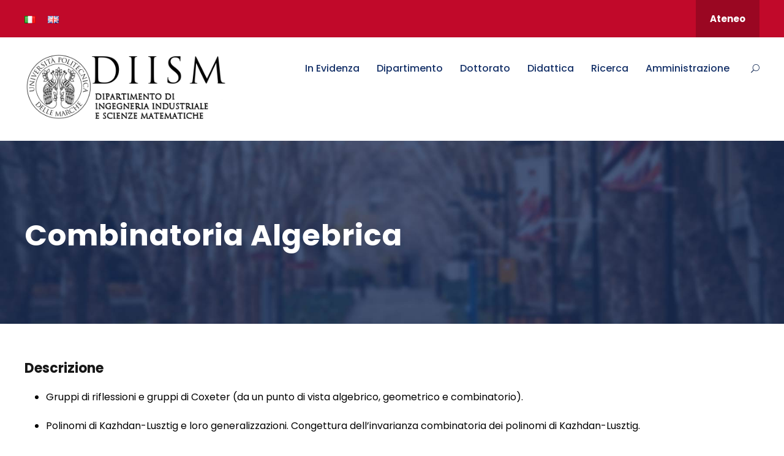

--- FILE ---
content_type: text/html; charset=UTF-8
request_url: https://diism.univpm.it/combinatoria-algebrica/
body_size: 10340
content:
<!DOCTYPE html>
<html lang="it-IT" class="no-js">
<head>
	<meta charset="UTF-8">
	<meta name="viewport" content="width=device-width, initial-scale=1">
	<link rel="profile" href="http://gmpg.org/xfn/11">
	<link rel="pingback" href="https://diism.univpm.it/xmlrpc.php">
	<title>Combinatoria Algebrica &#8211; DIISM</title>
<meta name='robots' content='max-image-preview:large' />
	<style>img:is([sizes="auto" i], [sizes^="auto," i]) { contain-intrinsic-size: 3000px 1500px }</style>
	<link rel="alternate" href="https://diism.univpm.it/combinatoria-algebrica/" hreflang="it" />
<link rel="alternate" href="https://diism.univpm.it/en/algebraic-combinatorics/" hreflang="en" />
<link rel='dns-prefetch' href='//maps.google.com' />
<link rel='dns-prefetch' href='//fonts.googleapis.com' />
<link rel="alternate" type="application/rss+xml" title="DIISM &raquo; Feed" href="https://diism.univpm.it/feed/" />
<link rel="alternate" type="application/rss+xml" title="DIISM &raquo; Feed dei commenti" href="https://diism.univpm.it/comments/feed/" />
<link rel="alternate" type="text/calendar" title="DIISM &raquo; iCal Feed" href="https://diism.univpm.it/events/?ical=1" />
<script type="text/javascript">
/* <![CDATA[ */
window._wpemojiSettings = {"baseUrl":"https:\/\/s.w.org\/images\/core\/emoji\/16.0.1\/72x72\/","ext":".png","svgUrl":"https:\/\/s.w.org\/images\/core\/emoji\/16.0.1\/svg\/","svgExt":".svg","source":{"concatemoji":"https:\/\/diism.univpm.it\/wp-includes\/js\/wp-emoji-release.min.js?ver=6.8.3"}};
/*! This file is auto-generated */
!function(s,n){var o,i,e;function c(e){try{var t={supportTests:e,timestamp:(new Date).valueOf()};sessionStorage.setItem(o,JSON.stringify(t))}catch(e){}}function p(e,t,n){e.clearRect(0,0,e.canvas.width,e.canvas.height),e.fillText(t,0,0);var t=new Uint32Array(e.getImageData(0,0,e.canvas.width,e.canvas.height).data),a=(e.clearRect(0,0,e.canvas.width,e.canvas.height),e.fillText(n,0,0),new Uint32Array(e.getImageData(0,0,e.canvas.width,e.canvas.height).data));return t.every(function(e,t){return e===a[t]})}function u(e,t){e.clearRect(0,0,e.canvas.width,e.canvas.height),e.fillText(t,0,0);for(var n=e.getImageData(16,16,1,1),a=0;a<n.data.length;a++)if(0!==n.data[a])return!1;return!0}function f(e,t,n,a){switch(t){case"flag":return n(e,"\ud83c\udff3\ufe0f\u200d\u26a7\ufe0f","\ud83c\udff3\ufe0f\u200b\u26a7\ufe0f")?!1:!n(e,"\ud83c\udde8\ud83c\uddf6","\ud83c\udde8\u200b\ud83c\uddf6")&&!n(e,"\ud83c\udff4\udb40\udc67\udb40\udc62\udb40\udc65\udb40\udc6e\udb40\udc67\udb40\udc7f","\ud83c\udff4\u200b\udb40\udc67\u200b\udb40\udc62\u200b\udb40\udc65\u200b\udb40\udc6e\u200b\udb40\udc67\u200b\udb40\udc7f");case"emoji":return!a(e,"\ud83e\udedf")}return!1}function g(e,t,n,a){var r="undefined"!=typeof WorkerGlobalScope&&self instanceof WorkerGlobalScope?new OffscreenCanvas(300,150):s.createElement("canvas"),o=r.getContext("2d",{willReadFrequently:!0}),i=(o.textBaseline="top",o.font="600 32px Arial",{});return e.forEach(function(e){i[e]=t(o,e,n,a)}),i}function t(e){var t=s.createElement("script");t.src=e,t.defer=!0,s.head.appendChild(t)}"undefined"!=typeof Promise&&(o="wpEmojiSettingsSupports",i=["flag","emoji"],n.supports={everything:!0,everythingExceptFlag:!0},e=new Promise(function(e){s.addEventListener("DOMContentLoaded",e,{once:!0})}),new Promise(function(t){var n=function(){try{var e=JSON.parse(sessionStorage.getItem(o));if("object"==typeof e&&"number"==typeof e.timestamp&&(new Date).valueOf()<e.timestamp+604800&&"object"==typeof e.supportTests)return e.supportTests}catch(e){}return null}();if(!n){if("undefined"!=typeof Worker&&"undefined"!=typeof OffscreenCanvas&&"undefined"!=typeof URL&&URL.createObjectURL&&"undefined"!=typeof Blob)try{var e="postMessage("+g.toString()+"("+[JSON.stringify(i),f.toString(),p.toString(),u.toString()].join(",")+"));",a=new Blob([e],{type:"text/javascript"}),r=new Worker(URL.createObjectURL(a),{name:"wpTestEmojiSupports"});return void(r.onmessage=function(e){c(n=e.data),r.terminate(),t(n)})}catch(e){}c(n=g(i,f,p,u))}t(n)}).then(function(e){for(var t in e)n.supports[t]=e[t],n.supports.everything=n.supports.everything&&n.supports[t],"flag"!==t&&(n.supports.everythingExceptFlag=n.supports.everythingExceptFlag&&n.supports[t]);n.supports.everythingExceptFlag=n.supports.everythingExceptFlag&&!n.supports.flag,n.DOMReady=!1,n.readyCallback=function(){n.DOMReady=!0}}).then(function(){return e}).then(function(){var e;n.supports.everything||(n.readyCallback(),(e=n.source||{}).concatemoji?t(e.concatemoji):e.wpemoji&&e.twemoji&&(t(e.twemoji),t(e.wpemoji)))}))}((window,document),window._wpemojiSettings);
/* ]]> */
</script>
<style id='wp-emoji-styles-inline-css' type='text/css'>

	img.wp-smiley, img.emoji {
		display: inline !important;
		border: none !important;
		box-shadow: none !important;
		height: 1em !important;
		width: 1em !important;
		margin: 0 0.07em !important;
		vertical-align: -0.1em !important;
		background: none !important;
		padding: 0 !important;
	}
</style>
<link rel='stylesheet' id='wp-block-library-css' href='https://diism.univpm.it/wp-includes/css/dist/block-library/style.min.css?ver=6.8.3' type='text/css' media='all' />
<style id='classic-theme-styles-inline-css' type='text/css'>
/*! This file is auto-generated */
.wp-block-button__link{color:#fff;background-color:#32373c;border-radius:9999px;box-shadow:none;text-decoration:none;padding:calc(.667em + 2px) calc(1.333em + 2px);font-size:1.125em}.wp-block-file__button{background:#32373c;color:#fff;text-decoration:none}
</style>
<style id='global-styles-inline-css' type='text/css'>
:root{--wp--preset--aspect-ratio--square: 1;--wp--preset--aspect-ratio--4-3: 4/3;--wp--preset--aspect-ratio--3-4: 3/4;--wp--preset--aspect-ratio--3-2: 3/2;--wp--preset--aspect-ratio--2-3: 2/3;--wp--preset--aspect-ratio--16-9: 16/9;--wp--preset--aspect-ratio--9-16: 9/16;--wp--preset--color--black: #000000;--wp--preset--color--cyan-bluish-gray: #abb8c3;--wp--preset--color--white: #ffffff;--wp--preset--color--pale-pink: #f78da7;--wp--preset--color--vivid-red: #cf2e2e;--wp--preset--color--luminous-vivid-orange: #ff6900;--wp--preset--color--luminous-vivid-amber: #fcb900;--wp--preset--color--light-green-cyan: #7bdcb5;--wp--preset--color--vivid-green-cyan: #00d084;--wp--preset--color--pale-cyan-blue: #8ed1fc;--wp--preset--color--vivid-cyan-blue: #0693e3;--wp--preset--color--vivid-purple: #9b51e0;--wp--preset--gradient--vivid-cyan-blue-to-vivid-purple: linear-gradient(135deg,rgba(6,147,227,1) 0%,rgb(155,81,224) 100%);--wp--preset--gradient--light-green-cyan-to-vivid-green-cyan: linear-gradient(135deg,rgb(122,220,180) 0%,rgb(0,208,130) 100%);--wp--preset--gradient--luminous-vivid-amber-to-luminous-vivid-orange: linear-gradient(135deg,rgba(252,185,0,1) 0%,rgba(255,105,0,1) 100%);--wp--preset--gradient--luminous-vivid-orange-to-vivid-red: linear-gradient(135deg,rgba(255,105,0,1) 0%,rgb(207,46,46) 100%);--wp--preset--gradient--very-light-gray-to-cyan-bluish-gray: linear-gradient(135deg,rgb(238,238,238) 0%,rgb(169,184,195) 100%);--wp--preset--gradient--cool-to-warm-spectrum: linear-gradient(135deg,rgb(74,234,220) 0%,rgb(151,120,209) 20%,rgb(207,42,186) 40%,rgb(238,44,130) 60%,rgb(251,105,98) 80%,rgb(254,248,76) 100%);--wp--preset--gradient--blush-light-purple: linear-gradient(135deg,rgb(255,206,236) 0%,rgb(152,150,240) 100%);--wp--preset--gradient--blush-bordeaux: linear-gradient(135deg,rgb(254,205,165) 0%,rgb(254,45,45) 50%,rgb(107,0,62) 100%);--wp--preset--gradient--luminous-dusk: linear-gradient(135deg,rgb(255,203,112) 0%,rgb(199,81,192) 50%,rgb(65,88,208) 100%);--wp--preset--gradient--pale-ocean: linear-gradient(135deg,rgb(255,245,203) 0%,rgb(182,227,212) 50%,rgb(51,167,181) 100%);--wp--preset--gradient--electric-grass: linear-gradient(135deg,rgb(202,248,128) 0%,rgb(113,206,126) 100%);--wp--preset--gradient--midnight: linear-gradient(135deg,rgb(2,3,129) 0%,rgb(40,116,252) 100%);--wp--preset--font-size--small: 13px;--wp--preset--font-size--medium: 20px;--wp--preset--font-size--large: 36px;--wp--preset--font-size--x-large: 42px;--wp--preset--spacing--20: 0.44rem;--wp--preset--spacing--30: 0.67rem;--wp--preset--spacing--40: 1rem;--wp--preset--spacing--50: 1.5rem;--wp--preset--spacing--60: 2.25rem;--wp--preset--spacing--70: 3.38rem;--wp--preset--spacing--80: 5.06rem;--wp--preset--shadow--natural: 6px 6px 9px rgba(0, 0, 0, 0.2);--wp--preset--shadow--deep: 12px 12px 50px rgba(0, 0, 0, 0.4);--wp--preset--shadow--sharp: 6px 6px 0px rgba(0, 0, 0, 0.2);--wp--preset--shadow--outlined: 6px 6px 0px -3px rgba(255, 255, 255, 1), 6px 6px rgba(0, 0, 0, 1);--wp--preset--shadow--crisp: 6px 6px 0px rgba(0, 0, 0, 1);}:where(.is-layout-flex){gap: 0.5em;}:where(.is-layout-grid){gap: 0.5em;}body .is-layout-flex{display: flex;}.is-layout-flex{flex-wrap: wrap;align-items: center;}.is-layout-flex > :is(*, div){margin: 0;}body .is-layout-grid{display: grid;}.is-layout-grid > :is(*, div){margin: 0;}:where(.wp-block-columns.is-layout-flex){gap: 2em;}:where(.wp-block-columns.is-layout-grid){gap: 2em;}:where(.wp-block-post-template.is-layout-flex){gap: 1.25em;}:where(.wp-block-post-template.is-layout-grid){gap: 1.25em;}.has-black-color{color: var(--wp--preset--color--black) !important;}.has-cyan-bluish-gray-color{color: var(--wp--preset--color--cyan-bluish-gray) !important;}.has-white-color{color: var(--wp--preset--color--white) !important;}.has-pale-pink-color{color: var(--wp--preset--color--pale-pink) !important;}.has-vivid-red-color{color: var(--wp--preset--color--vivid-red) !important;}.has-luminous-vivid-orange-color{color: var(--wp--preset--color--luminous-vivid-orange) !important;}.has-luminous-vivid-amber-color{color: var(--wp--preset--color--luminous-vivid-amber) !important;}.has-light-green-cyan-color{color: var(--wp--preset--color--light-green-cyan) !important;}.has-vivid-green-cyan-color{color: var(--wp--preset--color--vivid-green-cyan) !important;}.has-pale-cyan-blue-color{color: var(--wp--preset--color--pale-cyan-blue) !important;}.has-vivid-cyan-blue-color{color: var(--wp--preset--color--vivid-cyan-blue) !important;}.has-vivid-purple-color{color: var(--wp--preset--color--vivid-purple) !important;}.has-black-background-color{background-color: var(--wp--preset--color--black) !important;}.has-cyan-bluish-gray-background-color{background-color: var(--wp--preset--color--cyan-bluish-gray) !important;}.has-white-background-color{background-color: var(--wp--preset--color--white) !important;}.has-pale-pink-background-color{background-color: var(--wp--preset--color--pale-pink) !important;}.has-vivid-red-background-color{background-color: var(--wp--preset--color--vivid-red) !important;}.has-luminous-vivid-orange-background-color{background-color: var(--wp--preset--color--luminous-vivid-orange) !important;}.has-luminous-vivid-amber-background-color{background-color: var(--wp--preset--color--luminous-vivid-amber) !important;}.has-light-green-cyan-background-color{background-color: var(--wp--preset--color--light-green-cyan) !important;}.has-vivid-green-cyan-background-color{background-color: var(--wp--preset--color--vivid-green-cyan) !important;}.has-pale-cyan-blue-background-color{background-color: var(--wp--preset--color--pale-cyan-blue) !important;}.has-vivid-cyan-blue-background-color{background-color: var(--wp--preset--color--vivid-cyan-blue) !important;}.has-vivid-purple-background-color{background-color: var(--wp--preset--color--vivid-purple) !important;}.has-black-border-color{border-color: var(--wp--preset--color--black) !important;}.has-cyan-bluish-gray-border-color{border-color: var(--wp--preset--color--cyan-bluish-gray) !important;}.has-white-border-color{border-color: var(--wp--preset--color--white) !important;}.has-pale-pink-border-color{border-color: var(--wp--preset--color--pale-pink) !important;}.has-vivid-red-border-color{border-color: var(--wp--preset--color--vivid-red) !important;}.has-luminous-vivid-orange-border-color{border-color: var(--wp--preset--color--luminous-vivid-orange) !important;}.has-luminous-vivid-amber-border-color{border-color: var(--wp--preset--color--luminous-vivid-amber) !important;}.has-light-green-cyan-border-color{border-color: var(--wp--preset--color--light-green-cyan) !important;}.has-vivid-green-cyan-border-color{border-color: var(--wp--preset--color--vivid-green-cyan) !important;}.has-pale-cyan-blue-border-color{border-color: var(--wp--preset--color--pale-cyan-blue) !important;}.has-vivid-cyan-blue-border-color{border-color: var(--wp--preset--color--vivid-cyan-blue) !important;}.has-vivid-purple-border-color{border-color: var(--wp--preset--color--vivid-purple) !important;}.has-vivid-cyan-blue-to-vivid-purple-gradient-background{background: var(--wp--preset--gradient--vivid-cyan-blue-to-vivid-purple) !important;}.has-light-green-cyan-to-vivid-green-cyan-gradient-background{background: var(--wp--preset--gradient--light-green-cyan-to-vivid-green-cyan) !important;}.has-luminous-vivid-amber-to-luminous-vivid-orange-gradient-background{background: var(--wp--preset--gradient--luminous-vivid-amber-to-luminous-vivid-orange) !important;}.has-luminous-vivid-orange-to-vivid-red-gradient-background{background: var(--wp--preset--gradient--luminous-vivid-orange-to-vivid-red) !important;}.has-very-light-gray-to-cyan-bluish-gray-gradient-background{background: var(--wp--preset--gradient--very-light-gray-to-cyan-bluish-gray) !important;}.has-cool-to-warm-spectrum-gradient-background{background: var(--wp--preset--gradient--cool-to-warm-spectrum) !important;}.has-blush-light-purple-gradient-background{background: var(--wp--preset--gradient--blush-light-purple) !important;}.has-blush-bordeaux-gradient-background{background: var(--wp--preset--gradient--blush-bordeaux) !important;}.has-luminous-dusk-gradient-background{background: var(--wp--preset--gradient--luminous-dusk) !important;}.has-pale-ocean-gradient-background{background: var(--wp--preset--gradient--pale-ocean) !important;}.has-electric-grass-gradient-background{background: var(--wp--preset--gradient--electric-grass) !important;}.has-midnight-gradient-background{background: var(--wp--preset--gradient--midnight) !important;}.has-small-font-size{font-size: var(--wp--preset--font-size--small) !important;}.has-medium-font-size{font-size: var(--wp--preset--font-size--medium) !important;}.has-large-font-size{font-size: var(--wp--preset--font-size--large) !important;}.has-x-large-font-size{font-size: var(--wp--preset--font-size--x-large) !important;}
:where(.wp-block-post-template.is-layout-flex){gap: 1.25em;}:where(.wp-block-post-template.is-layout-grid){gap: 1.25em;}
:where(.wp-block-columns.is-layout-flex){gap: 2em;}:where(.wp-block-columns.is-layout-grid){gap: 2em;}
:root :where(.wp-block-pullquote){font-size: 1.5em;line-height: 1.6;}
</style>
<link rel='stylesheet' id='gdlr-core-google-font-css' href='https://fonts.googleapis.com/css?family=Poppins%3A100%2C100italic%2C200%2C200italic%2C300%2C300italic%2Cregular%2Citalic%2C500%2C500italic%2C600%2C600italic%2C700%2C700italic%2C800%2C800italic%2C900%2C900italic%7CABeeZee%3Aregular%2Citalic&#038;subset=latin%2Clatin-ext&#038;ver=6.8.3' type='text/css' media='all' />
<link rel='stylesheet' id='font-awesome-css' href='https://diism.univpm.it/wp-content/plugins/goodlayers-core/plugins/fontawesome/font-awesome.css?ver=6.8.3' type='text/css' media='all' />
<link rel='stylesheet' id='fa6-css' href='https://diism.univpm.it/wp-content/plugins/goodlayers-core/plugins/fa6/all.css?ver=6.8.3' type='text/css' media='all' />
<link rel='stylesheet' id='elegant-font-css' href='https://diism.univpm.it/wp-content/plugins/goodlayers-core/plugins/elegant/elegant-font.css?ver=6.8.3' type='text/css' media='all' />
<link rel='stylesheet' id='gdlr-core-plugin-css' href='https://diism.univpm.it/wp-content/plugins/goodlayers-core/plugins/style.css?ver=1762768365' type='text/css' media='all' />
<link rel='stylesheet' id='gdlr-core-page-builder-css' href='https://diism.univpm.it/wp-content/plugins/goodlayers-core/include/css/page-builder.css?ver=6.8.3' type='text/css' media='all' />
<link rel='stylesheet' id='wpgmp-frontend-css' href='https://diism.univpm.it/wp-content/plugins/wp-google-map-plugin/assets/css/wpgmp_all_frontend.css?ver=4.8.6' type='text/css' media='all' />
<link rel='stylesheet' id='widgetopts-styles-css' href='https://diism.univpm.it/wp-content/plugins/widget-options/assets/css/widget-options.css?ver=4.1.3' type='text/css' media='all' />
<link rel='stylesheet' id='kingster-style-core-css' href='https://diism.univpm.it/wp-content/themes/kingster/css/style-core.css?ver=6.8.3' type='text/css' media='all' />
<link rel='stylesheet' id='kingster-custom-style-css' href='https://diism.univpm.it/wp-content/uploads/sites/5/kingster-style-custom.css?1738915848&#038;ver=6.8.3' type='text/css' media='all' />
<link rel='stylesheet' id='kingster-child-theme-style-css' href='https://diism.univpm.it/wp-content/themes/kingster-child/style.css?ver=6.8.3' type='text/css' media='all' />
<link rel='stylesheet' id='dashicons-css' href='https://diism.univpm.it/wp-includes/css/dashicons.min.css?ver=6.8.3' type='text/css' media='all' />
<link rel='stylesheet' id='kingster-learnpress-css' href='https://diism.univpm.it/wp-content/themes/kingster/learnpress/kingster-learnpress.css?ver=6.8.3' type='text/css' media='all' />
<link rel='stylesheet' id='kingster-learnpress-pb-css' href='https://diism.univpm.it/wp-content/themes/kingster/learnpress/kingster-learnpress-pb.css?ver=6.8.3' type='text/css' media='all' />
<script type="text/javascript" src="https://diism.univpm.it/wp-includes/js/jquery/jquery.min.js?ver=3.7.1" id="jquery-core-js"></script>
<script type="text/javascript" src="https://diism.univpm.it/wp-includes/js/jquery/jquery-migrate.min.js?ver=3.4.1" id="jquery-migrate-js"></script>
<!--[if lt IE 9]>
<script type="text/javascript" src="https://diism.univpm.it/wp-content/themes/kingster/js/html5.js?ver=6.8.3" id="kingster-html5js-js"></script>
<![endif]-->
<script type="text/javascript" src="https://diism.univpm.it/wp-content/themes/kingster/learnpress/kingster-learnpress.js?ver=6.8.3" id="kingster-learnpress-js"></script>
<link rel="https://api.w.org/" href="https://diism.univpm.it/wp-json/" /><link rel="alternate" title="JSON" type="application/json" href="https://diism.univpm.it/wp-json/wp/v2/pages/415" /><link rel="EditURI" type="application/rsd+xml" title="RSD" href="https://diism.univpm.it/xmlrpc.php?rsd" />
<meta name="generator" content="WordPress 6.8.3" />
<link rel="canonical" href="https://diism.univpm.it/combinatoria-algebrica/" />
<link rel='shortlink' href='https://diism.univpm.it/?p=415' />
<link rel="alternate" title="oEmbed (JSON)" type="application/json+oembed" href="https://diism.univpm.it/wp-json/oembed/1.0/embed?url=https%3A%2F%2Fdiism.univpm.it%2Fcombinatoria-algebrica%2F" />
<link rel="alternate" title="oEmbed (XML)" type="text/xml+oembed" href="https://diism.univpm.it/wp-json/oembed/1.0/embed?url=https%3A%2F%2Fdiism.univpm.it%2Fcombinatoria-algebrica%2F&#038;format=xml" />
<meta name="tec-api-version" content="v1"><meta name="tec-api-origin" content="https://diism.univpm.it"><link rel="alternate" href="https://diism.univpm.it/wp-json/tribe/events/v1/" />		<style type="text/css" id="wp-custom-css">
			/* per modificare i titoli di pagina andrea 07-02-2025 */
h3.kingster-page-title {visibility:hidden;}
.kingster-page-title-wrap.kingster-style-medium .kingster-page-caption {
    font-size: 48px;
    margin-bottom: 0px;
	color:#fff;
	font-weight: 700;
}
		</style>
		</head>

<body class="wp-singular page-template-default page page-id-415 wp-theme-kingster wp-child-theme-kingster-child gdlr-core-body tribe-no-js kingster-body kingster-body-front kingster-full  kingster-with-sticky-navigation  kingster-blockquote-style-1 gdlr-core-link-to-lightbox">
<div class="kingster-mobile-header-wrap" ><div class="kingster-top-bar" ><div class="kingster-top-bar-background" ></div><div class="kingster-top-bar-container kingster-container " ><div class="kingster-top-bar-container-inner clearfix" ><div class="kingster-top-bar-left kingster-item-pdlr"><span class="kingster-custom-wpml-flag" ><span class="kingster-custom-wpml-flag-item kingster-language-code-it" ><a href="https://diism.univpm.it/combinatoria-algebrica/" ><img src="https://diism.univpm.it/wp-content/plugins/polylang/flags/it.png" alt="it" width="18" height="12" /></a></span><span class="kingster-custom-wpml-flag-item kingster-language-code-en" ><a href="https://diism.univpm.it/en/algebraic-combinatorics/" ><img src="https://diism.univpm.it/wp-content/plugins/polylang/flags/gb.png" alt="en" width="18" height="12" /></a></span></span></div><div class="kingster-top-bar-right kingster-item-pdlr"><div class="kingster-top-bar-right-social" ></div><a class="kingster-top-bar-right-button" href="https://www.univpm.it/" target="_blank"  >Ateneo</a></div></div></div></div><div class="kingster-mobile-header kingster-header-background kingster-style-slide kingster-sticky-mobile-navigation " id="kingster-mobile-header" ><div class="kingster-mobile-header-container kingster-container clearfix" ><div class="kingster-logo  kingster-item-pdlr"><div class="kingster-logo-inner"><a class="" href="https://diism.univpm.it/" ><img src="https://diism.univpm.it/wp-content/uploads/sites/5/2022/08/logo_univpm_diism.png" alt="" width="377" height="134" title="logo_univpm_diism" /></a></div></div><div class="kingster-mobile-menu-right" ><div class="kingster-main-menu-search" id="kingster-mobile-top-search" ><i class="fa fa-search" ></i></div><div class="kingster-top-search-wrap" >
	<div class="kingster-top-search-close" ></div>

	<div class="kingster-top-search-row" >
		<div class="kingster-top-search-cell" >
			<form role="search" method="get" class="search-form" action="https://diism.univpm.it/">
	<input type="text" class="search-field kingster-title-font" placeholder="Search..." value="" name="s">
	<div class="kingster-top-search-submit"><i class="fa fa-search" ></i></div>
	<input type="submit" class="search-submit" value="Search">
	<div class="kingster-top-search-close"><i class="icon_close" ></i></div>
	<input type="hidden" name="ref" value="course"/><input type="hidden" name="post_type" value="lp_course"/>	
</form>
		</div>
	</div>

</div>
<div class="kingster-mobile-menu" ><a class="kingster-mm-menu-button kingster-mobile-menu-button kingster-mobile-button-hamburger" href="#kingster-mobile-menu" ><span></span></a><div class="kingster-mm-menu-wrap kingster-navigation-font" id="kingster-mobile-menu" data-slide="right" ><ul id="menu-main-menu" class="m-menu"><li class="menu-item menu-item-type-custom menu-item-object-custom menu-item-has-children menu-item-1184"><a href="#">In Evidenza</a>
<ul class="sub-menu">
	<li class="menu-item menu-item-type-post_type menu-item-object-page menu-item-2877"><a href="https://diism.univpm.it/news-2/">News</a></li>
	<li class="menu-item menu-item-type-post_type menu-item-object-page menu-item-2879"><a href="https://diism.univpm.it/eventi/">Eventi</a></li>
	<li class="menu-item menu-item-type-custom menu-item-object-custom menu-item-6153"><a href="https://www.univpm.it/Entra/Ateneo/UNIVPM_sostenibile">UnivPM Sostenibile</a></li>
</ul>
</li>
<li class="menu-item menu-item-type-custom menu-item-object-custom menu-item-has-children menu-item-1195"><a href="#">Dipartimento</a>
<ul class="sub-menu">
	<li class="menu-item menu-item-type-custom menu-item-object-custom menu-item-has-children menu-item-3051"><a href="#">Dipartimento</a>
	<ul class="sub-menu">
		<li class="menu-item menu-item-type-post_type menu-item-object-page menu-item-1243"><a href="https://diism.univpm.it/identita-immagine-e-comunicazione-di-dipartimento/">Identità</a></li>
		<li class="menu-item menu-item-type-post_type menu-item-object-page menu-item-2890"><a href="https://diism.univpm.it/presentazione-2/">Presentazione</a></li>
		<li class="menu-item menu-item-type-post_type menu-item-object-page menu-item-1236"><a href="https://diism.univpm.it/piano-strategico/">Piano strategico</a></li>
		<li class="menu-item menu-item-type-post_type menu-item-object-page menu-item-1237"><a href="https://diism.univpm.it/riferimenti-utili/">Riferimenti utili</a></li>
		<li class="menu-item menu-item-type-custom menu-item-object-custom menu-item-2897"><a href="http://193.205.134.99:8080/rubrica/rubrica.htm">Rubrica Ateneo</a></li>
		<li class="menu-item menu-item-type-post_type menu-item-object-page menu-item-1238"><a href="https://diism.univpm.it/sede/">Sede</a></li>
		<li class="menu-item menu-item-type-post_type menu-item-object-page menu-item-1239"><a href="https://diism.univpm.it/uffici/">Uffici</a></li>
		<li class="menu-item menu-item-type-post_type menu-item-object-page menu-item-1240"><a href="https://diism.univpm.it/regolamenti-interni/">Regolamenti interni</a></li>
		<li class="menu-item menu-item-type-post_type menu-item-object-page menu-item-1241"><a href="https://diism.univpm.it/sicurezza/">Sicurezza</a></li>
		<li class="menu-item menu-item-type-post_type menu-item-object-page menu-item-2903"><a href="https://diism.univpm.it/modulistica/">Modulistica</a></li>
	</ul>
</li>
	<li class="menu-item menu-item-type-custom menu-item-object-custom menu-item-has-children menu-item-1196"><a href="#">Organi e Strutture</a>
	<ul class="sub-menu">
		<li class="menu-item menu-item-type-post_type menu-item-object-page menu-item-1262"><a href="https://diism.univpm.it/direttore/">Direzione</a></li>
		<li class="menu-item menu-item-type-post_type menu-item-object-page menu-item-1263"><a href="https://diism.univpm.it/segreteria-amministrativa/">Segreteria amministrativa</a></li>
		<li class="menu-item menu-item-type-post_type menu-item-object-page menu-item-1264"><a href="https://diism.univpm.it/consiglio-di-dipartimento/">Consiglio di Dipartimento</a></li>
		<li class="menu-item menu-item-type-post_type menu-item-object-page menu-item-1265"><a href="https://diism.univpm.it/laboratori/">Laboratori</a></li>
		<li class="menu-item menu-item-type-post_type menu-item-object-page menu-item-1266"><a href="https://diism.univpm.it/centri-di-ricerca-e-servizio/">Centri di Ricerca e Servizio</a></li>
		<li class="menu-item menu-item-type-post_type menu-item-object-page menu-item-1267"><a href="https://diism.univpm.it/spin-off/">Spin-off</a></li>
	</ul>
</li>
	<li class="menu-item menu-item-type-custom menu-item-object-custom menu-item-has-children menu-item-1197"><a href="#">Personale</a>
	<ul class="sub-menu">
		<li class="menu-item menu-item-type-post_type menu-item-object-page menu-item-1321"><a href="https://diism.univpm.it/professori-professors/">Professori – Professors</a></li>
		<li class="menu-item menu-item-type-post_type menu-item-object-page menu-item-1322"><a href="https://diism.univpm.it/ricercatori-researchers/">Ricercatori – Researchers</a></li>
		<li class="menu-item menu-item-type-post_type menu-item-object-page menu-item-1324"><a href="https://diism.univpm.it/tecnici-e-amministrativi-technical-and-administrative-staff/">Tecnici e Amministrativi – Technical and Administrative Staff</a></li>
		<li class="menu-item menu-item-type-post_type menu-item-object-page menu-item-1325"><a href="https://diism.univpm.it/assegnisti-research-fellows/">Assegnisti – Research fellows</a></li>
		<li class="menu-item menu-item-type-post_type menu-item-object-page menu-item-1326"><a href="https://diism.univpm.it/contrattisti-di-ricerca/">Prestatori esterni e borsisti – Contractors</a></li>
	</ul>
</li>
</ul>
</li>
<li class="menu-item menu-item-type-post_type menu-item-object-page menu-item-has-children menu-item-1198"><a href="https://diism.univpm.it/dottorato/">Dottorato</a>
<ul class="sub-menu">
	<li class="menu-item menu-item-type-custom menu-item-object-custom menu-item-1327"><a href="http://www.univpm.it/Entra/Engine/RAServePG.php/P/568410010424/T/Corsi-e-Scuole-di-%20dottorato">Informazioni generali</a></li>
	<li class="menu-item menu-item-type-custom menu-item-object-custom menu-item-1328"><a href="https://www.univpm.it/Entra/Engine/RAServePG.php/P/1112910010400/M/568410010424/T/Corso-di-dottorato-in-Ingegneria-Industriale">Referenti</a></li>
	<li class="menu-item menu-item-type-post_type menu-item-object-page menu-item-1329"><a href="https://diism.univpm.it/dottorandi-phd-students-2/">Dottorandi – PhD students</a></li>
</ul>
</li>
<li class="menu-item menu-item-type-post_type menu-item-object-page menu-item-has-children menu-item-2880"><a href="https://diism.univpm.it/corsi-di-laurea/">Didattica</a>
<ul class="sub-menu">
	<li class="menu-item menu-item-type-custom menu-item-object-custom menu-item-1330"><a href="https://www.univpm.it/Entra/Engine/RAServePG.php/P/321210010424/T/Corsi-di-laurea-Offerta-didattica">Corsi di laurea</a></li>
	<li class="menu-item menu-item-type-custom menu-item-object-custom menu-item-1331"><a href="http://www.univpm.it/Entra/Engine/RAServePG.php/P/321910010424/T/Master-Universitari-Offerta-didattica">Master</a></li>
	<li class="menu-item menu-item-type-custom menu-item-object-custom menu-item-1332"><a href="http://www.univpm.it/Entra/Engine/RAServePG.php/P/309110010424/T/Corsi-di-Perfezionamento">Corsi di perfezionamento</a></li>
	<li class="menu-item menu-item-type-custom menu-item-object-custom menu-item-1333"><a href="https://www.univpm.it/Entra/Universita_Politecnica_delle_Marche_Home/Attivita_di_tutorato">Assegno di tutorato</a></li>
</ul>
</li>
<li class="menu-item menu-item-type-custom menu-item-object-custom menu-item-has-children menu-item-1200"><a href="#">Ricerca</a>
<ul class="sub-menu">
	<li class="menu-item menu-item-type-post_type menu-item-object-page menu-item-1334"><a href="https://diism.univpm.it/aree-tematiche/">Aree tematiche</a></li>
	<li class="menu-item menu-item-type-post_type menu-item-object-page menu-item-1335"><a href="https://diism.univpm.it/progetti-e-convenzioni/">Progetti e convenzioni</a></li>
	<li class="menu-item menu-item-type-post_type menu-item-object-page menu-item-2889"><a href="https://diism.univpm.it/pubblicazioni-2/">Pubblicazioni</a></li>
	<li class="menu-item menu-item-type-post_type menu-item-object-page menu-item-2883"><a href="https://diism.univpm.it/premio-per-giovani-ricercatori/">Premio per Giovani Ricercatori</a></li>
	<li class="menu-item menu-item-type-post_type menu-item-object-page menu-item-1337"><a href="https://diism.univpm.it/brevetti/">Brevetti</a></li>
</ul>
</li>
<li class="menu-item menu-item-type-custom menu-item-object-custom menu-item-has-children menu-item-1349"><a href="#">Amministrazione</a>
<ul class="sub-menu">
	<li class="menu-item menu-item-type-post_type menu-item-object-page menu-item-1350"><a href="https://diism.univpm.it/amministrazione-trasparente/">Amministrazione Trasparente</a></li>
	<li class="menu-item menu-item-type-post_type menu-item-object-page menu-item-3123"><a href="https://diism.univpm.it/bandi-e-gare-attivi/">Bandi e gare attivi</a></li>
	<li class="menu-item menu-item-type-post_type menu-item-object-page menu-item-3126"><a href="https://diism.univpm.it/bandi-e-gare-scaduti/">Bandi e gare scaduti</a></li>
</ul>
</li>
</ul></div></div></div></div></div></div><div class="kingster-body-outer-wrapper ">
		<div class="kingster-body-wrapper clearfix  kingster-with-frame">
	<div class="kingster-top-bar" ><div class="kingster-top-bar-background" ></div><div class="kingster-top-bar-container kingster-container " ><div class="kingster-top-bar-container-inner clearfix" ><div class="kingster-top-bar-left kingster-item-pdlr"><span class="kingster-custom-wpml-flag" ><span class="kingster-custom-wpml-flag-item kingster-language-code-it" ><a href="https://diism.univpm.it/combinatoria-algebrica/" ><img src="https://diism.univpm.it/wp-content/plugins/polylang/flags/it.png" alt="it" width="18" height="12" /></a></span><span class="kingster-custom-wpml-flag-item kingster-language-code-en" ><a href="https://diism.univpm.it/en/algebraic-combinatorics/" ><img src="https://diism.univpm.it/wp-content/plugins/polylang/flags/gb.png" alt="en" width="18" height="12" /></a></span></span></div><div class="kingster-top-bar-right kingster-item-pdlr"><div class="kingster-top-bar-right-social" ></div><a class="kingster-top-bar-right-button" href="https://www.univpm.it/" target="_blank"  >Ateneo</a></div></div></div></div>	
<header class="kingster-header-wrap kingster-header-style-plain  kingster-style-menu-right kingster-sticky-navigation kingster-style-fixed clearfix" data-navigation-offset="75px"  >
	<div class="kingster-header-background" ></div>
	<div class="kingster-header-container  kingster-container">
			
		<div class="kingster-header-container-inner clearfix">
			<div class="kingster-logo  kingster-item-pdlr"><div class="kingster-logo-inner"><a class="" href="https://diism.univpm.it/" ><img src="https://diism.univpm.it/wp-content/uploads/sites/5/2022/08/logo_univpm_diism.png" alt="" width="377" height="134" title="logo_univpm_diism" /></a></div></div>			<div class="kingster-navigation kingster-item-pdlr clearfix " >
			<div class="kingster-main-menu" id="kingster-main-menu" ><ul id="menu-main-menu-1" class="sf-menu"><li  class="menu-item menu-item-type-custom menu-item-object-custom menu-item-has-children menu-item-1184 kingster-normal-menu"><a href="#" class="sf-with-ul-pre">In Evidenza</a>
<ul class="sub-menu">
	<li  class="menu-item menu-item-type-post_type menu-item-object-page menu-item-2877" data-size="60"><a href="https://diism.univpm.it/news-2/">News</a></li>
	<li  class="menu-item menu-item-type-post_type menu-item-object-page menu-item-2879" data-size="60"><a href="https://diism.univpm.it/eventi/">Eventi</a></li>
	<li  class="menu-item menu-item-type-custom menu-item-object-custom menu-item-6153" data-size="60"><a href="https://www.univpm.it/Entra/Ateneo/UNIVPM_sostenibile">UnivPM Sostenibile</a></li>
</ul>
</li>
<li  class="menu-item menu-item-type-custom menu-item-object-custom menu-item-has-children menu-item-1195 kingster-mega-menu"><a href="#" class="sf-with-ul-pre">Dipartimento</a><div class="sf-mega sf-mega-full" style="" >
<ul class="sub-menu">
	<li  class="menu-item menu-item-type-custom menu-item-object-custom menu-item-has-children menu-item-3051" data-size="20"><a href="#" class="sf-with-ul-pre">Dipartimento</a>
	<ul class="sub-menu">
		<li  class="menu-item menu-item-type-post_type menu-item-object-page menu-item-1243"><a href="https://diism.univpm.it/identita-immagine-e-comunicazione-di-dipartimento/">Identità</a></li>
		<li  class="menu-item menu-item-type-post_type menu-item-object-page menu-item-2890"><a href="https://diism.univpm.it/presentazione-2/">Presentazione</a></li>
		<li  class="menu-item menu-item-type-post_type menu-item-object-page menu-item-1236"><a href="https://diism.univpm.it/piano-strategico/">Piano strategico</a></li>
		<li  class="menu-item menu-item-type-post_type menu-item-object-page menu-item-1237"><a href="https://diism.univpm.it/riferimenti-utili/">Riferimenti utili</a></li>
		<li  class="menu-item menu-item-type-custom menu-item-object-custom menu-item-2897"><a href="http://193.205.134.99:8080/rubrica/rubrica.htm">Rubrica Ateneo</a></li>
		<li  class="menu-item menu-item-type-post_type menu-item-object-page menu-item-1238"><a href="https://diism.univpm.it/sede/">Sede</a></li>
		<li  class="menu-item menu-item-type-post_type menu-item-object-page menu-item-1239"><a href="https://diism.univpm.it/uffici/">Uffici</a></li>
		<li  class="menu-item menu-item-type-post_type menu-item-object-page menu-item-1240"><a href="https://diism.univpm.it/regolamenti-interni/">Regolamenti interni</a></li>
		<li  class="menu-item menu-item-type-post_type menu-item-object-page menu-item-1241"><a href="https://diism.univpm.it/sicurezza/">Sicurezza</a></li>
		<li  class="menu-item menu-item-type-post_type menu-item-object-page menu-item-2903"><a href="https://diism.univpm.it/modulistica/">Modulistica</a></li>
	</ul>
</li>
	<li  class="menu-item menu-item-type-custom menu-item-object-custom menu-item-has-children menu-item-1196" data-size="20"><a href="#" class="sf-with-ul-pre">Organi e Strutture</a>
	<ul class="sub-menu">
		<li  class="menu-item menu-item-type-post_type menu-item-object-page menu-item-1262"><a href="https://diism.univpm.it/direttore/">Direzione</a></li>
		<li  class="menu-item menu-item-type-post_type menu-item-object-page menu-item-1263"><a href="https://diism.univpm.it/segreteria-amministrativa/">Segreteria amministrativa</a></li>
		<li  class="menu-item menu-item-type-post_type menu-item-object-page menu-item-1264"><a href="https://diism.univpm.it/consiglio-di-dipartimento/">Consiglio di Dipartimento</a></li>
		<li  class="menu-item menu-item-type-post_type menu-item-object-page menu-item-1265"><a href="https://diism.univpm.it/laboratori/">Laboratori</a></li>
		<li  class="menu-item menu-item-type-post_type menu-item-object-page menu-item-1266"><a href="https://diism.univpm.it/centri-di-ricerca-e-servizio/">Centri di Ricerca e Servizio</a></li>
		<li  class="menu-item menu-item-type-post_type menu-item-object-page menu-item-1267"><a href="https://diism.univpm.it/spin-off/">Spin-off</a></li>
	</ul>
</li>
	<li  class="menu-item menu-item-type-custom menu-item-object-custom menu-item-has-children menu-item-1197" data-size="20"><a href="#" class="sf-with-ul-pre">Personale</a>
	<ul class="sub-menu">
		<li  class="menu-item menu-item-type-post_type menu-item-object-page menu-item-1321"><a href="https://diism.univpm.it/professori-professors/">Professori – Professors</a></li>
		<li  class="menu-item menu-item-type-post_type menu-item-object-page menu-item-1322"><a href="https://diism.univpm.it/ricercatori-researchers/">Ricercatori – Researchers</a></li>
		<li  class="menu-item menu-item-type-post_type menu-item-object-page menu-item-1324"><a href="https://diism.univpm.it/tecnici-e-amministrativi-technical-and-administrative-staff/">Tecnici e Amministrativi – Technical and Administrative Staff</a></li>
		<li  class="menu-item menu-item-type-post_type menu-item-object-page menu-item-1325"><a href="https://diism.univpm.it/assegnisti-research-fellows/">Assegnisti – Research fellows</a></li>
		<li  class="menu-item menu-item-type-post_type menu-item-object-page menu-item-1326"><a href="https://diism.univpm.it/contrattisti-di-ricerca/">Prestatori esterni e borsisti – Contractors</a></li>
	</ul>
</li>
</ul>
</div></li>
<li  class="menu-item menu-item-type-post_type menu-item-object-page menu-item-has-children menu-item-1198 kingster-normal-menu"><a href="https://diism.univpm.it/dottorato/" class="sf-with-ul-pre">Dottorato</a>
<ul class="sub-menu">
	<li  class="menu-item menu-item-type-custom menu-item-object-custom menu-item-1327" data-size="60"><a href="http://www.univpm.it/Entra/Engine/RAServePG.php/P/568410010424/T/Corsi-e-Scuole-di-%20dottorato">Informazioni generali</a></li>
	<li  class="menu-item menu-item-type-custom menu-item-object-custom menu-item-1328" data-size="60"><a href="https://www.univpm.it/Entra/Engine/RAServePG.php/P/1112910010400/M/568410010424/T/Corso-di-dottorato-in-Ingegneria-Industriale">Referenti</a></li>
	<li  class="menu-item menu-item-type-post_type menu-item-object-page menu-item-1329" data-size="60"><a href="https://diism.univpm.it/dottorandi-phd-students-2/">Dottorandi – PhD students</a></li>
</ul>
</li>
<li  class="menu-item menu-item-type-post_type menu-item-object-page menu-item-has-children menu-item-2880 kingster-normal-menu"><a href="https://diism.univpm.it/corsi-di-laurea/" class="sf-with-ul-pre">Didattica</a>
<ul class="sub-menu">
	<li  class="menu-item menu-item-type-custom menu-item-object-custom menu-item-1330" data-size="60"><a href="https://www.univpm.it/Entra/Engine/RAServePG.php/P/321210010424/T/Corsi-di-laurea-Offerta-didattica">Corsi di laurea</a></li>
	<li  class="menu-item menu-item-type-custom menu-item-object-custom menu-item-1331" data-size="60"><a href="http://www.univpm.it/Entra/Engine/RAServePG.php/P/321910010424/T/Master-Universitari-Offerta-didattica">Master</a></li>
	<li  class="menu-item menu-item-type-custom menu-item-object-custom menu-item-1332" data-size="60"><a href="http://www.univpm.it/Entra/Engine/RAServePG.php/P/309110010424/T/Corsi-di-Perfezionamento">Corsi di perfezionamento</a></li>
	<li  class="menu-item menu-item-type-custom menu-item-object-custom menu-item-1333" data-size="60"><a href="https://www.univpm.it/Entra/Universita_Politecnica_delle_Marche_Home/Attivita_di_tutorato">Assegno di tutorato</a></li>
</ul>
</li>
<li  class="menu-item menu-item-type-custom menu-item-object-custom menu-item-has-children menu-item-1200 kingster-normal-menu"><a href="#" class="sf-with-ul-pre">Ricerca</a>
<ul class="sub-menu">
	<li  class="menu-item menu-item-type-post_type menu-item-object-page menu-item-1334" data-size="60"><a href="https://diism.univpm.it/aree-tematiche/">Aree tematiche</a></li>
	<li  class="menu-item menu-item-type-post_type menu-item-object-page menu-item-1335" data-size="60"><a href="https://diism.univpm.it/progetti-e-convenzioni/">Progetti e convenzioni</a></li>
	<li  class="menu-item menu-item-type-post_type menu-item-object-page menu-item-2889" data-size="60"><a href="https://diism.univpm.it/pubblicazioni-2/">Pubblicazioni</a></li>
	<li  class="menu-item menu-item-type-post_type menu-item-object-page menu-item-2883" data-size="60"><a href="https://diism.univpm.it/premio-per-giovani-ricercatori/">Premio per Giovani Ricercatori</a></li>
	<li  class="menu-item menu-item-type-post_type menu-item-object-page menu-item-1337" data-size="60"><a href="https://diism.univpm.it/brevetti/">Brevetti</a></li>
</ul>
</li>
<li  class="menu-item menu-item-type-custom menu-item-object-custom menu-item-has-children menu-item-1349 kingster-normal-menu"><a href="#" class="sf-with-ul-pre">Amministrazione</a>
<ul class="sub-menu">
	<li  class="menu-item menu-item-type-post_type menu-item-object-page menu-item-1350" data-size="60"><a href="https://diism.univpm.it/amministrazione-trasparente/">Amministrazione Trasparente</a></li>
	<li  class="menu-item menu-item-type-post_type menu-item-object-page menu-item-3123" data-size="60"><a href="https://diism.univpm.it/bandi-e-gare-attivi/">Bandi e gare attivi</a></li>
	<li  class="menu-item menu-item-type-post_type menu-item-object-page menu-item-3126" data-size="60"><a href="https://diism.univpm.it/bandi-e-gare-scaduti/">Bandi e gare scaduti</a></li>
</ul>
</li>
</ul><div class="kingster-navigation-slide-bar" id="kingster-navigation-slide-bar" ></div></div><div class="kingster-main-menu-right-wrap clearfix " ><div class="kingster-main-menu-search" id="kingster-top-search" ><i class="icon_search" ></i></div><div class="kingster-top-search-wrap" >
	<div class="kingster-top-search-close" ></div>

	<div class="kingster-top-search-row" >
		<div class="kingster-top-search-cell" >
			<form role="search" method="get" class="search-form" action="https://diism.univpm.it/">
	<input type="text" class="search-field kingster-title-font" placeholder="Search..." value="" name="s">
	<div class="kingster-top-search-submit"><i class="fa fa-search" ></i></div>
	<input type="submit" class="search-submit" value="Search">
	<div class="kingster-top-search-close"><i class="icon_close" ></i></div>
	<input type="hidden" name="ref" value="course"/><input type="hidden" name="post_type" value="lp_course"/>	
</form>
		</div>
	</div>

</div>
</div>			</div><!-- kingster-navigation -->

		</div><!-- kingster-header-inner -->
	</div><!-- kingster-header-container -->
</header><!-- header --><div class="kingster-page-title-wrap  kingster-style-medium kingster-left-align" ><div class="kingster-header-transparent-substitute" ></div><div class="kingster-page-title-overlay"  ></div><div class="kingster-page-title-container kingster-container" ><div class="kingster-page-title-content kingster-item-pdlr"  ><h1 class="kingster-page-title"  >Combinatoria Algebrica</h1></div></div></div>	<div class="kingster-page-wrapper" id="kingster-page-wrapper" ><div class="kingster-content-container kingster-container"><div class="kingster-content-area kingster-item-pdlr kingster-sidebar-style-none clearfix" ><h5><strong>Descrizione</strong></h5>
<ul>
<li>
<p>Gruppi di riflessioni e gruppi di Coxeter (da un punto di vista algebrico, geometrico e combinatorio).</p>
</li>
<li>
<p>Polinomi di Kazhdan-Lusztig e loro generalizzazioni. Congettura dell&#8217;invarianza combinatoria dei polinomi di Kazhdan-Lusztig.</p>
</li>
<li>
<p>Matroidi di Coxeter.</p>
</li>
<li>
<p>Sistemi di radici e politopi associati.</p>
</li>
</ul>
<h5><strong>Responsabile scientifico</strong></h5>
<p><a href="https://www.univpm.it/mario.marietti" target="_blank" rel="noopener">Prof. Mario Marietti </a>email: m.marietti@univpm.it</p>
<p><strong><a href="http://math-diism.univpm.it/marietti/" target="_blank" rel="noopener">Pagina personale</a></strong></p>
</div></div></div><footer class="" ><div class="kingster-footer-wrapper " ><div class="kingster-footer-container kingster-container clearfix" ><div class="kingster-footer-column kingster-item-pdlr kingster-column-15" ><div id="text-2" class="widget widget_text kingster-widget"><h3 class="kingster-widget-title">Contatti</h3><span class="clear"></span>			<div class="textwidget"><p><span class="gdlr-core-space-shortcode" style="margin-top: 5px ;"  ></span><br />
Via Brecce Bianche 12,<br />
60131 Ancona</p>
<p><span style="font-size: 15px; color: #ffffff;">Tel. +39 071 220 4800<br />
Fax. +39 071 220 4771</span><br />
<span class="gdlr-core-space-shortcode" style="margin-top: -10px ;"  ></span><br />
<a style="font-size: 15px; color: #ffffff;" href="mailto:dip.diism@univpm.it">dip.diism@univpm.it</a></p>
<div class="gdlr-core-divider-item gdlr-core-divider-item-normal gdlr-core-left-align"  ><div class="gdlr-core-divider-line gdlr-core-skin-divider" style="border-color: #3db166 ;border-width: 2px;" ></div></div>
</div>
		</div></div><div class="kingster-footer-column kingster-item-pdlr kingster-column-15" ></div><div class="kingster-footer-column kingster-item-pdlr kingster-column-15" ></div><div class="kingster-footer-column kingster-item-pdlr kingster-column-15" ><div id="custom_html-2" class="widget_text widget widget_custom_html kingster-widget"><h3 class="kingster-widget-title">Social</h3><span class="clear"></span><div class="textwidget custom-html-widget"><a href="https://twitter.com/DIISM_UNIVPM" target="_self" ><i class="fa fa-twitter" style="font-size: 34px ;color: #3B5998 ;"  ></i></a>
&nbsp;<a href="https://www.linkedin.com/in/diism-univpm-43519318a/" target="_self" ><i class="fa fa-linkedin" style="font-size: 34px ;color: #OE76A8 ;"  ></i></a><!--[gdlr_core_icon icon="fa fa-facebook-official" size="34px" color="#3B5998" link="https://www.facebook.com/dimaunivpm"]
&nbsp; 
[gdlr_core_icon icon="fa fa-linkedin" size="34px" color="#OE76A8" link="https://www.linkedin.com/school/dima-univpm/"]&nbsp; 
[gdlr_core_icon icon="fa fa-instagram" size="34px" color="#C13584" link="https://www.instagram.com/dima_univpm/?hl=it"] -->

</div></div></div></div></div><div class="kingster-copyright-wrapper" ><div class="kingster-copyright-container kingster-container clearfix"><div class="kingster-copyright-right kingster-item-pdlr"><!--[gdlr_core_social_network facebook="https://www.facebook.com/dimaunivpm" linkedin="https://www.linkedin.com/school/dima-univpm/" instagram="https://www.instagram.com/dima_univpm/?hl=it"]-->
</div></div></div></footer></div></div>
<script type="speculationrules">
{"prefetch":[{"source":"document","where":{"and":[{"href_matches":"\/*"},{"not":{"href_matches":["\/wp-*.php","\/wp-admin\/*","\/wp-content\/uploads\/sites\/5\/*","\/wp-content\/*","\/wp-content\/plugins\/*","\/wp-content\/themes\/kingster-child\/*","\/wp-content\/themes\/kingster\/*","\/*\\?(.+)"]}},{"not":{"selector_matches":"a[rel~=\"nofollow\"]"}},{"not":{"selector_matches":".no-prefetch, .no-prefetch a"}}]},"eagerness":"conservative"}]}
</script>
		<script>
		( function ( body ) {
			'use strict';
			body.className = body.className.replace( /\btribe-no-js\b/, 'tribe-js' );
		} )( document.body );
		</script>
		<script> /* <![CDATA[ */var tribe_l10n_datatables = {"aria":{"sort_ascending":": activate to sort column ascending","sort_descending":": activate to sort column descending"},"length_menu":"Show _MENU_ entries","empty_table":"No data available in table","info":"Showing _START_ to _END_ of _TOTAL_ entries","info_empty":"Showing 0 to 0 of 0 entries","info_filtered":"(filtered from _MAX_ total entries)","zero_records":"No matching records found","search":"Search:","all_selected_text":"All items on this page were selected. ","select_all_link":"Select all pages","clear_selection":"Clear Selection.","pagination":{"all":"All","next":"Next","previous":"Previous"},"select":{"rows":{"0":"","_":": Selected %d rows","1":": Selected 1 row"}},"datepicker":{"dayNames":["domenica","luned\u00ec","marted\u00ec","mercoled\u00ec","gioved\u00ec","venerd\u00ec","sabato"],"dayNamesShort":["Dom","Lun","Mar","Mer","Gio","Ven","Sab"],"dayNamesMin":["D","L","M","M","G","V","S"],"monthNames":["Gennaio","Febbraio","Marzo","Aprile","Maggio","Giugno","Luglio","Agosto","Settembre","Ottobre","Novembre","Dicembre"],"monthNamesShort":["Gennaio","Febbraio","Marzo","Aprile","Maggio","Giugno","Luglio","Agosto","Settembre","Ottobre","Novembre","Dicembre"],"monthNamesMin":["Gen","Feb","Mar","Apr","Mag","Giu","Lug","Ago","Set","Ott","Nov","Dic"],"nextText":"Next","prevText":"Prev","currentText":"Today","closeText":"Done","today":"Today","clear":"Clear"}};/* ]]> */ </script><script type="text/javascript" src="https://diism.univpm.it/wp-content/plugins/the-events-calendar/common/build/js/user-agent.js?ver=da75d0bdea6dde3898df" id="tec-user-agent-js"></script>
<script type="text/javascript" src="https://diism.univpm.it/wp-content/plugins/goodlayers-core/plugins/script.js?ver=1762768365" id="gdlr-core-plugin-js"></script>
<script type="text/javascript" id="gdlr-core-page-builder-js-extra">
/* <![CDATA[ */
var gdlr_core_pbf = {"admin":"","video":{"width":"640","height":"360"},"ajax_url":"https:\/\/diism.univpm.it\/wp-admin\/admin-ajax.php"};
/* ]]> */
</script>
<script type="text/javascript" src="https://diism.univpm.it/wp-content/plugins/goodlayers-core/include/js/page-builder.js?ver=1.3.9" id="gdlr-core-page-builder-js"></script>
<script type="text/javascript" src="https://diism.univpm.it/wp-includes/js/imagesloaded.min.js?ver=5.0.0" id="imagesloaded-js"></script>
<script type="text/javascript" src="https://diism.univpm.it/wp-includes/js/masonry.min.js?ver=4.2.2" id="masonry-js"></script>
<script type="text/javascript" src="https://diism.univpm.it/wp-includes/js/jquery/jquery.masonry.min.js?ver=3.1.2b" id="jquery-masonry-js"></script>
<script type="text/javascript" id="wpgmp-google-map-main-js-extra">
/* <![CDATA[ */
var wpgmp_local = {"language":"en","apiKey":"","urlforajax":"https:\/\/diism.univpm.it\/wp-admin\/admin-ajax.php","nonce":"606a5617fd","wpgmp_country_specific":"","wpgmp_countries":"","wpgmp_assets":"https:\/\/diism.univpm.it\/wp-content\/plugins\/wp-google-map-plugin\/assets\/js\/","days_to_remember":"","wpgmp_mapbox_key":"","map_provider":"google","route_provider":"openstreet","tiles_provider":"openstreet","use_advanced_marker":"","set_timeout":"100","debug_mode":"","select_radius":"Seleziona Raggio","search_placeholder":"Inserisci l'indirizzo o la latitudine o la longitudine o il titolo o la citt\u00e0 o lo stato o il paese o il codice postale qui...","select":"Seleziona","select_all":"Seleziona tutto","select_category":"Seleziona categoria","all_location":"Tutti.","show_locations":"Mostra localit\u00e0","sort_by":"Ordina per","wpgmp_not_working":"non funziona...","place_icon_url":"https:\/\/diism.univpm.it\/wp-content\/plugins\/wp-google-map-plugin\/assets\/images\/icons\/","wpgmp_location_no_results":"Nessun risultato trovato.","wpgmp_route_not_avilable":"Il percorso non \u00e8 disponibile per il percorso richiesto.","image_path":"https:\/\/diism.univpm.it\/wp-content\/plugins\/wp-google-map-plugin\/assets\/images\/","default_marker_icon":"https:\/\/diism.univpm.it\/wp-content\/plugins\/wp-google-map-plugin\/assets\/images\/icons\/marker-shape-2.svg","img_grid":"<span class='span_grid'><a class='wpgmp_grid'><i class='wep-icon-grid'><\/i><\/a><\/span>","img_list":"<span class='span_list'><a class='wpgmp_list'><i class='wep-icon-list'><\/i><\/a><\/span>","img_print":"<span class='span_print'><a class='wpgmp_print' data-action='wpgmp-print'><i class='wep-icon-printer'><\/i><\/a><\/span>","hide":"Nascondere","show":"Mostra","start_location":"Inizio posizione","start_point":"Punto di partenza","radius":"Raggio","end_location":"Destinazione finale","take_current_location":"Prendi posizione attuale","center_location_message":"La tua posizione","driving":"Guida","bicycling":"Ciclismo","walking":"Camminare","transit":"Transito","metric":"Metrico","imperial":"Imperiale","find_direction":"Trova direzione","miles":"Miglia","km":"KM","show_amenities":"Mostra servizi","find_location":"Trova sedi","locate_me":"Localizzami","prev":"Precedente","next":"Avanti","ajax_url":"https:\/\/diism.univpm.it\/wp-admin\/admin-ajax.php","no_routes":"Nessun percorso \u00e8 stato assegnato a questa mappa.","no_categories":"Alle localit\u00e0 non sono state assegnate categorie.","mobile_marker_size":[24,24],"desktop_marker_size":[32,32],"retina_marker_size":[64,64]};
/* ]]> */
</script>
<script type="text/javascript" src="https://diism.univpm.it/wp-content/plugins/wp-google-map-plugin/assets/js/maps.js?ver=4.8.6" id="wpgmp-google-map-main-js"></script>
<script type="text/javascript" src="https://maps.google.com/maps/api/js?loading=async&amp;libraries=marker%2Cgeometry%2Cplaces%2Cdrawing&amp;callback=wpgmpInitMap&amp;language=en&amp;ver=4.8.6" id="wpgmp-google-api-js"></script>
<script type="text/javascript" src="https://diism.univpm.it/wp-content/plugins/wp-google-map-plugin/assets/js/wpgmp_frontend.js?ver=4.8.6" id="wpgmp-frontend-js"></script>
<script type="text/javascript" id="pll_cookie_script-js-after">
/* <![CDATA[ */
(function() {
				var expirationDate = new Date();
				expirationDate.setTime( expirationDate.getTime() + 31536000 * 1000 );
				document.cookie = "pll_language=it; expires=" + expirationDate.toUTCString() + "; path=; secure; SameSite=Lax";
			}());
/* ]]> */
</script>
<script type="text/javascript" src="https://diism.univpm.it/wp-includes/js/jquery/ui/effect.min.js?ver=1.13.3" id="jquery-effects-core-js"></script>
<script type="text/javascript" id="kingster-script-core-js-extra">
/* <![CDATA[ */
var kingster_script_core = {"home_url":"https:\/\/diism.univpm.it\/"};
/* ]]> */
</script>
<script type="text/javascript" src="https://diism.univpm.it/wp-content/themes/kingster/js/script-core.js?ver=1.0.0" id="kingster-script-core-js"></script>

</body>
</html>

--- FILE ---
content_type: text/css
request_url: https://diism.univpm.it/wp-content/plugins/goodlayers-core/plugins/fa6/all.css?ver=6.8.3
body_size: 22676
content:
/*!
 * Font Awesome Free 6.4.2 by @fontawesome - https://fontawesome.com
 * License - https://fontawesome.com/license/free (Icons: CC BY 4.0, Fonts: SIL OFL 1.1, Code: MIT License)
 * Copyright 2023 Fonticons, Inc.
 */
.fa6 {
  font-family: var(--fa-style-family, "Font Awesome 6 Free");
  font-weight: var(--fa-style, 900); }

.fa6,
.fa6-classic,
.fa6-sharp,
.fa6s,
.fa6r,
.fa6b{
  -moz-osx-font-smoothing: grayscale;
  -webkit-font-smoothing: antialiased;
  display: var(--fa-display, inline-block);
  font-style: normal;
  font-variant: normal;
  line-height: 1;
  text-rendering: auto; }

.fa6s,
.fa6-classic,
.fa6r{
  font-family: 'Font Awesome 6 Free'; }

.fa6b{
  font-family: 'Font Awesome 6 Brands'; }

.fa6-1x {
  font-size: 1em; }

.fa6-2x {
  font-size: 2em; }

.fa6-3x {
  font-size: 3em; }

.fa6-4x {
  font-size: 4em; }

.fa6-5x {
  font-size: 5em; }

.fa6-6x {
  font-size: 6em; }

.fa6-7x {
  font-size: 7em; }

.fa6-8x {
  font-size: 8em; }

.fa6-9x {
  font-size: 9em; }

.fa6-10x {
  font-size: 10em; }

.fa6-2xs {
  font-size: 0.625em;
  line-height: 0.1em;
  vertical-align: 0.225em; }

.fa6-xs {
  font-size: 0.75em;
  line-height: 0.08333em;
  vertical-align: 0.125em; }

.fa6-sm {
  font-size: 0.875em;
  line-height: 0.07143em;
  vertical-align: 0.05357em; }

.fa6-lg {
  font-size: 1.25em;
  line-height: 0.05em;
  vertical-align: -0.075em; }

.fa6-xl {
  font-size: 1.5em;
  line-height: 0.04167em;
  vertical-align: -0.125em; }

.fa6-2xl {
  font-size: 2em;
  line-height: 0.03125em;
  vertical-align: -0.1875em; }

.fa6-fw {
  text-align: center;
  width: 1.25em; }

.fa6-ul {
  list-style-type: none;
  margin-left: var(--fa-li-margin, 2.5em);
  padding-left: 0; }
  .fa6-ul > li {
    position: relative; }

.fa6-li {
  left: calc(var(--fa-li-width, 2em) * -1);
  position: absolute;
  text-align: center;
  width: var(--fa-li-width, 2em);
  line-height: inherit; }

.fa6-border {
  border-color: var(--fa-border-color, #eee);
  border-radius: var(--fa-border-radius, 0.1em);
  border-style: var(--fa-border-style, solid);
  border-width: var(--fa-border-width, 0.08em);
  padding: var(--fa-border-padding, 0.2em 0.25em 0.15em); }

.fa6-pull-left {
  float: left;
  margin-right: var(--fa-pull-margin, 0.3em); }

.fa6-pull-right {
  float: right;
  margin-left: var(--fa-pull-margin, 0.3em); }

.fa6-beat {
  -webkit-animation-name: fa-beat;
          animation-name: fa-beat;
  -webkit-animation-delay: var(--fa-animation-delay, 0s);
          animation-delay: var(--fa-animation-delay, 0s);
  -webkit-animation-direction: var(--fa-animation-direction, normal);
          animation-direction: var(--fa-animation-direction, normal);
  -webkit-animation-duration: var(--fa-animation-duration, 1s);
          animation-duration: var(--fa-animation-duration, 1s);
  -webkit-animation-iteration-count: var(--fa-animation-iteration-count, infinite);
          animation-iteration-count: var(--fa-animation-iteration-count, infinite);
  -webkit-animation-timing-function: var(--fa-animation-timing, ease-in-out);
          animation-timing-function: var(--fa-animation-timing, ease-in-out); }

.fa6-bounce {
  -webkit-animation-name: fa-bounce;
          animation-name: fa-bounce;
  -webkit-animation-delay: var(--fa-animation-delay, 0s);
          animation-delay: var(--fa-animation-delay, 0s);
  -webkit-animation-direction: var(--fa-animation-direction, normal);
          animation-direction: var(--fa-animation-direction, normal);
  -webkit-animation-duration: var(--fa-animation-duration, 1s);
          animation-duration: var(--fa-animation-duration, 1s);
  -webkit-animation-iteration-count: var(--fa-animation-iteration-count, infinite);
          animation-iteration-count: var(--fa-animation-iteration-count, infinite);
  -webkit-animation-timing-function: var(--fa-animation-timing, cubic-bezier(0.28, 0.84, 0.42, 1));
          animation-timing-function: var(--fa-animation-timing, cubic-bezier(0.28, 0.84, 0.42, 1)); }

.fa6-fade {
  -webkit-animation-name: fa-fade;
          animation-name: fa-fade;
  -webkit-animation-delay: var(--fa-animation-delay, 0s);
          animation-delay: var(--fa-animation-delay, 0s);
  -webkit-animation-direction: var(--fa-animation-direction, normal);
          animation-direction: var(--fa-animation-direction, normal);
  -webkit-animation-duration: var(--fa-animation-duration, 1s);
          animation-duration: var(--fa-animation-duration, 1s);
  -webkit-animation-iteration-count: var(--fa-animation-iteration-count, infinite);
          animation-iteration-count: var(--fa-animation-iteration-count, infinite);
  -webkit-animation-timing-function: var(--fa-animation-timing, cubic-bezier(0.4, 0, 0.6, 1));
          animation-timing-function: var(--fa-animation-timing, cubic-bezier(0.4, 0, 0.6, 1)); }

.fa6-beat-fade {
  -webkit-animation-name: fa-beat-fade;
          animation-name: fa-beat-fade;
  -webkit-animation-delay: var(--fa-animation-delay, 0s);
          animation-delay: var(--fa-animation-delay, 0s);
  -webkit-animation-direction: var(--fa-animation-direction, normal);
          animation-direction: var(--fa-animation-direction, normal);
  -webkit-animation-duration: var(--fa-animation-duration, 1s);
          animation-duration: var(--fa-animation-duration, 1s);
  -webkit-animation-iteration-count: var(--fa-animation-iteration-count, infinite);
          animation-iteration-count: var(--fa-animation-iteration-count, infinite);
  -webkit-animation-timing-function: var(--fa-animation-timing, cubic-bezier(0.4, 0, 0.6, 1));
          animation-timing-function: var(--fa-animation-timing, cubic-bezier(0.4, 0, 0.6, 1)); }

.fa6-flip {
  -webkit-animation-name: fa-flip;
          animation-name: fa-flip;
  -webkit-animation-delay: var(--fa-animation-delay, 0s);
          animation-delay: var(--fa-animation-delay, 0s);
  -webkit-animation-direction: var(--fa-animation-direction, normal);
          animation-direction: var(--fa-animation-direction, normal);
  -webkit-animation-duration: var(--fa-animation-duration, 1s);
          animation-duration: var(--fa-animation-duration, 1s);
  -webkit-animation-iteration-count: var(--fa-animation-iteration-count, infinite);
          animation-iteration-count: var(--fa-animation-iteration-count, infinite);
  -webkit-animation-timing-function: var(--fa-animation-timing, ease-in-out);
          animation-timing-function: var(--fa-animation-timing, ease-in-out); }

.fa6-shake {
  -webkit-animation-name: fa-shake;
          animation-name: fa-shake;
  -webkit-animation-delay: var(--fa-animation-delay, 0s);
          animation-delay: var(--fa-animation-delay, 0s);
  -webkit-animation-direction: var(--fa-animation-direction, normal);
          animation-direction: var(--fa-animation-direction, normal);
  -webkit-animation-duration: var(--fa-animation-duration, 1s);
          animation-duration: var(--fa-animation-duration, 1s);
  -webkit-animation-iteration-count: var(--fa-animation-iteration-count, infinite);
          animation-iteration-count: var(--fa-animation-iteration-count, infinite);
  -webkit-animation-timing-function: var(--fa-animation-timing, linear);
          animation-timing-function: var(--fa-animation-timing, linear); }

.fa6-spin {
  -webkit-animation-name: fa-spin;
          animation-name: fa-spin;
  -webkit-animation-delay: var(--fa-animation-delay, 0s);
          animation-delay: var(--fa-animation-delay, 0s);
  -webkit-animation-direction: var(--fa-animation-direction, normal);
          animation-direction: var(--fa-animation-direction, normal);
  -webkit-animation-duration: var(--fa-animation-duration, 2s);
          animation-duration: var(--fa-animation-duration, 2s);
  -webkit-animation-iteration-count: var(--fa-animation-iteration-count, infinite);
          animation-iteration-count: var(--fa-animation-iteration-count, infinite);
  -webkit-animation-timing-function: var(--fa-animation-timing, linear);
          animation-timing-function: var(--fa-animation-timing, linear); }

.fa6-spin-reverse {
  --fa-animation-direction: reverse; }

.fa6-pulse,
.fa6-spin-pulse {
  -webkit-animation-name: fa-spin;
          animation-name: fa-spin;
  -webkit-animation-direction: var(--fa-animation-direction, normal);
          animation-direction: var(--fa-animation-direction, normal);
  -webkit-animation-duration: var(--fa-animation-duration, 1s);
          animation-duration: var(--fa-animation-duration, 1s);
  -webkit-animation-iteration-count: var(--fa-animation-iteration-count, infinite);
          animation-iteration-count: var(--fa-animation-iteration-count, infinite);
  -webkit-animation-timing-function: var(--fa-animation-timing, steps(8));
          animation-timing-function: var(--fa-animation-timing, steps(8)); }

@media (prefers-reduced-motion: reduce) {
  .fa6-beat,
  .fa6-bounce,
  .fa6-fade,
  .fa6-beat-fade,
  .fa6-flip,
  .fa6-pulse,
  .fa6-shake,
  .fa6-spin,
  .fa6-spin-pulse {
    -webkit-animation-delay: -1ms;
            animation-delay: -1ms;
    -webkit-animation-duration: 1ms;
            animation-duration: 1ms;
    -webkit-animation-iteration-count: 1;
            animation-iteration-count: 1;
    -webkit-transition-delay: 0s;
            transition-delay: 0s;
    -webkit-transition-duration: 0s;
            transition-duration: 0s; } }

@-webkit-keyframes fa-beat {
  0%, 90% {
    -webkit-transform: scale(1);
            transform: scale(1); }
  45% {
    -webkit-transform: scale(var(--fa-beat-scale, 1.25));
            transform: scale(var(--fa-beat-scale, 1.25)); } }

@keyframes fa-beat {
  0%, 90% {
    -webkit-transform: scale(1);
            transform: scale(1); }
  45% {
    -webkit-transform: scale(var(--fa-beat-scale, 1.25));
            transform: scale(var(--fa-beat-scale, 1.25)); } }

@-webkit-keyframes fa-bounce {
  0% {
    -webkit-transform: scale(1, 1) translateY(0);
            transform: scale(1, 1) translateY(0); }
  10% {
    -webkit-transform: scale(var(--fa-bounce-start-scale-x, 1.1), var(--fa-bounce-start-scale-y, 0.9)) translateY(0);
            transform: scale(var(--fa-bounce-start-scale-x, 1.1), var(--fa-bounce-start-scale-y, 0.9)) translateY(0); }
  30% {
    -webkit-transform: scale(var(--fa-bounce-jump-scale-x, 0.9), var(--fa-bounce-jump-scale-y, 1.1)) translateY(var(--fa-bounce-height, -0.5em));
            transform: scale(var(--fa-bounce-jump-scale-x, 0.9), var(--fa-bounce-jump-scale-y, 1.1)) translateY(var(--fa-bounce-height, -0.5em)); }
  50% {
    -webkit-transform: scale(var(--fa-bounce-land-scale-x, 1.05), var(--fa-bounce-land-scale-y, 0.95)) translateY(0);
            transform: scale(var(--fa-bounce-land-scale-x, 1.05), var(--fa-bounce-land-scale-y, 0.95)) translateY(0); }
  57% {
    -webkit-transform: scale(1, 1) translateY(var(--fa-bounce-rebound, -0.125em));
            transform: scale(1, 1) translateY(var(--fa-bounce-rebound, -0.125em)); }
  64% {
    -webkit-transform: scale(1, 1) translateY(0);
            transform: scale(1, 1) translateY(0); }
  100% {
    -webkit-transform: scale(1, 1) translateY(0);
            transform: scale(1, 1) translateY(0); } }

@keyframes fa-bounce {
  0% {
    -webkit-transform: scale(1, 1) translateY(0);
            transform: scale(1, 1) translateY(0); }
  10% {
    -webkit-transform: scale(var(--fa-bounce-start-scale-x, 1.1), var(--fa-bounce-start-scale-y, 0.9)) translateY(0);
            transform: scale(var(--fa-bounce-start-scale-x, 1.1), var(--fa-bounce-start-scale-y, 0.9)) translateY(0); }
  30% {
    -webkit-transform: scale(var(--fa-bounce-jump-scale-x, 0.9), var(--fa-bounce-jump-scale-y, 1.1)) translateY(var(--fa-bounce-height, -0.5em));
            transform: scale(var(--fa-bounce-jump-scale-x, 0.9), var(--fa-bounce-jump-scale-y, 1.1)) translateY(var(--fa-bounce-height, -0.5em)); }
  50% {
    -webkit-transform: scale(var(--fa-bounce-land-scale-x, 1.05), var(--fa-bounce-land-scale-y, 0.95)) translateY(0);
            transform: scale(var(--fa-bounce-land-scale-x, 1.05), var(--fa-bounce-land-scale-y, 0.95)) translateY(0); }
  57% {
    -webkit-transform: scale(1, 1) translateY(var(--fa-bounce-rebound, -0.125em));
            transform: scale(1, 1) translateY(var(--fa-bounce-rebound, -0.125em)); }
  64% {
    -webkit-transform: scale(1, 1) translateY(0);
            transform: scale(1, 1) translateY(0); }
  100% {
    -webkit-transform: scale(1, 1) translateY(0);
            transform: scale(1, 1) translateY(0); } }

@-webkit-keyframes fa-fade {
  50% {
    opacity: var(--fa-fade-opacity, 0.4); } }

@keyframes fa-fade {
  50% {
    opacity: var(--fa-fade-opacity, 0.4); } }

@-webkit-keyframes fa-beat-fade {
  0%, 100% {
    opacity: var(--fa-beat-fade-opacity, 0.4);
    -webkit-transform: scale(1);
            transform: scale(1); }
  50% {
    opacity: 1;
    -webkit-transform: scale(var(--fa-beat-fade-scale, 1.125));
            transform: scale(var(--fa-beat-fade-scale, 1.125)); } }

@keyframes fa-beat-fade {
  0%, 100% {
    opacity: var(--fa-beat-fade-opacity, 0.4);
    -webkit-transform: scale(1);
            transform: scale(1); }
  50% {
    opacity: 1;
    -webkit-transform: scale(var(--fa-beat-fade-scale, 1.125));
            transform: scale(var(--fa-beat-fade-scale, 1.125)); } }

@-webkit-keyframes fa-flip {
  50% {
    -webkit-transform: rotate3d(var(--fa-flip-x, 0), var(--fa-flip-y, 1), var(--fa-flip-z, 0), var(--fa-flip-angle, -180deg));
            transform: rotate3d(var(--fa-flip-x, 0), var(--fa-flip-y, 1), var(--fa-flip-z, 0), var(--fa-flip-angle, -180deg)); } }

@keyframes fa-flip {
  50% {
    -webkit-transform: rotate3d(var(--fa-flip-x, 0), var(--fa-flip-y, 1), var(--fa-flip-z, 0), var(--fa-flip-angle, -180deg));
            transform: rotate3d(var(--fa-flip-x, 0), var(--fa-flip-y, 1), var(--fa-flip-z, 0), var(--fa-flip-angle, -180deg)); } }

@-webkit-keyframes fa-shake {
  0% {
    -webkit-transform: rotate(-15deg);
            transform: rotate(-15deg); }
  4% {
    -webkit-transform: rotate(15deg);
            transform: rotate(15deg); }
  8%, 24% {
    -webkit-transform: rotate(-18deg);
            transform: rotate(-18deg); }
  12%, 28% {
    -webkit-transform: rotate(18deg);
            transform: rotate(18deg); }
  16% {
    -webkit-transform: rotate(-22deg);
            transform: rotate(-22deg); }
  20% {
    -webkit-transform: rotate(22deg);
            transform: rotate(22deg); }
  32% {
    -webkit-transform: rotate(-12deg);
            transform: rotate(-12deg); }
  36% {
    -webkit-transform: rotate(12deg);
            transform: rotate(12deg); }
  40%, 100% {
    -webkit-transform: rotate(0deg);
            transform: rotate(0deg); } }

@keyframes fa-shake {
  0% {
    -webkit-transform: rotate(-15deg);
            transform: rotate(-15deg); }
  4% {
    -webkit-transform: rotate(15deg);
            transform: rotate(15deg); }
  8%, 24% {
    -webkit-transform: rotate(-18deg);
            transform: rotate(-18deg); }
  12%, 28% {
    -webkit-transform: rotate(18deg);
            transform: rotate(18deg); }
  16% {
    -webkit-transform: rotate(-22deg);
            transform: rotate(-22deg); }
  20% {
    -webkit-transform: rotate(22deg);
            transform: rotate(22deg); }
  32% {
    -webkit-transform: rotate(-12deg);
            transform: rotate(-12deg); }
  36% {
    -webkit-transform: rotate(12deg);
            transform: rotate(12deg); }
  40%, 100% {
    -webkit-transform: rotate(0deg);
            transform: rotate(0deg); } }

@-webkit-keyframes fa-spin {
  0% {
    -webkit-transform: rotate(0deg);
            transform: rotate(0deg); }
  100% {
    -webkit-transform: rotate(360deg);
            transform: rotate(360deg); } }

@keyframes fa-spin {
  0% {
    -webkit-transform: rotate(0deg);
            transform: rotate(0deg); }
  100% {
    -webkit-transform: rotate(360deg);
            transform: rotate(360deg); } }

.fa6-rotate-90 {
  -webkit-transform: rotate(90deg);
          transform: rotate(90deg); }

.fa6-rotate-180 {
  -webkit-transform: rotate(180deg);
          transform: rotate(180deg); }

.fa6-rotate-270 {
  -webkit-transform: rotate(270deg);
          transform: rotate(270deg); }

.fa6-flip-horizontal {
  -webkit-transform: scale(-1, 1);
          transform: scale(-1, 1); }

.fa6-flip-vertical {
  -webkit-transform: scale(1, -1);
          transform: scale(1, -1); }

.fa6-flip-both,
.fa6-flip-horizontal.fa6-flip-vertical {
  -webkit-transform: scale(-1, -1);
          transform: scale(-1, -1); }

.fa6-rotate-by {
  -webkit-transform: rotate(var(--fa-rotate-angle, none));
          transform: rotate(var(--fa-rotate-angle, none)); }

.fa6-stack {
  display: inline-block;
  height: 2em;
  line-height: 2em;
  position: relative;
  vertical-align: middle;
  width: 2.5em; }

.fa6-stack-1x,
.fa6-stack-2x {
  left: 0;
  position: absolute;
  text-align: center;
  width: 100%;
  z-index: var(--fa-stack-z-index, auto); }

.fa6-stack-1x {
  line-height: inherit; }

.fa6-stack-2x {
  font-size: 2em; }

.fa6-inverse {
  color: var(--fa-inverse, #fff); }

/* Font Awesome uses the Unicode Private Use Area (PUA) to ensure screen
readers do not read off random characters that represent icons */

.fa6-0::before {
  content: "\30"; }

.fa6-1::before {
  content: "\31"; }

.fa6-2::before {
  content: "\32"; }

.fa6-3::before {
  content: "\33"; }

.fa6-4::before {
  content: "\34"; }

.fa6-5::before {
  content: "\35"; }

.fa6-6::before {
  content: "\36"; }

.fa6-7::before {
  content: "\37"; }

.fa6-8::before {
  content: "\38"; }

.fa6-9::before {
  content: "\39"; }

.fa6-fill-drip::before {
  content: "\f576"; }

.fa6-arrows-to-circle::before {
  content: "\e4bd"; }

.fa6-circle-chevron-right::before {
  content: "\f138"; }

.fa6-chevron-circle-right::before {
  content: "\f138"; }

.fa6-at::before {
  content: "\40"; }

.fa6-trash-can::before {
  content: "\f2ed"; }

.fa6-trash-alt::before {
  content: "\f2ed"; }

.fa6-text-height::before {
  content: "\f034"; }

.fa6-user-xmark::before {
  content: "\f235"; }

.fa6-user-times::before {
  content: "\f235"; }

.fa6-stethoscope::before {
  content: "\f0f1"; }

.fa6-message::before {
  content: "\f27a"; }

.fa6-comment-alt::before {
  content: "\f27a"; }

.fa6-info::before {
  content: "\f129"; }

.fa6-down-left-and-up-right-to-center::before {
  content: "\f422"; }

.fa6-compress-alt::before {
  content: "\f422"; }

.fa6-explosion::before {
  content: "\e4e9"; }

.fa6-file-lines::before {
  content: "\f15c"; }

.fa6-file-alt::before {
  content: "\f15c"; }

.fa6-file-text::before {
  content: "\f15c"; }

.fa6-wave-square::before {
  content: "\f83e"; }

.fa6-ring::before {
  content: "\f70b"; }

.fa6-building-un::before {
  content: "\e4d9"; }

.fa6-dice-three::before {
  content: "\f527"; }

.fa6-calendar-days::before {
  content: "\f073"; }

.fa6-calendar-alt::before {
  content: "\f073"; }

.fa6-anchor-circle-check::before {
  content: "\e4aa"; }

.fa6-building-circle-arrow-right::before {
  content: "\e4d1"; }

.fa6-volleyball::before {
  content: "\f45f"; }

.fa6-volleyball-ball::before {
  content: "\f45f"; }

.fa6-arrows-up-to-line::before {
  content: "\e4c2"; }

.fa6-sort-down::before {
  content: "\f0dd"; }

.fa6-sort-desc::before {
  content: "\f0dd"; }

.fa6-circle-minus::before {
  content: "\f056"; }

.fa6-minus-circle::before {
  content: "\f056"; }

.fa6-door-open::before {
  content: "\f52b"; }

.fa6-right-from-bracket::before {
  content: "\f2f5"; }

.fa6-sign-out-alt::before {
  content: "\f2f5"; }

.fa6-atom::before {
  content: "\f5d2"; }

.fa6-soap::before {
  content: "\e06e"; }

.fa6-icons::before {
  content: "\f86d"; }

.fa6-heart-music-camera-bolt::before {
  content: "\f86d"; }

.fa6-microphone-lines-slash::before {
  content: "\f539"; }

.fa6-microphone-alt-slash::before {
  content: "\f539"; }

.fa6-bridge-circle-check::before {
  content: "\e4c9"; }

.fa6-pump-medical::before {
  content: "\e06a"; }

.fa6-fingerprint::before {
  content: "\f577"; }

.fa6-hand-point-right::before {
  content: "\f0a4"; }

.fa6-magnifying-glass-location::before {
  content: "\f689"; }

.fa6-search-location::before {
  content: "\f689"; }

.fa6-forward-step::before {
  content: "\f051"; }

.fa6-step-forward::before {
  content: "\f051"; }

.fa6-face-smile-beam::before {
  content: "\f5b8"; }

.fa6-smile-beam::before {
  content: "\f5b8"; }

.fa6-flag-checkered::before {
  content: "\f11e"; }

.fa6-football::before {
  content: "\f44e"; }

.fa6-football-ball::before {
  content: "\f44e"; }

.fa6-school-circle-exclamation::before {
  content: "\e56c"; }

.fa6-crop::before {
  content: "\f125"; }

.fa6-angles-down::before {
  content: "\f103"; }

.fa6-angle-double-down::before {
  content: "\f103"; }

.fa6-users-rectangle::before {
  content: "\e594"; }

.fa6-people-roof::before {
  content: "\e537"; }

.fa6-people-line::before {
  content: "\e534"; }

.fa6-beer-mug-empty::before {
  content: "\f0fc"; }

.fa6-beer::before {
  content: "\f0fc"; }

.fa6-diagram-predecessor::before {
  content: "\e477"; }

.fa6-arrow-up-long::before {
  content: "\f176"; }

.fa6-long-arrow-up::before {
  content: "\f176"; }

.fa6-fire-flame-simple::before {
  content: "\f46a"; }

.fa6-burn::before {
  content: "\f46a"; }

.fa6-person::before {
  content: "\f183"; }

.fa6-male::before {
  content: "\f183"; }

.fa6-laptop::before {
  content: "\f109"; }

.fa6-file-csv::before {
  content: "\f6dd"; }

.fa6-menorah::before {
  content: "\f676"; }

.fa6-truck-plane::before {
  content: "\e58f"; }

.fa6-record-vinyl::before {
  content: "\f8d9"; }

.fa6-face-grin-stars::before {
  content: "\f587"; }

.fa6-grin-stars::before {
  content: "\f587"; }

.fa6-bong::before {
  content: "\f55c"; }

.fa6-spaghetti-monster-flying::before {
  content: "\f67b"; }

.fa6-pastafarianism::before {
  content: "\f67b"; }

.fa6-arrow-down-up-across-line::before {
  content: "\e4af"; }

.fa6-spoon::before {
  content: "\f2e5"; }

.fa6-utensil-spoon::before {
  content: "\f2e5"; }

.fa6-jar-wheat::before {
  content: "\e517"; }

.fa6-envelopes-bulk::before {
  content: "\f674"; }

.fa6-mail-bulk::before {
  content: "\f674"; }

.fa6-file-circle-exclamation::before {
  content: "\e4eb"; }

.fa6-circle-h::before {
  content: "\f47e"; }

.fa6-hospital-symbol::before {
  content: "\f47e"; }

.fa6-pager::before {
  content: "\f815"; }

.fa6-address-book::before {
  content: "\f2b9"; }

.fa6-contact-book::before {
  content: "\f2b9"; }

.fa6-strikethrough::before {
  content: "\f0cc"; }

.fa6-k::before {
  content: "\4b"; }

.fa6-landmark-flag::before {
  content: "\e51c"; }

.fa6-pencil::before {
  content: "\f303"; }

.fa6-pencil-alt::before {
  content: "\f303"; }

.fa6-backward::before {
  content: "\f04a"; }

.fa6-caret-right::before {
  content: "\f0da"; }

.fa6-comments::before {
  content: "\f086"; }

.fa6-paste::before {
  content: "\f0ea"; }

.fa6-file-clipboard::before {
  content: "\f0ea"; }

.fa6-code-pull-request::before {
  content: "\e13c"; }

.fa6-clipboard-list::before {
  content: "\f46d"; }

.fa6-truck-ramp-box::before {
  content: "\f4de"; }

.fa6-truck-loading::before {
  content: "\f4de"; }

.fa6-user-check::before {
  content: "\f4fc"; }

.fa6-vial-virus::before {
  content: "\e597"; }

.fa6-sheet-plastic::before {
  content: "\e571"; }

.fa6-blog::before {
  content: "\f781"; }

.fa6-user-ninja::before {
  content: "\f504"; }

.fa6-person-arrow-up-from-line::before {
  content: "\e539"; }

.fa6-scroll-torah::before {
  content: "\f6a0"; }

.fa6-torah::before {
  content: "\f6a0"; }

.fa6-broom-ball::before {
  content: "\f458"; }

.fa6-quidditch::before {
  content: "\f458"; }

.fa6-quidditch-broom-ball::before {
  content: "\f458"; }

.fa6-toggle-off::before {
  content: "\f204"; }

.fa6-box-archive::before {
  content: "\f187"; }

.fa6-archive::before {
  content: "\f187"; }

.fa6-person-drowning::before {
  content: "\e545"; }

.fa6-arrow-down-9-1::before {
  content: "\f886"; }

.fa6-sort-numeric-desc::before {
  content: "\f886"; }

.fa6-sort-numeric-down-alt::before {
  content: "\f886"; }

.fa6-face-grin-tongue-squint::before {
  content: "\f58a"; }

.fa6-grin-tongue-squint::before {
  content: "\f58a"; }

.fa6-spray-can::before {
  content: "\f5bd"; }

.fa6-truck-monster::before {
  content: "\f63b"; }

.fa6-w::before {
  content: "\57"; }

.fa6-earth-africa::before {
  content: "\f57c"; }

.fa6-globe-africa::before {
  content: "\f57c"; }

.fa6-rainbow::before {
  content: "\f75b"; }

.fa6-circle-notch::before {
  content: "\f1ce"; }

.fa6-tablet-screen-button::before {
  content: "\f3fa"; }

.fa6-tablet-alt::before {
  content: "\f3fa"; }

.fa6-paw::before {
  content: "\f1b0"; }

.fa6-cloud::before {
  content: "\f0c2"; }

.fa6-trowel-bricks::before {
  content: "\e58a"; }

.fa6-face-flushed::before {
  content: "\f579"; }

.fa6-flushed::before {
  content: "\f579"; }

.fa6-hospital-user::before {
  content: "\f80d"; }

.fa6-tent-arrow-left-right::before {
  content: "\e57f"; }

.fa6-gavel::before {
  content: "\f0e3"; }

.fa6-legal::before {
  content: "\f0e3"; }

.fa6-binoculars::before {
  content: "\f1e5"; }

.fa6-microphone-slash::before {
  content: "\f131"; }

.fa6-box-tissue::before {
  content: "\e05b"; }

.fa6-motorcycle::before {
  content: "\f21c"; }

.fa6-bell-concierge::before {
  content: "\f562"; }

.fa6-concierge-bell::before {
  content: "\f562"; }

.fa6-pen-ruler::before {
  content: "\f5ae"; }

.fa6-pencil-ruler::before {
  content: "\f5ae"; }

.fa6-people-arrows::before {
  content: "\e068"; }

.fa6-people-arrows-left-right::before {
  content: "\e068"; }

.fa6-mars-and-venus-burst::before {
  content: "\e523"; }

.fa6-square-caret-right::before {
  content: "\f152"; }

.fa6-caret-square-right::before {
  content: "\f152"; }

.fa6-scissors::before {
  content: "\f0c4"; }

.fa6-cut::before {
  content: "\f0c4"; }

.fa6-sun-plant-wilt::before {
  content: "\e57a"; }

.fa6-toilets-portable::before {
  content: "\e584"; }

.fa6-hockey-puck::before {
  content: "\f453"; }

.fa6-table::before {
  content: "\f0ce"; }

.fa6-magnifying-glass-arrow-right::before {
  content: "\e521"; }

.fa6-tachograph-digital::before {
  content: "\f566"; }

.fa6-digital-tachograph::before {
  content: "\f566"; }

.fa6-users-slash::before {
  content: "\e073"; }

.fa6-clover::before {
  content: "\e139"; }

.fa6-reply::before {
  content: "\f3e5"; }

.fa6-mail-reply::before {
  content: "\f3e5"; }

.fa6-star-and-crescent::before {
  content: "\f699"; }

.fa6-house-fire::before {
  content: "\e50c"; }

.fa6-square-minus::before {
  content: "\f146"; }

.fa6-minus-square::before {
  content: "\f146"; }

.fa6-helicopter::before {
  content: "\f533"; }

.fa6-compass::before {
  content: "\f14e"; }

.fa6-square-caret-down::before {
  content: "\f150"; }

.fa6-caret-square-down::before {
  content: "\f150"; }

.fa6-file-circle-question::before {
  content: "\e4ef"; }

.fa6-laptop-code::before {
  content: "\f5fc"; }

.fa6-swatchbook::before {
  content: "\f5c3"; }

.fa6-prescription-bottle::before {
  content: "\f485"; }

.fa6-bars::before {
  content: "\f0c9"; }

.fa6-navicon::before {
  content: "\f0c9"; }

.fa6-people-group::before {
  content: "\e533"; }

.fa6-hourglass-end::before {
  content: "\f253"; }

.fa6-hourglass-3::before {
  content: "\f253"; }

.fa6-heart-crack::before {
  content: "\f7a9"; }

.fa6-heart-broken::before {
  content: "\f7a9"; }

.fa6-square-up-right::before {
  content: "\f360"; }

.fa6-external-link-square-alt::before {
  content: "\f360"; }

.fa6-face-kiss-beam::before {
  content: "\f597"; }

.fa6-kiss-beam::before {
  content: "\f597"; }

.fa6-film::before {
  content: "\f008"; }

.fa6-ruler-horizontal::before {
  content: "\f547"; }

.fa6-people-robbery::before {
  content: "\e536"; }

.fa6-lightbulb::before {
  content: "\f0eb"; }

.fa6-caret-left::before {
  content: "\f0d9"; }

.fa6-circle-exclamation::before {
  content: "\f06a"; }

.fa6-exclamation-circle::before {
  content: "\f06a"; }

.fa6-school-circle-xmark::before {
  content: "\e56d"; }

.fa6-arrow-right-from-bracket::before {
  content: "\f08b"; }

.fa6-sign-out::before {
  content: "\f08b"; }

.fa6-circle-chevron-down::before {
  content: "\f13a"; }

.fa6-chevron-circle-down::before {
  content: "\f13a"; }

.fa6-unlock-keyhole::before {
  content: "\f13e"; }

.fa6-unlock-alt::before {
  content: "\f13e"; }

.fa6-cloud-showers-heavy::before {
  content: "\f740"; }

.fa6-headphones-simple::before {
  content: "\f58f"; }

.fa6-headphones-alt::before {
  content: "\f58f"; }

.fa6-sitemap::before {
  content: "\f0e8"; }

.fa6-circle-dollar-to-slot::before {
  content: "\f4b9"; }

.fa6-donate::before {
  content: "\f4b9"; }

.fa6-memory::before {
  content: "\f538"; }

.fa6-road-spikes::before {
  content: "\e568"; }

.fa6-fire-burner::before {
  content: "\e4f1"; }

.fa6-flag::before {
  content: "\f024"; }

.fa6-hanukiah::before {
  content: "\f6e6"; }

.fa6-feather::before {
  content: "\f52d"; }

.fa6-volume-low::before {
  content: "\f027"; }

.fa6-volume-down::before {
  content: "\f027"; }

.fa6-comment-slash::before {
  content: "\f4b3"; }

.fa6-cloud-sun-rain::before {
  content: "\f743"; }

.fa6-compress::before {
  content: "\f066"; }

.fa6-wheat-awn::before {
  content: "\e2cd"; }

.fa6-wheat-alt::before {
  content: "\e2cd"; }

.fa6-ankh::before {
  content: "\f644"; }

.fa6-hands-holding-child::before {
  content: "\e4fa"; }

.fa6-asterisk::before {
  content: "\2a"; }

.fa6-square-check::before {
  content: "\f14a"; }

.fa6-check-square::before {
  content: "\f14a"; }

.fa6-peseta-sign::before {
  content: "\e221"; }

.fa6-heading::before {
  content: "\f1dc"; }

.fa6-header::before {
  content: "\f1dc"; }

.fa6-ghost::before {
  content: "\f6e2"; }

.fa6-list::before {
  content: "\f03a"; }

.fa6-list-squares::before {
  content: "\f03a"; }

.fa6-square-phone-flip::before {
  content: "\f87b"; }

.fa6-phone-square-alt::before {
  content: "\f87b"; }

.fa6-cart-plus::before {
  content: "\f217"; }

.fa6-gamepad::before {
  content: "\f11b"; }

.fa6-circle-dot::before {
  content: "\f192"; }

.fa6-dot-circle::before {
  content: "\f192"; }

.fa6-face-dizzy::before {
  content: "\f567"; }

.fa6-dizzy::before {
  content: "\f567"; }

.fa6-egg::before {
  content: "\f7fb"; }

.fa6-house-medical-circle-xmark::before {
  content: "\e513"; }

.fa6-campground::before {
  content: "\f6bb"; }

.fa6-folder-plus::before {
  content: "\f65e"; }

.fa6-futbol::before {
  content: "\f1e3"; }

.fa6-futbol-ball::before {
  content: "\f1e3"; }

.fa6-soccer-ball::before {
  content: "\f1e3"; }

.fa6-paintbrush::before {
  content: "\f1fc"; }

.fa6-paint-brush::before {
  content: "\f1fc"; }

.fa6-lock::before {
  content: "\f023"; }

.fa6-gas-pump::before {
  content: "\f52f"; }

.fa6-hot-tub-person::before {
  content: "\f593"; }

.fa6-hot-tub::before {
  content: "\f593"; }

.fa6-map-location::before {
  content: "\f59f"; }

.fa6-map-marked::before {
  content: "\f59f"; }

.fa6-house-flood-water::before {
  content: "\e50e"; }

.fa6-tree::before {
  content: "\f1bb"; }

.fa6-bridge-lock::before {
  content: "\e4cc"; }

.fa6-sack-dollar::before {
  content: "\f81d"; }

.fa6-pen-to-square::before {
  content: "\f044"; }

.fa6-edit::before {
  content: "\f044"; }

.fa6-car-side::before {
  content: "\f5e4"; }

.fa6-share-nodes::before {
  content: "\f1e0"; }

.fa6-share-alt::before {
  content: "\f1e0"; }

.fa6-heart-circle-minus::before {
  content: "\e4ff"; }

.fa6-hourglass-half::before {
  content: "\f252"; }

.fa6-hourglass-2::before {
  content: "\f252"; }

.fa6-microscope::before {
  content: "\f610"; }

.fa6-sink::before {
  content: "\e06d"; }

.fa6-bag-shopping::before {
  content: "\f290"; }

.fa6-shopping-bag::before {
  content: "\f290"; }

.fa6-arrow-down-z-a::before {
  content: "\f881"; }

.fa6-sort-alpha-desc::before {
  content: "\f881"; }

.fa6-sort-alpha-down-alt::before {
  content: "\f881"; }

.fa6-mitten::before {
  content: "\f7b5"; }

.fa6-person-rays::before {
  content: "\e54d"; }

.fa6-users::before {
  content: "\f0c0"; }

.fa6-eye-slash::before {
  content: "\f070"; }

.fa6-flask-vial::before {
  content: "\e4f3"; }

.fa6-hand::before {
  content: "\f256"; }

.fa6-hand-paper::before {
  content: "\f256"; }

.fa6-om::before {
  content: "\f679"; }

.fa6-worm::before {
  content: "\e599"; }

.fa6-house-circle-xmark::before {
  content: "\e50b"; }

.fa6-plug::before {
  content: "\f1e6"; }

.fa6-chevron-up::before {
  content: "\f077"; }

.fa6-hand-spock::before {
  content: "\f259"; }

.fa6-stopwatch::before {
  content: "\f2f2"; }

.fa6-face-kiss::before {
  content: "\f596"; }

.fa6-kiss::before {
  content: "\f596"; }

.fa6-bridge-circle-xmark::before {
  content: "\e4cb"; }

.fa6-face-grin-tongue::before {
  content: "\f589"; }

.fa6-grin-tongue::before {
  content: "\f589"; }

.fa6-chess-bishop::before {
  content: "\f43a"; }

.fa6-face-grin-wink::before {
  content: "\f58c"; }

.fa6-grin-wink::before {
  content: "\f58c"; }

.fa6-ear-deaf::before {
  content: "\f2a4"; }

.fa6-deaf::before {
  content: "\f2a4"; }

.fa6-deafness::before {
  content: "\f2a4"; }

.fa6-hard-of-hearing::before {
  content: "\f2a4"; }

.fa6-road-circle-check::before {
  content: "\e564"; }

.fa6-dice-five::before {
  content: "\f523"; }

.fa6-square-rss::before {
  content: "\f143"; }

.fa6-rss-square::before {
  content: "\f143"; }

.fa6-land-mine-on::before {
  content: "\e51b"; }

.fa6-i-cursor::before {
  content: "\f246"; }

.fa6-stamp::before {
  content: "\f5bf"; }

.fa6-stairs::before {
  content: "\e289"; }

.fa6-i::before {
  content: "\49"; }

.fa6-hryvnia-sign::before {
  content: "\f6f2"; }

.fa6-hryvnia::before {
  content: "\f6f2"; }

.fa6-pills::before {
  content: "\f484"; }

.fa6-face-grin-wide::before {
  content: "\f581"; }

.fa6-grin-alt::before {
  content: "\f581"; }

.fa6-tooth::before {
  content: "\f5c9"; }

.fa6-v::before {
  content: "\56"; }

.fa6-bangladeshi-taka-sign::before {
  content: "\e2e6"; }

.fa6-bicycle::before {
  content: "\f206"; }

.fa6-staff-snake::before {
  content: "\e579"; }

.fa6-rod-asclepius::before {
  content: "\e579"; }

.fa6-rod-snake::before {
  content: "\e579"; }

.fa6-staff-aesculapius::before {
  content: "\e579"; }

.fa6-head-side-cough-slash::before {
  content: "\e062"; }

.fa6-truck-medical::before {
  content: "\f0f9"; }

.fa6-ambulance::before {
  content: "\f0f9"; }

.fa6-wheat-awn-circle-exclamation::before {
  content: "\e598"; }

.fa6-snowman::before {
  content: "\f7d0"; }

.fa6-mortar-pestle::before {
  content: "\f5a7"; }

.fa6-road-barrier::before {
  content: "\e562"; }

.fa6-school::before {
  content: "\f549"; }

.fa6-igloo::before {
  content: "\f7ae"; }

.fa6-joint::before {
  content: "\f595"; }

.fa6-angle-right::before {
  content: "\f105"; }

.fa6-horse::before {
  content: "\f6f0"; }

.fa6-q::before {
  content: "\51"; }

.fa6-g::before {
  content: "\47"; }

.fa6-notes-medical::before {
  content: "\f481"; }

.fa6-temperature-half::before {
  content: "\f2c9"; }

.fa6-temperature-2::before {
  content: "\f2c9"; }

.fa6-thermometer-2::before {
  content: "\f2c9"; }

.fa6-thermometer-half::before {
  content: "\f2c9"; }

.fa6-dong-sign::before {
  content: "\e169"; }

.fa6-capsules::before {
  content: "\f46b"; }

.fa6-poo-storm::before {
  content: "\f75a"; }

.fa6-poo-bolt::before {
  content: "\f75a"; }

.fa6-face-frown-open::before {
  content: "\f57a"; }

.fa6-frown-open::before {
  content: "\f57a"; }

.fa6-hand-point-up::before {
  content: "\f0a6"; }

.fa6-money-bill::before {
  content: "\f0d6"; }

.fa6-bookmark::before {
  content: "\f02e"; }

.fa6-align-justify::before {
  content: "\f039"; }

.fa6-umbrella-beach::before {
  content: "\f5ca"; }

.fa6-helmet-un::before {
  content: "\e503"; }

.fa6-bullseye::before {
  content: "\f140"; }

.fa6-bacon::before {
  content: "\f7e5"; }

.fa6-hand-point-down::before {
  content: "\f0a7"; }

.fa6-arrow-up-from-bracket::before {
  content: "\e09a"; }

.fa6-folder::before {
  content: "\f07b"; }

.fa6-folder-blank::before {
  content: "\f07b"; }

.fa6-file-waveform::before {
  content: "\f478"; }

.fa6-file-medical-alt::before {
  content: "\f478"; }

.fa6-radiation::before {
  content: "\f7b9"; }

.fa6-chart-simple::before {
  content: "\e473"; }

.fa6-mars-stroke::before {
  content: "\f229"; }

.fa6-vial::before {
  content: "\f492"; }

.fa6-gauge::before {
  content: "\f624"; }

.fa6-dashboard::before {
  content: "\f624"; }

.fa6-gauge-med::before {
  content: "\f624"; }

.fa6-tachometer-alt-average::before {
  content: "\f624"; }

.fa6-wand-magic-sparkles::before {
  content: "\e2ca"; }

.fa6-magic-wand-sparkles::before {
  content: "\e2ca"; }

.fa6-e::before {
  content: "\45"; }

.fa6-pen-clip::before {
  content: "\f305"; }

.fa6-pen-alt::before {
  content: "\f305"; }

.fa6-bridge-circle-exclamation::before {
  content: "\e4ca"; }

.fa6-user::before {
  content: "\f007"; }

.fa6-school-circle-check::before {
  content: "\e56b"; }

.fa6-dumpster::before {
  content: "\f793"; }

.fa6-van-shuttle::before {
  content: "\f5b6"; }

.fa6-shuttle-van::before {
  content: "\f5b6"; }

.fa6-building-user::before {
  content: "\e4da"; }

.fa6-square-caret-left::before {
  content: "\f191"; }

.fa6-caret-square-left::before {
  content: "\f191"; }

.fa6-highlighter::before {
  content: "\f591"; }

.fa6-key::before {
  content: "\f084"; }

.fa6-bullhorn::before {
  content: "\f0a1"; }

.fa6-globe::before {
  content: "\f0ac"; }

.fa6-synagogue::before {
  content: "\f69b"; }

.fa6-person-half-dress::before {
  content: "\e548"; }

.fa6-road-bridge::before {
  content: "\e563"; }

.fa6-location-arrow::before {
  content: "\f124"; }

.fa6-c::before {
  content: "\43"; }

.fa6-tablet-button::before {
  content: "\f10a"; }

.fa6-building-lock::before {
  content: "\e4d6"; }

.fa6-pizza-slice::before {
  content: "\f818"; }

.fa6-money-bill-wave::before {
  content: "\f53a"; }

.fa6-chart-area::before {
  content: "\f1fe"; }

.fa6-area-chart::before {
  content: "\f1fe"; }

.fa6-house-flag::before {
  content: "\e50d"; }

.fa6-person-circle-minus::before {
  content: "\e540"; }

.fa6-ban::before {
  content: "\f05e"; }

.fa6-cancel::before {
  content: "\f05e"; }

.fa6-camera-rotate::before {
  content: "\e0d8"; }

.fa6-spray-can-sparkles::before {
  content: "\f5d0"; }

.fa6-air-freshener::before {
  content: "\f5d0"; }

.fa6-star::before {
  content: "\f005"; }

.fa6-repeat::before {
  content: "\f363"; }

.fa6-cross::before {
  content: "\f654"; }

.fa6-box::before {
  content: "\f466"; }

.fa6-venus-mars::before {
  content: "\f228"; }

.fa6-arrow-pointer::before {
  content: "\f245"; }

.fa6-mouse-pointer::before {
  content: "\f245"; }

.fa6-maximize::before {
  content: "\f31e"; }

.fa6-expand-arrows-alt::before {
  content: "\f31e"; }

.fa6-charging-station::before {
  content: "\f5e7"; }

.fa6-shapes::before {
  content: "\f61f"; }

.fa6-triangle-circle-square::before {
  content: "\f61f"; }

.fa6-shuffle::before {
  content: "\f074"; }

.fa6-random::before {
  content: "\f074"; }

.fa6-person-running::before {
  content: "\f70c"; }

.fa6-running::before {
  content: "\f70c"; }

.fa6-mobile-retro::before {
  content: "\e527"; }

.fa6-grip-lines-vertical::before {
  content: "\f7a5"; }

.fa6-spider::before {
  content: "\f717"; }

.fa6-hands-bound::before {
  content: "\e4f9"; }

.fa6-file-invoice-dollar::before {
  content: "\f571"; }

.fa6-plane-circle-exclamation::before {
  content: "\e556"; }

.fa6-x-ray::before {
  content: "\f497"; }

.fa6-spell-check::before {
  content: "\f891"; }

.fa6-slash::before {
  content: "\f715"; }

.fa6-computer-mouse::before {
  content: "\f8cc"; }

.fa6-mouse::before {
  content: "\f8cc"; }

.fa6-arrow-right-to-bracket::before {
  content: "\f090"; }

.fa6-sign-in::before {
  content: "\f090"; }

.fa6-shop-slash::before {
  content: "\e070"; }

.fa6-store-alt-slash::before {
  content: "\e070"; }

.fa6-server::before {
  content: "\f233"; }

.fa6-virus-covid-slash::before {
  content: "\e4a9"; }

.fa6-shop-lock::before {
  content: "\e4a5"; }

.fa6-hourglass-start::before {
  content: "\f251"; }

.fa6-hourglass-1::before {
  content: "\f251"; }

.fa6-blender-phone::before {
  content: "\f6b6"; }

.fa6-building-wheat::before {
  content: "\e4db"; }

.fa6-person-breastfeeding::before {
  content: "\e53a"; }

.fa6-right-to-bracket::before {
  content: "\f2f6"; }

.fa6-sign-in-alt::before {
  content: "\f2f6"; }

.fa6-venus::before {
  content: "\f221"; }

.fa6-passport::before {
  content: "\f5ab"; }

.fa6-heart-pulse::before {
  content: "\f21e"; }

.fa6-heartbeat::before {
  content: "\f21e"; }

.fa6-people-carry-box::before {
  content: "\f4ce"; }

.fa6-people-carry::before {
  content: "\f4ce"; }

.fa6-temperature-high::before {
  content: "\f769"; }

.fa6-microchip::before {
  content: "\f2db"; }

.fa6-crown::before {
  content: "\f521"; }

.fa6-weight-hanging::before {
  content: "\f5cd"; }

.fa6-xmarks-lines::before {
  content: "\e59a"; }

.fa6-file-prescription::before {
  content: "\f572"; }

.fa6-weight-scale::before {
  content: "\f496"; }

.fa6-weight::before {
  content: "\f496"; }

.fa6-user-group::before {
  content: "\f500"; }

.fa6-user-friends::before {
  content: "\f500"; }

.fa6-arrow-up-a-z::before {
  content: "\f15e"; }

.fa6-sort-alpha-up::before {
  content: "\f15e"; }

.fa6-chess-knight::before {
  content: "\f441"; }

.fa6-face-laugh-squint::before {
  content: "\f59b"; }

.fa6-laugh-squint::before {
  content: "\f59b"; }

.fa6-wheelchair::before {
  content: "\f193"; }

.fa6-circle-arrow-up::before {
  content: "\f0aa"; }

.fa6-arrow-circle-up::before {
  content: "\f0aa"; }

.fa6-toggle-on::before {
  content: "\f205"; }

.fa6-person-walking::before {
  content: "\f554"; }

.fa6-walking::before {
  content: "\f554"; }

.fa6-l::before {
  content: "\4c"; }

.fa6-fire::before {
  content: "\f06d"; }

.fa6-bed-pulse::before {
  content: "\f487"; }

.fa6-procedures::before {
  content: "\f487"; }

.fa6-shuttle-space::before {
  content: "\f197"; }

.fa6-space-shuttle::before {
  content: "\f197"; }

.fa6-face-laugh::before {
  content: "\f599"; }

.fa6-laugh::before {
  content: "\f599"; }

.fa6-folder-open::before {
  content: "\f07c"; }

.fa6-heart-circle-plus::before {
  content: "\e500"; }

.fa6-code-fork::before {
  content: "\e13b"; }

.fa6-city::before {
  content: "\f64f"; }

.fa6-microphone-lines::before {
  content: "\f3c9"; }

.fa6-microphone-alt::before {
  content: "\f3c9"; }

.fa6-pepper-hot::before {
  content: "\f816"; }

.fa6-unlock::before {
  content: "\f09c"; }

.fa6-colon-sign::before {
  content: "\e140"; }

.fa6-headset::before {
  content: "\f590"; }

.fa6-store-slash::before {
  content: "\e071"; }

.fa6-road-circle-xmark::before {
  content: "\e566"; }

.fa6-user-minus::before {
  content: "\f503"; }

.fa6-mars-stroke-up::before {
  content: "\f22a"; }

.fa6-mars-stroke-v::before {
  content: "\f22a"; }

.fa6-champagne-glasses::before {
  content: "\f79f"; }

.fa6-glass-cheers::before {
  content: "\f79f"; }

.fa6-clipboard::before {
  content: "\f328"; }

.fa6-house-circle-exclamation::before {
  content: "\e50a"; }

.fa6-file-arrow-up::before {
  content: "\f574"; }

.fa6-file-upload::before {
  content: "\f574"; }

.fa6-wifi::before {
  content: "\f1eb"; }

.fa6-wifi-3::before {
  content: "\f1eb"; }

.fa6-wifi-strong::before {
  content: "\f1eb"; }

.fa6-bath::before {
  content: "\f2cd"; }

.fa6-bathtub::before {
  content: "\f2cd"; }

.fa6-underline::before {
  content: "\f0cd"; }

.fa6-user-pen::before {
  content: "\f4ff"; }

.fa6-user-edit::before {
  content: "\f4ff"; }

.fa6-signature::before {
  content: "\f5b7"; }

.fa6-stroopwafel::before {
  content: "\f551"; }

.fa6-bold::before {
  content: "\f032"; }

.fa6-anchor-lock::before {
  content: "\e4ad"; }

.fa6-building-ngo::before {
  content: "\e4d7"; }

.fa6-manat-sign::before {
  content: "\e1d5"; }

.fa6-not-equal::before {
  content: "\f53e"; }

.fa6-border-top-left::before {
  content: "\f853"; }

.fa6-border-style::before {
  content: "\f853"; }

.fa6-map-location-dot::before {
  content: "\f5a0"; }

.fa6-map-marked-alt::before {
  content: "\f5a0"; }

.fa6-jedi::before {
  content: "\f669"; }

.fa6-square-poll-vertical::before {
  content: "\f681"; }

.fa6-poll::before {
  content: "\f681"; }

.fa6-mug-hot::before {
  content: "\f7b6"; }

.fa6-car-battery::before {
  content: "\f5df"; }

.fa6-battery-car::before {
  content: "\f5df"; }

.fa6-gift::before {
  content: "\f06b"; }

.fa6-dice-two::before {
  content: "\f528"; }

.fa6-chess-queen::before {
  content: "\f445"; }

.fa6-glasses::before {
  content: "\f530"; }

.fa6-chess-board::before {
  content: "\f43c"; }

.fa6-building-circle-check::before {
  content: "\e4d2"; }

.fa6-person-chalkboard::before {
  content: "\e53d"; }

.fa6-mars-stroke-right::before {
  content: "\f22b"; }

.fa6-mars-stroke-h::before {
  content: "\f22b"; }

.fa6-hand-back-fist::before {
  content: "\f255"; }

.fa6-hand-rock::before {
  content: "\f255"; }

.fa6-square-caret-up::before {
  content: "\f151"; }

.fa6-caret-square-up::before {
  content: "\f151"; }

.fa6-cloud-showers-water::before {
  content: "\e4e4"; }

.fa6-chart-bar::before {
  content: "\f080"; }

.fa6-bar-chart::before {
  content: "\f080"; }

.fa6-hands-bubbles::before {
  content: "\e05e"; }

.fa6-hands-wash::before {
  content: "\e05e"; }

.fa6-less-than-equal::before {
  content: "\f537"; }

.fa6-train::before {
  content: "\f238"; }

.fa6-eye-low-vision::before {
  content: "\f2a8"; }

.fa6-low-vision::before {
  content: "\f2a8"; }

.fa6-crow::before {
  content: "\f520"; }

.fa6-sailboat::before {
  content: "\e445"; }

.fa6-window-restore::before {
  content: "\f2d2"; }

.fa6-square-plus::before {
  content: "\f0fe"; }

.fa6-plus-square::before {
  content: "\f0fe"; }

.fa6-torii-gate::before {
  content: "\f6a1"; }

.fa6-frog::before {
  content: "\f52e"; }

.fa6-bucket::before {
  content: "\e4cf"; }

.fa6-image::before {
  content: "\f03e"; }

.fa6-microphone::before {
  content: "\f130"; }

.fa6-cow::before {
  content: "\f6c8"; }

.fa6-caret-up::before {
  content: "\f0d8"; }

.fa6-screwdriver::before {
  content: "\f54a"; }

.fa6-folder-closed::before {
  content: "\e185"; }

.fa6-house-tsunami::before {
  content: "\e515"; }

.fa6-square-nfi::before {
  content: "\e576"; }

.fa6-arrow-up-from-ground-water::before {
  content: "\e4b5"; }

.fa6-martini-glass::before {
  content: "\f57b"; }

.fa6-glass-martini-alt::before {
  content: "\f57b"; }

.fa6-rotate-left::before {
  content: "\f2ea"; }

.fa6-rotate-back::before {
  content: "\f2ea"; }

.fa6-rotate-backward::before {
  content: "\f2ea"; }

.fa6-undo-alt::before {
  content: "\f2ea"; }

.fa6-table-columns::before {
  content: "\f0db"; }

.fa6-columns::before {
  content: "\f0db"; }

.fa6-lemon::before {
  content: "\f094"; }

.fa6-head-side-mask::before {
  content: "\e063"; }

.fa6-handshake::before {
  content: "\f2b5"; }

.fa6-gem::before {
  content: "\f3a5"; }

.fa6-dolly::before {
  content: "\f472"; }

.fa6-dolly-box::before {
  content: "\f472"; }

.fa6-smoking::before {
  content: "\f48d"; }

.fa6-minimize::before {
  content: "\f78c"; }

.fa6-compress-arrows-alt::before {
  content: "\f78c"; }

.fa6-monument::before {
  content: "\f5a6"; }

.fa6-snowplow::before {
  content: "\f7d2"; }

.fa6-angles-right::before {
  content: "\f101"; }

.fa6-angle-double-right::before {
  content: "\f101"; }

.fa6-cannabis::before {
  content: "\f55f"; }

.fa6-circle-play::before {
  content: "\f144"; }

.fa6-play-circle::before {
  content: "\f144"; }

.fa6-tablets::before {
  content: "\f490"; }

.fa6-ethernet::before {
  content: "\f796"; }

.fa6-euro-sign::before {
  content: "\f153"; }

.fa6-eur::before {
  content: "\f153"; }

.fa6-euro::before {
  content: "\f153"; }

.fa6-chair::before {
  content: "\f6c0"; }

.fa6-circle-check::before {
  content: "\f058"; }

.fa6-check-circle::before {
  content: "\f058"; }

.fa6-circle-stop::before {
  content: "\f28d"; }

.fa6-stop-circle::before {
  content: "\f28d"; }

.fa6-compass-drafting::before {
  content: "\f568"; }

.fa6-drafting-compass::before {
  content: "\f568"; }

.fa6-plate-wheat::before {
  content: "\e55a"; }

.fa6-icicles::before {
  content: "\f7ad"; }

.fa6-person-shelter::before {
  content: "\e54f"; }

.fa6-neuter::before {
  content: "\f22c"; }

.fa6-id-badge::before {
  content: "\f2c1"; }

.fa6-marker::before {
  content: "\f5a1"; }

.fa6-face-laugh-beam::before {
  content: "\f59a"; }

.fa6-laugh-beam::before {
  content: "\f59a"; }

.fa6-helicopter-symbol::before {
  content: "\e502"; }

.fa6-universal-access::before {
  content: "\f29a"; }

.fa6-circle-chevron-up::before {
  content: "\f139"; }

.fa6-chevron-circle-up::before {
  content: "\f139"; }

.fa6-lari-sign::before {
  content: "\e1c8"; }

.fa6-volcano::before {
  content: "\f770"; }

.fa6-person-walking-dashed-line-arrow-right::before {
  content: "\e553"; }

.fa6-sterling-sign::before {
  content: "\f154"; }

.fa6-gbp::before {
  content: "\f154"; }

.fa6-pound-sign::before {
  content: "\f154"; }

.fa6-viruses::before {
  content: "\e076"; }

.fa6-square-person-confined::before {
  content: "\e577"; }

.fa6-user-tie::before {
  content: "\f508"; }

.fa6-arrow-down-long::before {
  content: "\f175"; }

.fa6-long-arrow-down::before {
  content: "\f175"; }

.fa6-tent-arrow-down-to-line::before {
  content: "\e57e"; }

.fa6-certificate::before {
  content: "\f0a3"; }

.fa6-reply-all::before {
  content: "\f122"; }

.fa6-mail-reply-all::before {
  content: "\f122"; }

.fa6-suitcase::before {
  content: "\f0f2"; }

.fa6-person-skating::before {
  content: "\f7c5"; }

.fa6-skating::before {
  content: "\f7c5"; }

.fa6-filter-circle-dollar::before {
  content: "\f662"; }

.fa6-funnel-dollar::before {
  content: "\f662"; }

.fa6-camera-retro::before {
  content: "\f083"; }

.fa6-circle-arrow-down::before {
  content: "\f0ab"; }

.fa6-arrow-circle-down::before {
  content: "\f0ab"; }

.fa6-file-import::before {
  content: "\f56f"; }

.fa6-arrow-right-to-file::before {
  content: "\f56f"; }

.fa6-square-arrow-up-right::before {
  content: "\f14c"; }

.fa6-external-link-square::before {
  content: "\f14c"; }

.fa6-box-open::before {
  content: "\f49e"; }

.fa6-scroll::before {
  content: "\f70e"; }

.fa6-spa::before {
  content: "\f5bb"; }

.fa6-location-pin-lock::before {
  content: "\e51f"; }

.fa6-pause::before {
  content: "\f04c"; }

.fa6-hill-avalanche::before {
  content: "\e507"; }

.fa6-temperature-empty::before {
  content: "\f2cb"; }

.fa6-temperature-0::before {
  content: "\f2cb"; }

.fa6-thermometer-0::before {
  content: "\f2cb"; }

.fa6-thermometer-empty::before {
  content: "\f2cb"; }

.fa6-bomb::before {
  content: "\f1e2"; }

.fa6-registered::before {
  content: "\f25d"; }

.fa6-address-card::before {
  content: "\f2bb"; }

.fa6-contact-card::before {
  content: "\f2bb"; }

.fa6-vcard::before {
  content: "\f2bb"; }

.fa6-scale-unbalanced-flip::before {
  content: "\f516"; }

.fa6-balance-scale-right::before {
  content: "\f516"; }

.fa6-subscript::before {
  content: "\f12c"; }

.fa6-diamond-turn-right::before {
  content: "\f5eb"; }

.fa6-directions::before {
  content: "\f5eb"; }

.fa6-burst::before {
  content: "\e4dc"; }

.fa6-house-laptop::before {
  content: "\e066"; }

.fa6-laptop-house::before {
  content: "\e066"; }

.fa6-face-tired::before {
  content: "\f5c8"; }

.fa6-tired::before {
  content: "\f5c8"; }

.fa6-money-bills::before {
  content: "\e1f3"; }

.fa6-smog::before {
  content: "\f75f"; }

.fa6-crutch::before {
  content: "\f7f7"; }

.fa6-cloud-arrow-up::before {
  content: "\f0ee"; }

.fa6-cloud-upload::before {
  content: "\f0ee"; }

.fa6-cloud-upload-alt::before {
  content: "\f0ee"; }

.fa6-palette::before {
  content: "\f53f"; }

.fa6-arrows-turn-right::before {
  content: "\e4c0"; }

.fa6-vest::before {
  content: "\e085"; }

.fa6-ferry::before {
  content: "\e4ea"; }

.fa6-arrows-down-to-people::before {
  content: "\e4b9"; }

.fa6-seedling::before {
  content: "\f4d8"; }

.fa6-sprout::before {
  content: "\f4d8"; }

.fa6-left-right::before {
  content: "\f337"; }

.fa6-arrows-alt-h::before {
  content: "\f337"; }

.fa6-boxes-packing::before {
  content: "\e4c7"; }

.fa6-circle-arrow-left::before {
  content: "\f0a8"; }

.fa6-arrow-circle-left::before {
  content: "\f0a8"; }

.fa6-group-arrows-rotate::before {
  content: "\e4f6"; }

.fa6-bowl-food::before {
  content: "\e4c6"; }

.fa6-candy-cane::before {
  content: "\f786"; }

.fa6-arrow-down-wide-short::before {
  content: "\f160"; }

.fa6-sort-amount-asc::before {
  content: "\f160"; }

.fa6-sort-amount-down::before {
  content: "\f160"; }

.fa6-cloud-bolt::before {
  content: "\f76c"; }

.fa6-thunderstorm::before {
  content: "\f76c"; }

.fa6-text-slash::before {
  content: "\f87d"; }

.fa6-remove-format::before {
  content: "\f87d"; }

.fa6-face-smile-wink::before {
  content: "\f4da"; }

.fa6-smile-wink::before {
  content: "\f4da"; }

.fa6-file-word::before {
  content: "\f1c2"; }

.fa6-file-powerpoint::before {
  content: "\f1c4"; }

.fa6-arrows-left-right::before {
  content: "\f07e"; }

.fa6-arrows-h::before {
  content: "\f07e"; }

.fa6-house-lock::before {
  content: "\e510"; }

.fa6-cloud-arrow-down::before {
  content: "\f0ed"; }

.fa6-cloud-download::before {
  content: "\f0ed"; }

.fa6-cloud-download-alt::before {
  content: "\f0ed"; }

.fa6-children::before {
  content: "\e4e1"; }

.fa6-chalkboard::before {
  content: "\f51b"; }

.fa6-blackboard::before {
  content: "\f51b"; }

.fa6-user-large-slash::before {
  content: "\f4fa"; }

.fa6-user-alt-slash::before {
  content: "\f4fa"; }

.fa6-envelope-open::before {
  content: "\f2b6"; }

.fa6-handshake-simple-slash::before {
  content: "\e05f"; }

.fa6-handshake-alt-slash::before {
  content: "\e05f"; }

.fa6-mattress-pillow::before {
  content: "\e525"; }

.fa6-guarani-sign::before {
  content: "\e19a"; }

.fa6-arrows-rotate::before {
  content: "\f021"; }

.fa6-refresh::before {
  content: "\f021"; }

.fa6-sync::before {
  content: "\f021"; }

.fa6-fire-extinguisher::before {
  content: "\f134"; }

.fa6-cruzeiro-sign::before {
  content: "\e152"; }

.fa6-greater-than-equal::before {
  content: "\f532"; }

.fa6-shield-halved::before {
  content: "\f3ed"; }

.fa6-shield-alt::before {
  content: "\f3ed"; }

.fa6-book-atlas::before {
  content: "\f558"; }

.fa6-atlas::before {
  content: "\f558"; }

.fa6-virus::before {
  content: "\e074"; }

.fa6-envelope-circle-check::before {
  content: "\e4e8"; }

.fa6-layer-group::before {
  content: "\f5fd"; }

.fa6-arrows-to-dot::before {
  content: "\e4be"; }

.fa6-archway::before {
  content: "\f557"; }

.fa6-heart-circle-check::before {
  content: "\e4fd"; }

.fa6-house-chimney-crack::before {
  content: "\f6f1"; }

.fa6-house-damage::before {
  content: "\f6f1"; }

.fa6-file-zipper::before {
  content: "\f1c6"; }

.fa6-file-archive::before {
  content: "\f1c6"; }

.fa6-square::before {
  content: "\f0c8"; }

.fa6-martini-glass-empty::before {
  content: "\f000"; }

.fa6-glass-martini::before {
  content: "\f000"; }

.fa6-couch::before {
  content: "\f4b8"; }

.fa6-cedi-sign::before {
  content: "\e0df"; }

.fa6-italic::before {
  content: "\f033"; }

.fa6-church::before {
  content: "\f51d"; }

.fa6-comments-dollar::before {
  content: "\f653"; }

.fa6-democrat::before {
  content: "\f747"; }

.fa6-z::before {
  content: "\5a"; }

.fa6-person-skiing::before {
  content: "\f7c9"; }

.fa6-skiing::before {
  content: "\f7c9"; }

.fa6-road-lock::before {
  content: "\e567"; }

.fa6-a::before {
  content: "\41"; }

.fa6-temperature-arrow-down::before {
  content: "\e03f"; }

.fa6-temperature-down::before {
  content: "\e03f"; }

.fa6-feather-pointed::before {
  content: "\f56b"; }

.fa6-feather-alt::before {
  content: "\f56b"; }

.fa6-p::before {
  content: "\50"; }

.fa6-snowflake::before {
  content: "\f2dc"; }

.fa6-newspaper::before {
  content: "\f1ea"; }

.fa6-rectangle-ad::before {
  content: "\f641"; }

.fa6-ad::before {
  content: "\f641"; }

.fa6-circle-arrow-right::before {
  content: "\f0a9"; }

.fa6-arrow-circle-right::before {
  content: "\f0a9"; }

.fa6-filter-circle-xmark::before {
  content: "\e17b"; }

.fa6-locust::before {
  content: "\e520"; }

.fa6-sort::before {
  content: "\f0dc"; }

.fa6-unsorted::before {
  content: "\f0dc"; }

.fa6-list-ol::before {
  content: "\f0cb"; }

.fa6-list-1-2::before {
  content: "\f0cb"; }

.fa6-list-numeric::before {
  content: "\f0cb"; }

.fa6-person-dress-burst::before {
  content: "\e544"; }

.fa6-money-check-dollar::before {
  content: "\f53d"; }

.fa6-money-check-alt::before {
  content: "\f53d"; }

.fa6-vector-square::before {
  content: "\f5cb"; }

.fa6-bread-slice::before {
  content: "\f7ec"; }

.fa6-language::before {
  content: "\f1ab"; }

.fa6-face-kiss-wink-heart::before {
  content: "\f598"; }

.fa6-kiss-wink-heart::before {
  content: "\f598"; }

.fa6-filter::before {
  content: "\f0b0"; }

.fa6-question::before {
  content: "\3f"; }

.fa6-file-signature::before {
  content: "\f573"; }

.fa6-up-down-left-right::before {
  content: "\f0b2"; }

.fa6-arrows-alt::before {
  content: "\f0b2"; }

.fa6-house-chimney-user::before {
  content: "\e065"; }

.fa6-hand-holding-heart::before {
  content: "\f4be"; }

.fa6-puzzle-piece::before {
  content: "\f12e"; }

.fa6-money-check::before {
  content: "\f53c"; }

.fa6-star-half-stroke::before {
  content: "\f5c0"; }

.fa6-star-half-alt::before {
  content: "\f5c0"; }

.fa6-code::before {
  content: "\f121"; }

.fa6-whiskey-glass::before {
  content: "\f7a0"; }

.fa6-glass-whiskey::before {
  content: "\f7a0"; }

.fa6-building-circle-exclamation::before {
  content: "\e4d3"; }

.fa6-magnifying-glass-chart::before {
  content: "\e522"; }

.fa6-arrow-up-right-from-square::before {
  content: "\f08e"; }

.fa6-external-link::before {
  content: "\f08e"; }

.fa6-cubes-stacked::before {
  content: "\e4e6"; }

.fa6-won-sign::before {
  content: "\f159"; }

.fa6-krw::before {
  content: "\f159"; }

.fa6-won::before {
  content: "\f159"; }

.fa6-virus-covid::before {
  content: "\e4a8"; }

.fa6-austral-sign::before {
  content: "\e0a9"; }

.fa6-f::before {
  content: "\46"; }

.fa6-leaf::before {
  content: "\f06c"; }

.fa6-road::before {
  content: "\f018"; }

.fa6-taxi::before {
  content: "\f1ba"; }

.fa6-cab::before {
  content: "\f1ba"; }

.fa6-person-circle-plus::before {
  content: "\e541"; }

.fa6-chart-pie::before {
  content: "\f200"; }

.fa6-pie-chart::before {
  content: "\f200"; }

.fa6-bolt-lightning::before {
  content: "\e0b7"; }

.fa6-sack-xmark::before {
  content: "\e56a"; }

.fa6-file-excel::before {
  content: "\f1c3"; }

.fa6-file-contract::before {
  content: "\f56c"; }

.fa6-fish-fins::before {
  content: "\e4f2"; }

.fa6-building-flag::before {
  content: "\e4d5"; }

.fa6-face-grin-beam::before {
  content: "\f582"; }

.fa6-grin-beam::before {
  content: "\f582"; }

.fa6-object-ungroup::before {
  content: "\f248"; }

.fa6-poop::before {
  content: "\f619"; }

.fa6-location-pin::before {
  content: "\f041"; }

.fa6-map-marker::before {
  content: "\f041"; }

.fa6-kaaba::before {
  content: "\f66b"; }

.fa6-toilet-paper::before {
  content: "\f71e"; }

.fa6-helmet-safety::before {
  content: "\f807"; }

.fa6-hard-hat::before {
  content: "\f807"; }

.fa6-hat-hard::before {
  content: "\f807"; }

.fa6-eject::before {
  content: "\f052"; }

.fa6-circle-right::before {
  content: "\f35a"; }

.fa6-arrow-alt-circle-right::before {
  content: "\f35a"; }

.fa6-plane-circle-check::before {
  content: "\e555"; }

.fa6-face-rolling-eyes::before {
  content: "\f5a5"; }

.fa6-meh-rolling-eyes::before {
  content: "\f5a5"; }

.fa6-object-group::before {
  content: "\f247"; }

.fa6-chart-line::before {
  content: "\f201"; }

.fa6-line-chart::before {
  content: "\f201"; }

.fa6-mask-ventilator::before {
  content: "\e524"; }

.fa6-arrow-right::before {
  content: "\f061"; }

.fa6-signs-post::before {
  content: "\f277"; }

.fa6-map-signs::before {
  content: "\f277"; }

.fa6-cash-register::before {
  content: "\f788"; }

.fa6-person-circle-question::before {
  content: "\e542"; }

.fa6-h::before {
  content: "\48"; }

.fa6-tarp::before {
  content: "\e57b"; }

.fa6-screwdriver-wrench::before {
  content: "\f7d9"; }

.fa6-tools::before {
  content: "\f7d9"; }

.fa6-arrows-to-eye::before {
  content: "\e4bf"; }

.fa6-plug-circle-bolt::before {
  content: "\e55b"; }

.fa6-heart::before {
  content: "\f004"; }

.fa6-mars-and-venus::before {
  content: "\f224"; }

.fa6-house-user::before {
  content: "\e1b0"; }

.fa6-home-user::before {
  content: "\e1b0"; }

.fa6-dumpster-fire::before {
  content: "\f794"; }

.fa6-house-crack::before {
  content: "\e3b1"; }

.fa6-martini-glass-citrus::before {
  content: "\f561"; }

.fa6-cocktail::before {
  content: "\f561"; }

.fa6-face-surprise::before {
  content: "\f5c2"; }

.fa6-surprise::before {
  content: "\f5c2"; }

.fa6-bottle-water::before {
  content: "\e4c5"; }

.fa6-circle-pause::before {
  content: "\f28b"; }

.fa6-pause-circle::before {
  content: "\f28b"; }

.fa6-toilet-paper-slash::before {
  content: "\e072"; }

.fa6-apple-whole::before {
  content: "\f5d1"; }

.fa6-apple-alt::before {
  content: "\f5d1"; }

.fa6-kitchen-set::before {
  content: "\e51a"; }

.fa6-r::before {
  content: "\52"; }

.fa6-temperature-quarter::before {
  content: "\f2ca"; }

.fa6-temperature-1::before {
  content: "\f2ca"; }

.fa6-thermometer-1::before {
  content: "\f2ca"; }

.fa6-thermometer-quarter::before {
  content: "\f2ca"; }

.fa6-cube::before {
  content: "\f1b2"; }

.fa6-bitcoin-sign::before {
  content: "\e0b4"; }

.fa6-shield-dog::before {
  content: "\e573"; }

.fa6-solar-panel::before {
  content: "\f5ba"; }

.fa6-lock-open::before {
  content: "\f3c1"; }

.fa6-elevator::before {
  content: "\e16d"; }

.fa6-money-bill-transfer::before {
  content: "\e528"; }

.fa6-money-bill-trend-up::before {
  content: "\e529"; }

.fa6-house-flood-water-circle-arrow-right::before {
  content: "\e50f"; }

.fa6-square-poll-horizontal::before {
  content: "\f682"; }

.fa6-poll-h::before {
  content: "\f682"; }

.fa6-circle::before {
  content: "\f111"; }

.fa6-backward-fast::before {
  content: "\f049"; }

.fa6-fast-backward::before {
  content: "\f049"; }

.fa6-recycle::before {
  content: "\f1b8"; }

.fa6-user-astronaut::before {
  content: "\f4fb"; }

.fa6-plane-slash::before {
  content: "\e069"; }

.fa6-trademark::before {
  content: "\f25c"; }

.fa6-basketball::before {
  content: "\f434"; }

.fa6-basketball-ball::before {
  content: "\f434"; }

.fa6-satellite-dish::before {
  content: "\f7c0"; }

.fa6-circle-up::before {
  content: "\f35b"; }

.fa6-arrow-alt-circle-up::before {
  content: "\f35b"; }

.fa6-mobile-screen-button::before {
  content: "\f3cd"; }

.fa6-mobile-alt::before {
  content: "\f3cd"; }

.fa6-volume-high::before {
  content: "\f028"; }

.fa6-volume-up::before {
  content: "\f028"; }

.fa6-users-rays::before {
  content: "\e593"; }

.fa6-wallet::before {
  content: "\f555"; }

.fa6-clipboard-check::before {
  content: "\f46c"; }

.fa6-file-audio::before {
  content: "\f1c7"; }

.fa6-burger::before {
  content: "\f805"; }

.fa6-hamburger::before {
  content: "\f805"; }

.fa6-wrench::before {
  content: "\f0ad"; }

.fa6-bugs::before {
  content: "\e4d0"; }

.fa6-rupee-sign::before {
  content: "\f156"; }

.fa6-rupee::before {
  content: "\f156"; }

.fa6-file-image::before {
  content: "\f1c5"; }

.fa6-circle-question::before {
  content: "\f059"; }

.fa6-question-circle::before {
  content: "\f059"; }

.fa6-plane-departure::before {
  content: "\f5b0"; }

.fa6-handshake-slash::before {
  content: "\e060"; }

.fa6-book-bookmark::before {
  content: "\e0bb"; }

.fa6-code-branch::before {
  content: "\f126"; }

.fa6-hat-cowboy::before {
  content: "\f8c0"; }

.fa6-bridge::before {
  content: "\e4c8"; }

.fa6-phone-flip::before {
  content: "\f879"; }

.fa6-phone-alt::before {
  content: "\f879"; }

.fa6-truck-front::before {
  content: "\e2b7"; }

.fa6-cat::before {
  content: "\f6be"; }

.fa6-anchor-circle-exclamation::before {
  content: "\e4ab"; }

.fa6-truck-field::before {
  content: "\e58d"; }

.fa6-route::before {
  content: "\f4d7"; }

.fa6-clipboard-question::before {
  content: "\e4e3"; }

.fa6-panorama::before {
  content: "\e209"; }

.fa6-comment-medical::before {
  content: "\f7f5"; }

.fa6-teeth-open::before {
  content: "\f62f"; }

.fa6-file-circle-minus::before {
  content: "\e4ed"; }

.fa6-tags::before {
  content: "\f02c"; }

.fa6-wine-glass::before {
  content: "\f4e3"; }

.fa6-forward-fast::before {
  content: "\f050"; }

.fa6-fast-forward::before {
  content: "\f050"; }

.fa6-face-meh-blank::before {
  content: "\f5a4"; }

.fa6-meh-blank::before {
  content: "\f5a4"; }

.fa6-square-parking::before {
  content: "\f540"; }

.fa6-parking::before {
  content: "\f540"; }

.fa6-house-signal::before {
  content: "\e012"; }

.fa6-bars-progress::before {
  content: "\f828"; }

.fa6-tasks-alt::before {
  content: "\f828"; }

.fa6-faucet-drip::before {
  content: "\e006"; }

.fa6-cart-flatbed::before {
  content: "\f474"; }

.fa6-dolly-flatbed::before {
  content: "\f474"; }

.fa6-ban-smoking::before {
  content: "\f54d"; }

.fa6-smoking-ban::before {
  content: "\f54d"; }

.fa6-terminal::before {
  content: "\f120"; }

.fa6-mobile-button::before {
  content: "\f10b"; }

.fa6-house-medical-flag::before {
  content: "\e514"; }

.fa6-basket-shopping::before {
  content: "\f291"; }

.fa6-shopping-basket::before {
  content: "\f291"; }

.fa6-tape::before {
  content: "\f4db"; }

.fa6-bus-simple::before {
  content: "\f55e"; }

.fa6-bus-alt::before {
  content: "\f55e"; }

.fa6-eye::before {
  content: "\f06e"; }

.fa6-face-sad-cry::before {
  content: "\f5b3"; }

.fa6-sad-cry::before {
  content: "\f5b3"; }

.fa6-audio-description::before {
  content: "\f29e"; }

.fa6-person-military-to-person::before {
  content: "\e54c"; }

.fa6-file-shield::before {
  content: "\e4f0"; }

.fa6-user-slash::before {
  content: "\f506"; }

.fa6-pen::before {
  content: "\f304"; }

.fa6-tower-observation::before {
  content: "\e586"; }

.fa6-file-code::before {
  content: "\f1c9"; }

.fa6-signal::before {
  content: "\f012"; }

.fa6-signal-5::before {
  content: "\f012"; }

.fa6-signal-perfect::before {
  content: "\f012"; }

.fa6-bus::before {
  content: "\f207"; }

.fa6-heart-circle-xmark::before {
  content: "\e501"; }

.fa6-house-chimney::before {
  content: "\e3af"; }

.fa6-home-lg::before {
  content: "\e3af"; }

.fa6-window-maximize::before {
  content: "\f2d0"; }

.fa6-face-frown::before {
  content: "\f119"; }

.fa6-frown::before {
  content: "\f119"; }

.fa6-prescription::before {
  content: "\f5b1"; }

.fa6-shop::before {
  content: "\f54f"; }

.fa6-store-alt::before {
  content: "\f54f"; }

.fa6-floppy-disk::before {
  content: "\f0c7"; }

.fa6-save::before {
  content: "\f0c7"; }

.fa6-vihara::before {
  content: "\f6a7"; }

.fa6-scale-unbalanced::before {
  content: "\f515"; }

.fa6-balance-scale-left::before {
  content: "\f515"; }

.fa6-sort-up::before {
  content: "\f0de"; }

.fa6-sort-asc::before {
  content: "\f0de"; }

.fa6-comment-dots::before {
  content: "\f4ad"; }

.fa6-commenting::before {
  content: "\f4ad"; }

.fa6-plant-wilt::before {
  content: "\e5aa"; }

.fa6-diamond::before {
  content: "\f219"; }

.fa6-face-grin-squint::before {
  content: "\f585"; }

.fa6-grin-squint::before {
  content: "\f585"; }

.fa6-hand-holding-dollar::before {
  content: "\f4c0"; }

.fa6-hand-holding-usd::before {
  content: "\f4c0"; }

.fa6-bacterium::before {
  content: "\e05a"; }

.fa6-hand-pointer::before {
  content: "\f25a"; }

.fa6-drum-steelpan::before {
  content: "\f56a"; }

.fa6-hand-scissors::before {
  content: "\f257"; }

.fa6-hands-praying::before {
  content: "\f684"; }

.fa6-praying-hands::before {
  content: "\f684"; }

.fa6-arrow-rotate-right::before {
  content: "\f01e"; }

.fa6-arrow-right-rotate::before {
  content: "\f01e"; }

.fa6-arrow-rotate-forward::before {
  content: "\f01e"; }

.fa6-redo::before {
  content: "\f01e"; }

.fa6-biohazard::before {
  content: "\f780"; }

.fa6-location-crosshairs::before {
  content: "\f601"; }

.fa6-location::before {
  content: "\f601"; }

.fa6-mars-double::before {
  content: "\f227"; }

.fa6-child-dress::before {
  content: "\e59c"; }

.fa6-users-between-lines::before {
  content: "\e591"; }

.fa6-lungs-virus::before {
  content: "\e067"; }

.fa6-face-grin-tears::before {
  content: "\f588"; }

.fa6-grin-tears::before {
  content: "\f588"; }

.fa6-phone::before {
  content: "\f095"; }

.fa6-calendar-xmark::before {
  content: "\f273"; }

.fa6-calendar-times::before {
  content: "\f273"; }

.fa6-child-reaching::before {
  content: "\e59d"; }

.fa6-head-side-virus::before {
  content: "\e064"; }

.fa6-user-gear::before {
  content: "\f4fe"; }

.fa6-user-cog::before {
  content: "\f4fe"; }

.fa6-arrow-up-1-9::before {
  content: "\f163"; }

.fa6-sort-numeric-up::before {
  content: "\f163"; }

.fa6-door-closed::before {
  content: "\f52a"; }

.fa6-shield-virus::before {
  content: "\e06c"; }

.fa6-dice-six::before {
  content: "\f526"; }

.fa6-mosquito-net::before {
  content: "\e52c"; }

.fa6-bridge-water::before {
  content: "\e4ce"; }

.fa6-person-booth::before {
  content: "\f756"; }

.fa6-text-width::before {
  content: "\f035"; }

.fa6-hat-wizard::before {
  content: "\f6e8"; }

.fa6-pen-fancy::before {
  content: "\f5ac"; }

.fa6-person-digging::before {
  content: "\f85e"; }

.fa6-digging::before {
  content: "\f85e"; }

.fa6-trash::before {
  content: "\f1f8"; }

.fa6-gauge-simple::before {
  content: "\f629"; }

.fa6-gauge-simple-med::before {
  content: "\f629"; }

.fa6-tachometer-average::before {
  content: "\f629"; }

.fa6-book-medical::before {
  content: "\f7e6"; }

.fa6-poo::before {
  content: "\f2fe"; }

.fa6-quote-right::before {
  content: "\f10e"; }

.fa6-quote-right-alt::before {
  content: "\f10e"; }

.fa6-shirt::before {
  content: "\f553"; }

.fa6-t-shirt::before {
  content: "\f553"; }

.fa6-tshirt::before {
  content: "\f553"; }

.fa6-cubes::before {
  content: "\f1b3"; }

.fa6-divide::before {
  content: "\f529"; }

.fa6-tenge-sign::before {
  content: "\f7d7"; }

.fa6-tenge::before {
  content: "\f7d7"; }

.fa6-headphones::before {
  content: "\f025"; }

.fa6-hands-holding::before {
  content: "\f4c2"; }

.fa6-hands-clapping::before {
  content: "\e1a8"; }

.fa6-republican::before {
  content: "\f75e"; }

.fa6-arrow-left::before {
  content: "\f060"; }

.fa6-person-circle-xmark::before {
  content: "\e543"; }

.fa6-ruler::before {
  content: "\f545"; }

.fa6-align-left::before {
  content: "\f036"; }

.fa6-dice-d6::before {
  content: "\f6d1"; }

.fa6-restroom::before {
  content: "\f7bd"; }

.fa6-j::before {
  content: "\4a"; }

.fa6-users-viewfinder::before {
  content: "\e595"; }

.fa6-file-video::before {
  content: "\f1c8"; }

.fa6-up-right-from-square::before {
  content: "\f35d"; }

.fa6-external-link-alt::before {
  content: "\f35d"; }

.fa6-table-cells::before {
  content: "\f00a"; }

.fa6-th::before {
  content: "\f00a"; }

.fa6-file-pdf::before {
  content: "\f1c1"; }

.fa6-book-bible::before {
  content: "\f647"; }

.fa6-bible::before {
  content: "\f647"; }

.fa6-o::before {
  content: "\4f"; }

.fa6-suitcase-medical::before {
  content: "\f0fa"; }

.fa6-medkit::before {
  content: "\f0fa"; }

.fa6-user-secret::before {
  content: "\f21b"; }

.fa6-otter::before {
  content: "\f700"; }

.fa6-person-dress::before {
  content: "\f182"; }

.fa6-female::before {
  content: "\f182"; }

.fa6-comment-dollar::before {
  content: "\f651"; }

.fa6-business-time::before {
  content: "\f64a"; }

.fa6-briefcase-clock::before {
  content: "\f64a"; }

.fa6-table-cells-large::before {
  content: "\f009"; }

.fa6-th-large::before {
  content: "\f009"; }

.fa6-book-tanakh::before {
  content: "\f827"; }

.fa6-tanakh::before {
  content: "\f827"; }

.fa6-phone-volume::before {
  content: "\f2a0"; }

.fa6-volume-control-phone::before {
  content: "\f2a0"; }

.fa6-hat-cowboy-side::before {
  content: "\f8c1"; }

.fa6-clipboard-user::before {
  content: "\f7f3"; }

.fa6-child::before {
  content: "\f1ae"; }

.fa6-lira-sign::before {
  content: "\f195"; }

.fa6-satellite::before {
  content: "\f7bf"; }

.fa6-plane-lock::before {
  content: "\e558"; }

.fa6-tag::before {
  content: "\f02b"; }

.fa6-comment::before {
  content: "\f075"; }

.fa6-cake-candles::before {
  content: "\f1fd"; }

.fa6-birthday-cake::before {
  content: "\f1fd"; }

.fa6-cake::before {
  content: "\f1fd"; }

.fa6-envelope::before {
  content: "\f0e0"; }

.fa6-angles-up::before {
  content: "\f102"; }

.fa6-angle-double-up::before {
  content: "\f102"; }

.fa6-paperclip::before {
  content: "\f0c6"; }

.fa6-arrow-right-to-city::before {
  content: "\e4b3"; }

.fa6-ribbon::before {
  content: "\f4d6"; }

.fa6-lungs::before {
  content: "\f604"; }

.fa6-arrow-up-9-1::before {
  content: "\f887"; }

.fa6-sort-numeric-up-alt::before {
  content: "\f887"; }

.fa6-litecoin-sign::before {
  content: "\e1d3"; }

.fa6-border-none::before {
  content: "\f850"; }

.fa6-circle-nodes::before {
  content: "\e4e2"; }

.fa6-parachute-box::before {
  content: "\f4cd"; }

.fa6-indent::before {
  content: "\f03c"; }

.fa6-truck-field-un::before {
  content: "\e58e"; }

.fa6-hourglass::before {
  content: "\f254"; }

.fa6-hourglass-empty::before {
  content: "\f254"; }

.fa6-mountain::before {
  content: "\f6fc"; }

.fa6-user-doctor::before {
  content: "\f0f0"; }

.fa6-user-md::before {
  content: "\f0f0"; }

.fa6-circle-info::before {
  content: "\f05a"; }

.fa6-info-circle::before {
  content: "\f05a"; }

.fa6-cloud-meatball::before {
  content: "\f73b"; }

.fa6-camera::before {
  content: "\f030"; }

.fa6-camera-alt::before {
  content: "\f030"; }

.fa6-square-virus::before {
  content: "\e578"; }

.fa6-meteor::before {
  content: "\f753"; }

.fa6-car-on::before {
  content: "\e4dd"; }

.fa6-sleigh::before {
  content: "\f7cc"; }

.fa6-arrow-down-1-9::before {
  content: "\f162"; }

.fa6-sort-numeric-asc::before {
  content: "\f162"; }

.fa6-sort-numeric-down::before {
  content: "\f162"; }

.fa6-hand-holding-droplet::before {
  content: "\f4c1"; }

.fa6-hand-holding-water::before {
  content: "\f4c1"; }

.fa6-water::before {
  content: "\f773"; }

.fa6-calendar-check::before {
  content: "\f274"; }

.fa6-braille::before {
  content: "\f2a1"; }

.fa6-prescription-bottle-medical::before {
  content: "\f486"; }

.fa6-prescription-bottle-alt::before {
  content: "\f486"; }

.fa6-landmark::before {
  content: "\f66f"; }

.fa6-truck::before {
  content: "\f0d1"; }

.fa6-crosshairs::before {
  content: "\f05b"; }

.fa6-person-cane::before {
  content: "\e53c"; }

.fa6-tent::before {
  content: "\e57d"; }

.fa6-vest-patches::before {
  content: "\e086"; }

.fa6-check-double::before {
  content: "\f560"; }

.fa6-arrow-down-a-z::before {
  content: "\f15d"; }

.fa6-sort-alpha-asc::before {
  content: "\f15d"; }

.fa6-sort-alpha-down::before {
  content: "\f15d"; }

.fa6-money-bill-wheat::before {
  content: "\e52a"; }

.fa6-cookie::before {
  content: "\f563"; }

.fa6-arrow-rotate-left::before {
  content: "\f0e2"; }

.fa6-arrow-left-rotate::before {
  content: "\f0e2"; }

.fa6-arrow-rotate-back::before {
  content: "\f0e2"; }

.fa6-arrow-rotate-backward::before {
  content: "\f0e2"; }

.fa6-undo::before {
  content: "\f0e2"; }

.fa6-hard-drive::before {
  content: "\f0a0"; }

.fa6-hdd::before {
  content: "\f0a0"; }

.fa6-face-grin-squint-tears::before {
  content: "\f586"; }

.fa6-grin-squint-tears::before {
  content: "\f586"; }

.fa6-dumbbell::before {
  content: "\f44b"; }

.fa6-rectangle-list::before {
  content: "\f022"; }

.fa6-list-alt::before {
  content: "\f022"; }

.fa6-tarp-droplet::before {
  content: "\e57c"; }

.fa6-house-medical-circle-check::before {
  content: "\e511"; }

.fa6-person-skiing-nordic::before {
  content: "\f7ca"; }

.fa6-skiing-nordic::before {
  content: "\f7ca"; }

.fa6-calendar-plus::before {
  content: "\f271"; }

.fa6-plane-arrival::before {
  content: "\f5af"; }

.fa6-circle-left::before {
  content: "\f359"; }

.fa6-arrow-alt-circle-left::before {
  content: "\f359"; }

.fa6-train-subway::before {
  content: "\f239"; }

.fa6-subway::before {
  content: "\f239"; }

.fa6-chart-gantt::before {
  content: "\e0e4"; }

.fa6-indian-rupee-sign::before {
  content: "\e1bc"; }

.fa6-indian-rupee::before {
  content: "\e1bc"; }

.fa6-inr::before {
  content: "\e1bc"; }

.fa6-crop-simple::before {
  content: "\f565"; }

.fa6-crop-alt::before {
  content: "\f565"; }

.fa6-money-bill-1::before {
  content: "\f3d1"; }

.fa6-money-bill-alt::before {
  content: "\f3d1"; }

.fa6-left-long::before {
  content: "\f30a"; }

.fa6-long-arrow-alt-left::before {
  content: "\f30a"; }

.fa6-dna::before {
  content: "\f471"; }

.fa6-virus-slash::before {
  content: "\e075"; }

.fa6-minus::before {
  content: "\f068"; }

.fa6-subtract::before {
  content: "\f068"; }

.fa6-chess::before {
  content: "\f439"; }

.fa6-arrow-left-long::before {
  content: "\f177"; }

.fa6-long-arrow-left::before {
  content: "\f177"; }

.fa6-plug-circle-check::before {
  content: "\e55c"; }

.fa6-street-view::before {
  content: "\f21d"; }

.fa6-franc-sign::before {
  content: "\e18f"; }

.fa6-volume-off::before {
  content: "\f026"; }

.fa6-hands-asl-interpreting::before {
  content: "\f2a3"; }

.fa6-american-sign-language-interpreting::before {
  content: "\f2a3"; }

.fa6-asl-interpreting::before {
  content: "\f2a3"; }

.fa6-hands-american-sign-language-interpreting::before {
  content: "\f2a3"; }

.fa6-gear::before {
  content: "\f013"; }

.fa6-cog::before {
  content: "\f013"; }

.fa6-droplet-slash::before {
  content: "\f5c7"; }

.fa6-tint-slash::before {
  content: "\f5c7"; }

.fa6-mosque::before {
  content: "\f678"; }

.fa6-mosquito::before {
  content: "\e52b"; }

.fa6-star-of-david::before {
  content: "\f69a"; }

.fa6-person-military-rifle::before {
  content: "\e54b"; }

.fa6-cart-shopping::before {
  content: "\f07a"; }

.fa6-shopping-cart::before {
  content: "\f07a"; }

.fa6-vials::before {
  content: "\f493"; }

.fa6-plug-circle-plus::before {
  content: "\e55f"; }

.fa6-place-of-worship::before {
  content: "\f67f"; }

.fa6-grip-vertical::before {
  content: "\f58e"; }

.fa6-arrow-turn-up::before {
  content: "\f148"; }

.fa6-level-up::before {
  content: "\f148"; }

.fa6-u::before {
  content: "\55"; }

.fa6-square-root-variable::before {
  content: "\f698"; }

.fa6-square-root-alt::before {
  content: "\f698"; }

.fa6-clock::before {
  content: "\f017"; }

.fa6-clock-four::before {
  content: "\f017"; }

.fa6-backward-step::before {
  content: "\f048"; }

.fa6-step-backward::before {
  content: "\f048"; }

.fa6-pallet::before {
  content: "\f482"; }

.fa6-faucet::before {
  content: "\e005"; }

.fa6-baseball-bat-ball::before {
  content: "\f432"; }

.fa6-s::before {
  content: "\53"; }

.fa6-timeline::before {
  content: "\e29c"; }

.fa6-keyboard::before {
  content: "\f11c"; }

.fa6-caret-down::before {
  content: "\f0d7"; }

.fa6-house-chimney-medical::before {
  content: "\f7f2"; }

.fa6-clinic-medical::before {
  content: "\f7f2"; }

.fa6-temperature-three-quarters::before {
  content: "\f2c8"; }

.fa6-temperature-3::before {
  content: "\f2c8"; }

.fa6-thermometer-3::before {
  content: "\f2c8"; }

.fa6-thermometer-three-quarters::before {
  content: "\f2c8"; }

.fa6-mobile-screen::before {
  content: "\f3cf"; }

.fa6-mobile-android-alt::before {
  content: "\f3cf"; }

.fa6-plane-up::before {
  content: "\e22d"; }

.fa6-piggy-bank::before {
  content: "\f4d3"; }

.fa6-battery-half::before {
  content: "\f242"; }

.fa6-battery-3::before {
  content: "\f242"; }

.fa6-mountain-city::before {
  content: "\e52e"; }

.fa6-coins::before {
  content: "\f51e"; }

.fa6-khanda::before {
  content: "\f66d"; }

.fa6-sliders::before {
  content: "\f1de"; }

.fa6-sliders-h::before {
  content: "\f1de"; }

.fa6-folder-tree::before {
  content: "\f802"; }

.fa6-network-wired::before {
  content: "\f6ff"; }

.fa6-map-pin::before {
  content: "\f276"; }

.fa6-hamsa::before {
  content: "\f665"; }

.fa6-cent-sign::before {
  content: "\e3f5"; }

.fa6-flask::before {
  content: "\f0c3"; }

.fa6-person-pregnant::before {
  content: "\e31e"; }

.fa6-wand-sparkles::before {
  content: "\f72b"; }

.fa6-ellipsis-vertical::before {
  content: "\f142"; }

.fa6-ellipsis-v::before {
  content: "\f142"; }

.fa6-ticket::before {
  content: "\f145"; }

.fa6-power-off::before {
  content: "\f011"; }

.fa6-right-long::before {
  content: "\f30b"; }

.fa6-long-arrow-alt-right::before {
  content: "\f30b"; }

.fa6-flag-usa::before {
  content: "\f74d"; }

.fa6-laptop-file::before {
  content: "\e51d"; }

.fa6-tty::before {
  content: "\f1e4"; }

.fa6-teletype::before {
  content: "\f1e4"; }

.fa6-diagram-next::before {
  content: "\e476"; }

.fa6-person-rifle::before {
  content: "\e54e"; }

.fa6-house-medical-circle-exclamation::before {
  content: "\e512"; }

.fa6-closed-captioning::before {
  content: "\f20a"; }

.fa6-person-hiking::before {
  content: "\f6ec"; }

.fa6-hiking::before {
  content: "\f6ec"; }

.fa6-venus-double::before {
  content: "\f226"; }

.fa6-images::before {
  content: "\f302"; }

.fa6-calculator::before {
  content: "\f1ec"; }

.fa6-people-pulling::before {
  content: "\e535"; }

.fa6-n::before {
  content: "\4e"; }

.fa6-cable-car::before {
  content: "\f7da"; }

.fa6-tram::before {
  content: "\f7da"; }

.fa6-cloud-rain::before {
  content: "\f73d"; }

.fa6-building-circle-xmark::before {
  content: "\e4d4"; }

.fa6-ship::before {
  content: "\f21a"; }

.fa6-arrows-down-to-line::before {
  content: "\e4b8"; }

.fa6-download::before {
  content: "\f019"; }

.fa6-face-grin::before {
  content: "\f580"; }

.fa6-grin::before {
  content: "\f580"; }

.fa6-delete-left::before {
  content: "\f55a"; }

.fa6-backspace::before {
  content: "\f55a"; }

.fa6-eye-dropper::before {
  content: "\f1fb"; }

.fa6-eye-dropper-empty::before {
  content: "\f1fb"; }

.fa6-eyedropper::before {
  content: "\f1fb"; }

.fa6-file-circle-check::before {
  content: "\e5a0"; }

.fa6-forward::before {
  content: "\f04e"; }

.fa6-mobile::before {
  content: "\f3ce"; }

.fa6-mobile-android::before {
  content: "\f3ce"; }

.fa6-mobile-phone::before {
  content: "\f3ce"; }

.fa6-face-meh::before {
  content: "\f11a"; }

.fa6-meh::before {
  content: "\f11a"; }

.fa6-align-center::before {
  content: "\f037"; }

.fa6-book-skull::before {
  content: "\f6b7"; }

.fa6-book-dead::before {
  content: "\f6b7"; }

.fa6-id-card::before {
  content: "\f2c2"; }

.fa6-drivers-license::before {
  content: "\f2c2"; }

.fa6-outdent::before {
  content: "\f03b"; }

.fa6-dedent::before {
  content: "\f03b"; }

.fa6-heart-circle-exclamation::before {
  content: "\e4fe"; }

.fa6-house::before {
  content: "\f015"; }

.fa6-home::before {
  content: "\f015"; }

.fa6-home-alt::before {
  content: "\f015"; }

.fa6-home-lg-alt::before {
  content: "\f015"; }

.fa6-calendar-week::before {
  content: "\f784"; }

.fa6-laptop-medical::before {
  content: "\f812"; }

.fa6-b::before {
  content: "\42"; }

.fa6-file-medical::before {
  content: "\f477"; }

.fa6-dice-one::before {
  content: "\f525"; }

.fa6-kiwi-bird::before {
  content: "\f535"; }

.fa6-arrow-right-arrow-left::before {
  content: "\f0ec"; }

.fa6-exchange::before {
  content: "\f0ec"; }

.fa6-rotate-right::before {
  content: "\f2f9"; }

.fa6-redo-alt::before {
  content: "\f2f9"; }

.fa6-rotate-forward::before {
  content: "\f2f9"; }

.fa6-utensils::before {
  content: "\f2e7"; }

.fa6-cutlery::before {
  content: "\f2e7"; }

.fa6-arrow-up-wide-short::before {
  content: "\f161"; }

.fa6-sort-amount-up::before {
  content: "\f161"; }

.fa6-mill-sign::before {
  content: "\e1ed"; }

.fa6-bowl-rice::before {
  content: "\e2eb"; }

.fa6-skull::before {
  content: "\f54c"; }

.fa6-tower-broadcast::before {
  content: "\f519"; }

.fa6-broadcast-tower::before {
  content: "\f519"; }

.fa6-truck-pickup::before {
  content: "\f63c"; }

.fa6-up-long::before {
  content: "\f30c"; }

.fa6-long-arrow-alt-up::before {
  content: "\f30c"; }

.fa6-stop::before {
  content: "\f04d"; }

.fa6-code-merge::before {
  content: "\f387"; }

.fa6-upload::before {
  content: "\f093"; }

.fa6-hurricane::before {
  content: "\f751"; }

.fa6-mound::before {
  content: "\e52d"; }

.fa6-toilet-portable::before {
  content: "\e583"; }

.fa6-compact-disc::before {
  content: "\f51f"; }

.fa6-file-arrow-down::before {
  content: "\f56d"; }

.fa6-file-download::before {
  content: "\f56d"; }

.fa6-caravan::before {
  content: "\f8ff"; }

.fa6-shield-cat::before {
  content: "\e572"; }

.fa6-bolt::before {
  content: "\f0e7"; }

.fa6-zap::before {
  content: "\f0e7"; }

.fa6-glass-water::before {
  content: "\e4f4"; }

.fa6-oil-well::before {
  content: "\e532"; }

.fa6-vault::before {
  content: "\e2c5"; }

.fa6-mars::before {
  content: "\f222"; }

.fa6-toilet::before {
  content: "\f7d8"; }

.fa6-plane-circle-xmark::before {
  content: "\e557"; }

.fa6-yen-sign::before {
  content: "\f157"; }

.fa6-cny::before {
  content: "\f157"; }

.fa6-jpy::before {
  content: "\f157"; }

.fa6-rmb::before {
  content: "\f157"; }

.fa6-yen::before {
  content: "\f157"; }

.fa6-ruble-sign::before {
  content: "\f158"; }

.fa6-rouble::before {
  content: "\f158"; }

.fa6-rub::before {
  content: "\f158"; }

.fa6-ruble::before {
  content: "\f158"; }

.fa6-sun::before {
  content: "\f185"; }

.fa6-guitar::before {
  content: "\f7a6"; }

.fa6-face-laugh-wink::before {
  content: "\f59c"; }

.fa6-laugh-wink::before {
  content: "\f59c"; }

.fa6-horse-head::before {
  content: "\f7ab"; }

.fa6-bore-hole::before {
  content: "\e4c3"; }

.fa6-industry::before {
  content: "\f275"; }

.fa6-circle-down::before {
  content: "\f358"; }

.fa6-arrow-alt-circle-down::before {
  content: "\f358"; }

.fa6-arrows-turn-to-dots::before {
  content: "\e4c1"; }

.fa6-florin-sign::before {
  content: "\e184"; }

.fa6-arrow-down-short-wide::before {
  content: "\f884"; }

.fa6-sort-amount-desc::before {
  content: "\f884"; }

.fa6-sort-amount-down-alt::before {
  content: "\f884"; }

.fa6-less-than::before {
  content: "\3c"; }

.fa6-angle-down::before {
  content: "\f107"; }

.fa6-car-tunnel::before {
  content: "\e4de"; }

.fa6-head-side-cough::before {
  content: "\e061"; }

.fa6-grip-lines::before {
  content: "\f7a4"; }

.fa6-thumbs-down::before {
  content: "\f165"; }

.fa6-user-lock::before {
  content: "\f502"; }

.fa6-arrow-right-long::before {
  content: "\f178"; }

.fa6-long-arrow-right::before {
  content: "\f178"; }

.fa6-anchor-circle-xmark::before {
  content: "\e4ac"; }

.fa6-ellipsis::before {
  content: "\f141"; }

.fa6-ellipsis-h::before {
  content: "\f141"; }

.fa6-chess-pawn::before {
  content: "\f443"; }

.fa6-kit-medical::before {
  content: "\f479"; }

.fa6-first-aid::before {
  content: "\f479"; }

.fa6-person-through-window::before {
  content: "\e5a9"; }

.fa6-toolbox::before {
  content: "\f552"; }

.fa6-hands-holding-circle::before {
  content: "\e4fb"; }

.fa6-bug::before {
  content: "\f188"; }

.fa6-credit-card::before {
  content: "\f09d"; }

.fa6-credit-card-alt::before {
  content: "\f09d"; }

.fa6-car::before {
  content: "\f1b9"; }

.fa6-automobile::before {
  content: "\f1b9"; }

.fa6-hand-holding-hand::before {
  content: "\e4f7"; }

.fa6-book-open-reader::before {
  content: "\f5da"; }

.fa6-book-reader::before {
  content: "\f5da"; }

.fa6-mountain-sun::before {
  content: "\e52f"; }

.fa6-arrows-left-right-to-line::before {
  content: "\e4ba"; }

.fa6-dice-d20::before {
  content: "\f6cf"; }

.fa6-truck-droplet::before {
  content: "\e58c"; }

.fa6-file-circle-xmark::before {
  content: "\e5a1"; }

.fa6-temperature-arrow-up::before {
  content: "\e040"; }

.fa6-temperature-up::before {
  content: "\e040"; }

.fa6-medal::before {
  content: "\f5a2"; }

.fa6-bed::before {
  content: "\f236"; }

.fa6-square-h::before {
  content: "\f0fd"; }

.fa6-h-square::before {
  content: "\f0fd"; }

.fa6-podcast::before {
  content: "\f2ce"; }

.fa6-temperature-full::before {
  content: "\f2c7"; }

.fa6-temperature-4::before {
  content: "\f2c7"; }

.fa6-thermometer-4::before {
  content: "\f2c7"; }

.fa6-thermometer-full::before {
  content: "\f2c7"; }

.fa6-bell::before {
  content: "\f0f3"; }

.fa6-superscript::before {
  content: "\f12b"; }

.fa6-plug-circle-xmark::before {
  content: "\e560"; }

.fa6-star-of-life::before {
  content: "\f621"; }

.fa6-phone-slash::before {
  content: "\f3dd"; }

.fa6-paint-roller::before {
  content: "\f5aa"; }

.fa6-handshake-angle::before {
  content: "\f4c4"; }

.fa6-hands-helping::before {
  content: "\f4c4"; }

.fa6-location-dot::before {
  content: "\f3c5"; }

.fa6-map-marker-alt::before {
  content: "\f3c5"; }

.fa6-file::before {
  content: "\f15b"; }

.fa6-greater-than::before {
  content: "\3e"; }

.fa6-person-swimming::before {
  content: "\f5c4"; }

.fa6-swimmer::before {
  content: "\f5c4"; }

.fa6-arrow-down::before {
  content: "\f063"; }

.fa6-droplet::before {
  content: "\f043"; }

.fa6-tint::before {
  content: "\f043"; }

.fa6-eraser::before {
  content: "\f12d"; }

.fa6-earth-americas::before {
  content: "\f57d"; }

.fa6-earth::before {
  content: "\f57d"; }

.fa6-earth-america::before {
  content: "\f57d"; }

.fa6-globe-americas::before {
  content: "\f57d"; }

.fa6-person-burst::before {
  content: "\e53b"; }

.fa6-dove::before {
  content: "\f4ba"; }

.fa6-battery-empty::before {
  content: "\f244"; }

.fa6-battery-0::before {
  content: "\f244"; }

.fa6-socks::before {
  content: "\f696"; }

.fa6-inbox::before {
  content: "\f01c"; }

.fa6-section::before {
  content: "\e447"; }

.fa6-gauge-high::before {
  content: "\f625"; }

.fa6-tachometer-alt::before {
  content: "\f625"; }

.fa6-tachometer-alt-fast::before {
  content: "\f625"; }

.fa6-envelope-open-text::before {
  content: "\f658"; }

.fa6-hospital::before {
  content: "\f0f8"; }

.fa6-hospital-alt::before {
  content: "\f0f8"; }

.fa6-hospital-wide::before {
  content: "\f0f8"; }

.fa6-wine-bottle::before {
  content: "\f72f"; }

.fa6-chess-rook::before {
  content: "\f447"; }

.fa6-bars-staggered::before {
  content: "\f550"; }

.fa6-reorder::before {
  content: "\f550"; }

.fa6-stream::before {
  content: "\f550"; }

.fa6-dharmachakra::before {
  content: "\f655"; }

.fa6-hotdog::before {
  content: "\f80f"; }

.fa6-person-walking-with-cane::before {
  content: "\f29d"; }

.fa6-blind::before {
  content: "\f29d"; }

.fa6-drum::before {
  content: "\f569"; }

.fa6-ice-cream::before {
  content: "\f810"; }

.fa6-heart-circle-bolt::before {
  content: "\e4fc"; }

.fa6-fax::before {
  content: "\f1ac"; }

.fa6-paragraph::before {
  content: "\f1dd"; }

.fa6-check-to-slot::before {
  content: "\f772"; }

.fa6-vote-yea::before {
  content: "\f772"; }

.fa6-star-half::before {
  content: "\f089"; }

.fa6-boxes-stacked::before {
  content: "\f468"; }

.fa6-boxes::before {
  content: "\f468"; }

.fa6-boxes-alt::before {
  content: "\f468"; }

.fa6-link::before {
  content: "\f0c1"; }

.fa6-chain::before {
  content: "\f0c1"; }

.fa6-ear-listen::before {
  content: "\f2a2"; }

.fa6-assistive-listening-systems::before {
  content: "\f2a2"; }

.fa6-tree-city::before {
  content: "\e587"; }

.fa6-play::before {
  content: "\f04b"; }

.fa6-font::before {
  content: "\f031"; }

.fa6-rupiah-sign::before {
  content: "\e23d"; }

.fa6-magnifying-glass::before {
  content: "\f002"; }

.fa6-search::before {
  content: "\f002"; }

.fa6-table-tennis-paddle-ball::before {
  content: "\f45d"; }

.fa6-ping-pong-paddle-ball::before {
  content: "\f45d"; }

.fa6-table-tennis::before {
  content: "\f45d"; }

.fa6-person-dots-from-line::before {
  content: "\f470"; }

.fa6-diagnoses::before {
  content: "\f470"; }

.fa6-trash-can-arrow-up::before {
  content: "\f82a"; }

.fa6-trash-restore-alt::before {
  content: "\f82a"; }

.fa6-naira-sign::before {
  content: "\e1f6"; }

.fa6-cart-arrow-down::before {
  content: "\f218"; }

.fa6-walkie-talkie::before {
  content: "\f8ef"; }

.fa6-file-pen::before {
  content: "\f31c"; }

.fa6-file-edit::before {
  content: "\f31c"; }

.fa6-receipt::before {
  content: "\f543"; }

.fa6-square-pen::before {
  content: "\f14b"; }

.fa6-pen-square::before {
  content: "\f14b"; }

.fa6-pencil-square::before {
  content: "\f14b"; }

.fa6-suitcase-rolling::before {
  content: "\f5c1"; }

.fa6-person-circle-exclamation::before {
  content: "\e53f"; }

.fa6-chevron-down::before {
  content: "\f078"; }

.fa6-battery-full::before {
  content: "\f240"; }

.fa6-battery::before {
  content: "\f240"; }

.fa6-battery-5::before {
  content: "\f240"; }

.fa6-skull-crossbones::before {
  content: "\f714"; }

.fa6-code-compare::before {
  content: "\e13a"; }

.fa6-list-ul::before {
  content: "\f0ca"; }

.fa6-list-dots::before {
  content: "\f0ca"; }

.fa6-school-lock::before {
  content: "\e56f"; }

.fa6-tower-cell::before {
  content: "\e585"; }

.fa6-down-long::before {
  content: "\f309"; }

.fa6-long-arrow-alt-down::before {
  content: "\f309"; }

.fa6-ranking-star::before {
  content: "\e561"; }

.fa6-chess-king::before {
  content: "\f43f"; }

.fa6-person-harassing::before {
  content: "\e549"; }

.fa6-brazilian-real-sign::before {
  content: "\e46c"; }

.fa6-landmark-dome::before {
  content: "\f752"; }

.fa6-landmark-alt::before {
  content: "\f752"; }

.fa6-arrow-up::before {
  content: "\f062"; }

.fa6-tv::before {
  content: "\f26c"; }

.fa6-television::before {
  content: "\f26c"; }

.fa6-tv-alt::before {
  content: "\f26c"; }

.fa6-shrimp::before {
  content: "\e448"; }

.fa6-list-check::before {
  content: "\f0ae"; }

.fa6-tasks::before {
  content: "\f0ae"; }

.fa6-jug-detergent::before {
  content: "\e519"; }

.fa6-circle-user::before {
  content: "\f2bd"; }

.fa6-user-circle::before {
  content: "\f2bd"; }

.fa6-user-shield::before {
  content: "\f505"; }

.fa6-wind::before {
  content: "\f72e"; }

.fa6-car-burst::before {
  content: "\f5e1"; }

.fa6-car-crash::before {
  content: "\f5e1"; }

.fa6-y::before {
  content: "\59"; }

.fa6-person-snowboarding::before {
  content: "\f7ce"; }

.fa6-snowboarding::before {
  content: "\f7ce"; }

.fa6-truck-fast::before {
  content: "\f48b"; }

.fa6-shipping-fast::before {
  content: "\f48b"; }

.fa6-fish::before {
  content: "\f578"; }

.fa6-user-graduate::before {
  content: "\f501"; }

.fa6-circle-half-stroke::before {
  content: "\f042"; }

.fa6-adjust::before {
  content: "\f042"; }

.fa6-clapperboard::before {
  content: "\e131"; }

.fa6-circle-radiation::before {
  content: "\f7ba"; }

.fa6-radiation-alt::before {
  content: "\f7ba"; }

.fa6-baseball::before {
  content: "\f433"; }

.fa6-baseball-ball::before {
  content: "\f433"; }

.fa6-jet-fighter-up::before {
  content: "\e518"; }

.fa6-diagram-project::before {
  content: "\f542"; }

.fa6-project-diagram::before {
  content: "\f542"; }

.fa6-copy::before {
  content: "\f0c5"; }

.fa6-volume-xmark::before {
  content: "\f6a9"; }

.fa6-volume-mute::before {
  content: "\f6a9"; }

.fa6-volume-times::before {
  content: "\f6a9"; }

.fa6-hand-sparkles::before {
  content: "\e05d"; }

.fa6-grip::before {
  content: "\f58d"; }

.fa6-grip-horizontal::before {
  content: "\f58d"; }

.fa6-share-from-square::before {
  content: "\f14d"; }

.fa6-share-square::before {
  content: "\f14d"; }

.fa6-child-combatant::before {
  content: "\e4e0"; }

.fa6-child-rifle::before {
  content: "\e4e0"; }

.fa6-gun::before {
  content: "\e19b"; }

.fa6-square-phone::before {
  content: "\f098"; }

.fa6-phone-square::before {
  content: "\f098"; }

.fa6-plus::before {
  content: "\2b"; }

.fa6-add::before {
  content: "\2b"; }

.fa6-expand::before {
  content: "\f065"; }

.fa6-computer::before {
  content: "\e4e5"; }

.fa6-xmark::before {
  content: "\f00d"; }

.fa6-close::before {
  content: "\f00d"; }

.fa6-multiply::before {
  content: "\f00d"; }

.fa6-remove::before {
  content: "\f00d"; }

.fa6-times::before {
  content: "\f00d"; }

.fa6-arrows-up-down-left-right::before {
  content: "\f047"; }

.fa6-arrows::before {
  content: "\f047"; }

.fa6-chalkboard-user::before {
  content: "\f51c"; }

.fa6-chalkboard-teacher::before {
  content: "\f51c"; }

.fa6-peso-sign::before {
  content: "\e222"; }

.fa6-building-shield::before {
  content: "\e4d8"; }

.fa6-baby::before {
  content: "\f77c"; }

.fa6-users-line::before {
  content: "\e592"; }

.fa6-quote-left::before {
  content: "\f10d"; }

.fa6-quote-left-alt::before {
  content: "\f10d"; }

.fa6-tractor::before {
  content: "\f722"; }

.fa6-trash-arrow-up::before {
  content: "\f829"; }

.fa6-trash-restore::before {
  content: "\f829"; }

.fa6-arrow-down-up-lock::before {
  content: "\e4b0"; }

.fa6-lines-leaning::before {
  content: "\e51e"; }

.fa6-ruler-combined::before {
  content: "\f546"; }

.fa6-copyright::before {
  content: "\f1f9"; }

.fa6-equals::before {
  content: "\3d"; }

.fa6-blender::before {
  content: "\f517"; }

.fa6-teeth::before {
  content: "\f62e"; }

.fa6-shekel-sign::before {
  content: "\f20b"; }

.fa6-ils::before {
  content: "\f20b"; }

.fa6-shekel::before {
  content: "\f20b"; }

.fa6-sheqel::before {
  content: "\f20b"; }

.fa6-sheqel-sign::before {
  content: "\f20b"; }

.fa6-map::before {
  content: "\f279"; }

.fa6-rocket::before {
  content: "\f135"; }

.fa6-photo-film::before {
  content: "\f87c"; }

.fa6-photo-video::before {
  content: "\f87c"; }

.fa6-folder-minus::before {
  content: "\f65d"; }

.fa6-store::before {
  content: "\f54e"; }

.fa6-arrow-trend-up::before {
  content: "\e098"; }

.fa6-plug-circle-minus::before {
  content: "\e55e"; }

.fa6-sign-hanging::before {
  content: "\f4d9"; }

.fa6-sign::before {
  content: "\f4d9"; }

.fa6-bezier-curve::before {
  content: "\f55b"; }

.fa6-bell-slash::before {
  content: "\f1f6"; }

.fa6-tablet::before {
  content: "\f3fb"; }

.fa6-tablet-android::before {
  content: "\f3fb"; }

.fa6-school-flag::before {
  content: "\e56e"; }

.fa6-fill::before {
  content: "\f575"; }

.fa6-angle-up::before {
  content: "\f106"; }

.fa6-drumstick-bite::before {
  content: "\f6d7"; }

.fa6-holly-berry::before {
  content: "\f7aa"; }

.fa6-chevron-left::before {
  content: "\f053"; }

.fa6-bacteria::before {
  content: "\e059"; }

.fa6-hand-lizard::before {
  content: "\f258"; }

.fa6-notdef::before {
  content: "\e1fe"; }

.fa6-disease::before {
  content: "\f7fa"; }

.fa6-briefcase-medical::before {
  content: "\f469"; }

.fa6-genderless::before {
  content: "\f22d"; }

.fa6-chevron-right::before {
  content: "\f054"; }

.fa6-retweet::before {
  content: "\f079"; }

.fa6-car-rear::before {
  content: "\f5de"; }

.fa6-car-alt::before {
  content: "\f5de"; }

.fa6-pump-soap::before {
  content: "\e06b"; }

.fa6-video-slash::before {
  content: "\f4e2"; }

.fa6-battery-quarter::before {
  content: "\f243"; }

.fa6-battery-2::before {
  content: "\f243"; }

.fa6-radio::before {
  content: "\f8d7"; }

.fa6-baby-carriage::before {
  content: "\f77d"; }

.fa6-carriage-baby::before {
  content: "\f77d"; }

.fa6-traffic-light::before {
  content: "\f637"; }

.fa6-thermometer::before {
  content: "\f491"; }

.fa6-vr-cardboard::before {
  content: "\f729"; }

.fa6-hand-middle-finger::before {
  content: "\f806"; }

.fa6-percent::before {
  content: "\25"; }

.fa6-percentage::before {
  content: "\25"; }

.fa6-truck-moving::before {
  content: "\f4df"; }

.fa6-glass-water-droplet::before {
  content: "\e4f5"; }

.fa6-display::before {
  content: "\e163"; }

.fa6-face-smile::before {
  content: "\f118"; }

.fa6-smile::before {
  content: "\f118"; }

.fa6-thumbtack::before {
  content: "\f08d"; }

.fa6-thumb-tack::before {
  content: "\f08d"; }

.fa6-trophy::before {
  content: "\f091"; }

.fa6-person-praying::before {
  content: "\f683"; }

.fa6-pray::before {
  content: "\f683"; }

.fa6-hammer::before {
  content: "\f6e3"; }

.fa6-hand-peace::before {
  content: "\f25b"; }

.fa6-rotate::before {
  content: "\f2f1"; }

.fa6-sync-alt::before {
  content: "\f2f1"; }

.fa6-spinner::before {
  content: "\f110"; }

.fa6-robot::before {
  content: "\f544"; }

.fa6-peace::before {
  content: "\f67c"; }

.fa6-gears::before {
  content: "\f085"; }

.fa6-cogs::before {
  content: "\f085"; }

.fa6-warehouse::before {
  content: "\f494"; }

.fa6-arrow-up-right-dots::before {
  content: "\e4b7"; }

.fa6-splotch::before {
  content: "\f5bc"; }

.fa6-face-grin-hearts::before {
  content: "\f584"; }

.fa6-grin-hearts::before {
  content: "\f584"; }

.fa6-dice-four::before {
  content: "\f524"; }

.fa6-sim-card::before {
  content: "\f7c4"; }

.fa6-transgender::before {
  content: "\f225"; }

.fa6-transgender-alt::before {
  content: "\f225"; }

.fa6-mercury::before {
  content: "\f223"; }

.fa6-arrow-turn-down::before {
  content: "\f149"; }

.fa6-level-down::before {
  content: "\f149"; }

.fa6-person-falling-burst::before {
  content: "\e547"; }

.fa6-award::before {
  content: "\f559"; }

.fa6-ticket-simple::before {
  content: "\f3ff"; }

.fa6-ticket-alt::before {
  content: "\f3ff"; }

.fa6-building::before {
  content: "\f1ad"; }

.fa6-angles-left::before {
  content: "\f100"; }

.fa6-angle-double-left::before {
  content: "\f100"; }

.fa6-qrcode::before {
  content: "\f029"; }

.fa6-clock-rotate-left::before {
  content: "\f1da"; }

.fa6-history::before {
  content: "\f1da"; }

.fa6-face-grin-beam-sweat::before {
  content: "\f583"; }

.fa6-grin-beam-sweat::before {
  content: "\f583"; }

.fa6-file-export::before {
  content: "\f56e"; }

.fa6-arrow-right-from-file::before {
  content: "\f56e"; }

.fa6-shield::before {
  content: "\f132"; }

.fa6-shield-blank::before {
  content: "\f132"; }

.fa6-arrow-up-short-wide::before {
  content: "\f885"; }

.fa6-sort-amount-up-alt::before {
  content: "\f885"; }

.fa6-house-medical::before {
  content: "\e3b2"; }

.fa6-golf-ball-tee::before {
  content: "\f450"; }

.fa6-golf-ball::before {
  content: "\f450"; }

.fa6-circle-chevron-left::before {
  content: "\f137"; }

.fa6-chevron-circle-left::before {
  content: "\f137"; }

.fa6-house-chimney-window::before {
  content: "\e00d"; }

.fa6-pen-nib::before {
  content: "\f5ad"; }

.fa6-tent-arrow-turn-left::before {
  content: "\e580"; }

.fa6-tents::before {
  content: "\e582"; }

.fa6-wand-magic::before {
  content: "\f0d0"; }

.fa6-magic::before {
  content: "\f0d0"; }

.fa6-dog::before {
  content: "\f6d3"; }

.fa6-carrot::before {
  content: "\f787"; }

.fa6-moon::before {
  content: "\f186"; }

.fa6-wine-glass-empty::before {
  content: "\f5ce"; }

.fa6-wine-glass-alt::before {
  content: "\f5ce"; }

.fa6-cheese::before {
  content: "\f7ef"; }

.fa6-yin-yang::before {
  content: "\f6ad"; }

.fa6-music::before {
  content: "\f001"; }

.fa6-code-commit::before {
  content: "\f386"; }

.fa6-temperature-low::before {
  content: "\f76b"; }

.fa6-person-biking::before {
  content: "\f84a"; }

.fa6-biking::before {
  content: "\f84a"; }

.fa6-broom::before {
  content: "\f51a"; }

.fa6-shield-heart::before {
  content: "\e574"; }

.fa6-gopuram::before {
  content: "\f664"; }

.fa6-earth-oceania::before {
  content: "\e47b"; }

.fa6-globe-oceania::before {
  content: "\e47b"; }

.fa6-square-xmark::before {
  content: "\f2d3"; }

.fa6-times-square::before {
  content: "\f2d3"; }

.fa6-xmark-square::before {
  content: "\f2d3"; }

.fa6-hashtag::before {
  content: "\23"; }

.fa6-up-right-and-down-left-from-center::before {
  content: "\f424"; }

.fa6-expand-alt::before {
  content: "\f424"; }

.fa6-oil-can::before {
  content: "\f613"; }

.fa6-t::before {
  content: "\54"; }

.fa6-hippo::before {
  content: "\f6ed"; }

.fa6-chart-column::before {
  content: "\e0e3"; }

.fa6-infinity::before {
  content: "\f534"; }

.fa6-vial-circle-check::before {
  content: "\e596"; }

.fa6-person-arrow-down-to-line::before {
  content: "\e538"; }

.fa6-voicemail::before {
  content: "\f897"; }

.fa6-fan::before {
  content: "\f863"; }

.fa6-person-walking-luggage::before {
  content: "\e554"; }

.fa6-up-down::before {
  content: "\f338"; }

.fa6-arrows-alt-v::before {
  content: "\f338"; }

.fa6-cloud-moon-rain::before {
  content: "\f73c"; }

.fa6-calendar::before {
  content: "\f133"; }

.fa6-trailer::before {
  content: "\e041"; }

.fa6-bahai::before {
  content: "\f666"; }

.fa6-haykal::before {
  content: "\f666"; }

.fa6-sd-card::before {
  content: "\f7c2"; }

.fa6-dragon::before {
  content: "\f6d5"; }

.fa6-shoe-prints::before {
  content: "\f54b"; }

.fa6-circle-plus::before {
  content: "\f055"; }

.fa6-plus-circle::before {
  content: "\f055"; }

.fa6-face-grin-tongue-wink::before {
  content: "\f58b"; }

.fa6-grin-tongue-wink::before {
  content: "\f58b"; }

.fa6-hand-holding::before {
  content: "\f4bd"; }

.fa6-plug-circle-exclamation::before {
  content: "\e55d"; }

.fa6-link-slash::before {
  content: "\f127"; }

.fa6-chain-broken::before {
  content: "\f127"; }

.fa6-chain-slash::before {
  content: "\f127"; }

.fa6-unlink::before {
  content: "\f127"; }

.fa6-clone::before {
  content: "\f24d"; }

.fa6-person-walking-arrow-loop-left::before {
  content: "\e551"; }

.fa6-arrow-up-z-a::before {
  content: "\f882"; }

.fa6-sort-alpha-up-alt::before {
  content: "\f882"; }

.fa6-fire-flame-curved::before {
  content: "\f7e4"; }

.fa6-fire-alt::before {
  content: "\f7e4"; }

.fa6-tornado::before {
  content: "\f76f"; }

.fa6-file-circle-plus::before {
  content: "\e494"; }

.fa6-book-quran::before {
  content: "\f687"; }

.fa6-quran::before {
  content: "\f687"; }

.fa6-anchor::before {
  content: "\f13d"; }

.fa6-border-all::before {
  content: "\f84c"; }

.fa6-face-angry::before {
  content: "\f556"; }

.fa6-angry::before {
  content: "\f556"; }

.fa6-cookie-bite::before {
  content: "\f564"; }

.fa6-arrow-trend-down::before {
  content: "\e097"; }

.fa6-rss::before {
  content: "\f09e"; }

.fa6-feed::before {
  content: "\f09e"; }

.fa6-draw-polygon::before {
  content: "\f5ee"; }

.fa6-scale-balanced::before {
  content: "\f24e"; }

.fa6-balance-scale::before {
  content: "\f24e"; }

.fa6-gauge-simple-high::before {
  content: "\f62a"; }

.fa6-tachometer::before {
  content: "\f62a"; }

.fa6-tachometer-fast::before {
  content: "\f62a"; }

.fa6-shower::before {
  content: "\f2cc"; }

.fa6-desktop::before {
  content: "\f390"; }

.fa6-desktop-alt::before {
  content: "\f390"; }

.fa6-m::before {
  content: "\4d"; }

.fa6-table-list::before {
  content: "\f00b"; }

.fa6-th-list::before {
  content: "\f00b"; }

.fa6-comment-sms::before {
  content: "\f7cd"; }

.fa6-sms::before {
  content: "\f7cd"; }

.fa6-book::before {
  content: "\f02d"; }

.fa6-user-plus::before {
  content: "\f234"; }

.fa6-check::before {
  content: "\f00c"; }

.fa6-battery-three-quarters::before {
  content: "\f241"; }

.fa6-battery-4::before {
  content: "\f241"; }

.fa6-house-circle-check::before {
  content: "\e509"; }

.fa6-angle-left::before {
  content: "\f104"; }

.fa6-diagram-successor::before {
  content: "\e47a"; }

.fa6-truck-arrow-right::before {
  content: "\e58b"; }

.fa6-arrows-split-up-and-left::before {
  content: "\e4bc"; }

.fa6-hand-fist::before {
  content: "\f6de"; }

.fa6-fist-raised::before {
  content: "\f6de"; }

.fa6-cloud-moon::before {
  content: "\f6c3"; }

.fa6-briefcase::before {
  content: "\f0b1"; }

.fa6-person-falling::before {
  content: "\e546"; }

.fa6-image-portrait::before {
  content: "\f3e0"; }

.fa6-portrait::before {
  content: "\f3e0"; }

.fa6-user-tag::before {
  content: "\f507"; }

.fa6-rug::before {
  content: "\e569"; }

.fa6-earth-europe::before {
  content: "\f7a2"; }

.fa6-globe-europe::before {
  content: "\f7a2"; }

.fa6-cart-flatbed-suitcase::before {
  content: "\f59d"; }

.fa6-luggage-cart::before {
  content: "\f59d"; }

.fa6-rectangle-xmark::before {
  content: "\f410"; }

.fa6-rectangle-times::before {
  content: "\f410"; }

.fa6-times-rectangle::before {
  content: "\f410"; }

.fa6-window-close::before {
  content: "\f410"; }

.fa6-baht-sign::before {
  content: "\e0ac"; }

.fa6-book-open::before {
  content: "\f518"; }

.fa6-book-journal-whills::before {
  content: "\f66a"; }

.fa6-journal-whills::before {
  content: "\f66a"; }

.fa6-handcuffs::before {
  content: "\e4f8"; }

.fa6-triangle-exclamation::before {
  content: "\f071"; }

.fa6-exclamation-triangle::before {
  content: "\f071"; }

.fa6-warning::before {
  content: "\f071"; }

.fa6-database::before {
  content: "\f1c0"; }

.fa6-share::before {
  content: "\f064"; }

.fa6-arrow-turn-right::before {
  content: "\f064"; }

.fa6-mail-forward::before {
  content: "\f064"; }

.fa6-bottle-droplet::before {
  content: "\e4c4"; }

.fa6-mask-face::before {
  content: "\e1d7"; }

.fa6-hill-rockslide::before {
  content: "\e508"; }

.fa6-right-left::before {
  content: "\f362"; }

.fa6-exchange-alt::before {
  content: "\f362"; }

.fa6-paper-plane::before {
  content: "\f1d8"; }

.fa6-road-circle-exclamation::before {
  content: "\e565"; }

.fa6-dungeon::before {
  content: "\f6d9"; }

.fa6-align-right::before {
  content: "\f038"; }

.fa6-money-bill-1-wave::before {
  content: "\f53b"; }

.fa6-money-bill-wave-alt::before {
  content: "\f53b"; }

.fa6-life-ring::before {
  content: "\f1cd"; }

.fa6-hands::before {
  content: "\f2a7"; }

.fa6-sign-language::before {
  content: "\f2a7"; }

.fa6-signing::before {
  content: "\f2a7"; }

.fa6-calendar-day::before {
  content: "\f783"; }

.fa6-water-ladder::before {
  content: "\f5c5"; }

.fa6-ladder-water::before {
  content: "\f5c5"; }

.fa6-swimming-pool::before {
  content: "\f5c5"; }

.fa6-arrows-up-down::before {
  content: "\f07d"; }

.fa6-arrows-v::before {
  content: "\f07d"; }

.fa6-face-grimace::before {
  content: "\f57f"; }

.fa6-grimace::before {
  content: "\f57f"; }

.fa6-wheelchair-move::before {
  content: "\e2ce"; }

.fa6-wheelchair-alt::before {
  content: "\e2ce"; }

.fa6-turn-down::before {
  content: "\f3be"; }

.fa6-level-down-alt::before {
  content: "\f3be"; }

.fa6-person-walking-arrow-right::before {
  content: "\e552"; }

.fa6-square-envelope::before {
  content: "\f199"; }

.fa6-envelope-square::before {
  content: "\f199"; }

.fa6-dice::before {
  content: "\f522"; }

.fa6-bowling-ball::before {
  content: "\f436"; }

.fa6-brain::before {
  content: "\f5dc"; }

.fa6-bandage::before {
  content: "\f462"; }

.fa6-band-aid::before {
  content: "\f462"; }

.fa6-calendar-minus::before {
  content: "\f272"; }

.fa6-circle-xmark::before {
  content: "\f057"; }

.fa6-times-circle::before {
  content: "\f057"; }

.fa6-xmark-circle::before {
  content: "\f057"; }

.fa6-gifts::before {
  content: "\f79c"; }

.fa6-hotel::before {
  content: "\f594"; }

.fa6-earth-asia::before {
  content: "\f57e"; }

.fa6-globe-asia::before {
  content: "\f57e"; }

.fa6-id-card-clip::before {
  content: "\f47f"; }

.fa6-id-card-alt::before {
  content: "\f47f"; }

.fa6-magnifying-glass-plus::before {
  content: "\f00e"; }

.fa6-search-plus::before {
  content: "\f00e"; }

.fa6-thumbs-up::before {
  content: "\f164"; }

.fa6-user-clock::before {
  content: "\f4fd"; }

.fa6-hand-dots::before {
  content: "\f461"; }

.fa6-allergies::before {
  content: "\f461"; }

.fa6-file-invoice::before {
  content: "\f570"; }

.fa6-window-minimize::before {
  content: "\f2d1"; }

.fa6-mug-saucer::before {
  content: "\f0f4"; }

.fa6-coffee::before {
  content: "\f0f4"; }

.fa6-brush::before {
  content: "\f55d"; }

.fa6-mask::before {
  content: "\f6fa"; }

.fa6-magnifying-glass-minus::before {
  content: "\f010"; }

.fa6-search-minus::before {
  content: "\f010"; }

.fa6-ruler-vertical::before {
  content: "\f548"; }

.fa6-user-large::before {
  content: "\f406"; }

.fa6-user-alt::before {
  content: "\f406"; }

.fa6-train-tram::before {
  content: "\e5b4"; }

.fa6-user-nurse::before {
  content: "\f82f"; }

.fa6-syringe::before {
  content: "\f48e"; }

.fa6-cloud-sun::before {
  content: "\f6c4"; }

.fa6-stopwatch-20::before {
  content: "\e06f"; }

.fa6-square-full::before {
  content: "\f45c"; }

.fa6-magnet::before {
  content: "\f076"; }

.fa6-jar::before {
  content: "\e516"; }

.fa6-note-sticky::before {
  content: "\f249"; }

.fa6-sticky-note::before {
  content: "\f249"; }

.fa6-bug-slash::before {
  content: "\e490"; }

.fa6-arrow-up-from-water-pump::before {
  content: "\e4b6"; }

.fa6-bone::before {
  content: "\f5d7"; }

.fa6-user-injured::before {
  content: "\f728"; }

.fa6-face-sad-tear::before {
  content: "\f5b4"; }

.fa6-sad-tear::before {
  content: "\f5b4"; }

.fa6-plane::before {
  content: "\f072"; }

.fa6-tent-arrows-down::before {
  content: "\e581"; }

.fa6-exclamation::before {
  content: "\21"; }

.fa6-arrows-spin::before {
  content: "\e4bb"; }

.fa6-print::before {
  content: "\f02f"; }

.fa6-turkish-lira-sign::before {
  content: "\e2bb"; }

.fa6-try::before {
  content: "\e2bb"; }

.fa6-turkish-lira::before {
  content: "\e2bb"; }

.fa6-dollar-sign::before {
  content: "\24"; }

.fa6-dollar::before {
  content: "\24"; }

.fa6-usd::before {
  content: "\24"; }

.fa6-x::before {
  content: "\58"; }

.fa6-magnifying-glass-dollar::before {
  content: "\f688"; }

.fa6-search-dollar::before {
  content: "\f688"; }

.fa6-users-gear::before {
  content: "\f509"; }

.fa6-users-cog::before {
  content: "\f509"; }

.fa6-person-military-pointing::before {
  content: "\e54a"; }

.fa6-building-columns::before {
  content: "\f19c"; }

.fa6-bank::before {
  content: "\f19c"; }

.fa6-institution::before {
  content: "\f19c"; }

.fa6-museum::before {
  content: "\f19c"; }

.fa6-university::before {
  content: "\f19c"; }

.fa6-umbrella::before {
  content: "\f0e9"; }

.fa6-trowel::before {
  content: "\e589"; }

.fa6-d::before {
  content: "\44"; }

.fa6-stapler::before {
  content: "\e5af"; }

.fa6-masks-theater::before {
  content: "\f630"; }

.fa6-theater-masks::before {
  content: "\f630"; }

.fa6-kip-sign::before {
  content: "\e1c4"; }

.fa6-hand-point-left::before {
  content: "\f0a5"; }

.fa6-handshake-simple::before {
  content: "\f4c6"; }

.fa6-handshake-alt::before {
  content: "\f4c6"; }

.fa6-jet-fighter::before {
  content: "\f0fb"; }

.fa6-fighter-jet::before {
  content: "\f0fb"; }

.fa6-square-share-nodes::before {
  content: "\f1e1"; }

.fa6-share-alt-square::before {
  content: "\f1e1"; }

.fa6-barcode::before {
  content: "\f02a"; }

.fa6-plus-minus::before {
  content: "\e43c"; }

.fa6-video::before {
  content: "\f03d"; }

.fa6-video-camera::before {
  content: "\f03d"; }

.fa6-graduation-cap::before {
  content: "\f19d"; }

.fa6-mortar-board::before {
  content: "\f19d"; }

.fa6-hand-holding-medical::before {
  content: "\e05c"; }

.fa6-person-circle-check::before {
  content: "\e53e"; }

.fa6-turn-up::before {
  content: "\f3bf"; }

.fa6-level-up-alt::before {
  content: "\f3bf"; }

.sr-only,
.fa6-sr-only {
  position: absolute;
  width: 1px;
  height: 1px;
  padding: 0;
  margin: -1px;
  overflow: hidden;
  clip: rect(0, 0, 0, 0);
  white-space: nowrap;
  border-width: 0; }

.sr-only-focusable:not(:focus),
.fa6-sr-only-focusable:not(:focus) {
  position: absolute;
  width: 1px;
  height: 1px;
  padding: 0;
  margin: -1px;
  overflow: hidden;
  clip: rect(0, 0, 0, 0);
  white-space: nowrap;
  border-width: 0; }
:root, :host {
  --fa-style-family-brands: 'Font Awesome 6 Brands';
  --fa-font-brands: normal 400 1em/1 'Font Awesome 6 Brands'; }

@font-face {
  font-family: 'Font Awesome 6 Brands';
  font-style: normal;
  font-weight: 400;
  font-display: block;
  src: url("webfonts/fa-brands-400.woff2") format("woff2"), url("webfonts/fa-brands-400.ttf") format("truetype"); }

.fa6b {
  font-weight: 400; }

.fa6-monero:before {
  content: "\f3d0"; }

.fa6-hooli:before {
  content: "\f427"; }

.fa6-yelp:before {
  content: "\f1e9"; }

.fa6-cc-visa:before {
  content: "\f1f0"; }

.fa6-lastfm:before {
  content: "\f202"; }

.fa6-shopware:before {
  content: "\f5b5"; }

.fa6-creative-commons-nc:before {
  content: "\f4e8"; }

.fa6-aws:before {
  content: "\f375"; }

.fa6-redhat:before {
  content: "\f7bc"; }

.fa6-yoast:before {
  content: "\f2b1"; }

.fa6-cloudflare:before {
  content: "\e07d"; }

.fa6-ups:before {
  content: "\f7e0"; }

.fa6-wpexplorer:before {
  content: "\f2de"; }

.fa6-dyalog:before {
  content: "\f399"; }

.fa6-bity:before {
  content: "\f37a"; }

.fa6-stackpath:before {
  content: "\f842"; }

.fa6-buysellads:before {
  content: "\f20d"; }

.fa6-first-order:before {
  content: "\f2b0"; }

.fa6-modx:before {
  content: "\f285"; }

.fa6-guilded:before {
  content: "\e07e"; }

.fa6-vnv:before {
  content: "\f40b"; }

.fa6-square-js:before {
  content: "\f3b9"; }

.fa6-js-square:before {
  content: "\f3b9"; }

.fa6-microsoft:before {
  content: "\f3ca"; }

.fa6-qq:before {
  content: "\f1d6"; }

.fa6-orcid:before {
  content: "\f8d2"; }

.fa6-java:before {
  content: "\f4e4"; }

.fa6-invision:before {
  content: "\f7b0"; }

.fa6-creative-commons-pd-alt:before {
  content: "\f4ed"; }

.fa6-centercode:before {
  content: "\f380"; }

.fa6-glide-g:before {
  content: "\f2a6"; }

.fa6-drupal:before {
  content: "\f1a9"; }

.fa6-hire-a-helper:before {
  content: "\f3b0"; }

.fa6-creative-commons-by:before {
  content: "\f4e7"; }

.fa6-unity:before {
  content: "\e049"; }

.fa6-whmcs:before {
  content: "\f40d"; }

.fa6-rocketchat:before {
  content: "\f3e8"; }

.fa6-vk:before {
  content: "\f189"; }

.fa6-untappd:before {
  content: "\f405"; }

.fa6-mailchimp:before {
  content: "\f59e"; }

.fa6-css3-alt:before {
  content: "\f38b"; }

.fa6-square-reddit:before {
  content: "\f1a2"; }

.fa6-reddit-square:before {
  content: "\f1a2"; }

.fa6-vimeo-v:before {
  content: "\f27d"; }

.fa6-contao:before {
  content: "\f26d"; }

.fa6-square-font-awesome:before {
  content: "\e5ad"; }

.fa6-deskpro:before {
  content: "\f38f"; }

.fa6-sistrix:before {
  content: "\f3ee"; }

.fa6-square-instagram:before {
  content: "\e055"; }

.fa6-instagram-square:before {
  content: "\e055"; }

.fa6-battle-net:before {
  content: "\f835"; }

.fa6-the-red-yeti:before {
  content: "\f69d"; }

.fa6-square-hacker-news:before {
  content: "\f3af"; }

.fa6-hacker-news-square:before {
  content: "\f3af"; }

.fa6-edge:before {
  content: "\f282"; }

.fa6-threads:before {
  content: "\e618"; }

.fa6-napster:before {
  content: "\f3d2"; }

.fa6-square-snapchat:before {
  content: "\f2ad"; }

.fa6-snapchat-square:before {
  content: "\f2ad"; }

.fa6-google-plus-g:before {
  content: "\f0d5"; }

.fa6-artstation:before {
  content: "\f77a"; }

.fa6-markdown:before {
  content: "\f60f"; }

.fa6-sourcetree:before {
  content: "\f7d3"; }

.fa6-google-plus:before {
  content: "\f2b3"; }

.fa6-diaspora:before {
  content: "\f791"; }

.fa6-foursquare:before {
  content: "\f180"; }

.fa6-stack-overflow:before {
  content: "\f16c"; }

.fa6-github-alt:before {
  content: "\f113"; }

.fa6-phoenix-squadron:before {
  content: "\f511"; }

.fa6-pagelines:before {
  content: "\f18c"; }

.fa6-algolia:before {
  content: "\f36c"; }

.fa6-red-river:before {
  content: "\f3e3"; }

.fa6-creative-commons-sa:before {
  content: "\f4ef"; }

.fa6-safari:before {
  content: "\f267"; }

.fa6-google:before {
  content: "\f1a0"; }

.fa6-square-font-awesome-stroke:before {
  content: "\f35c"; }

.fa6-font-awesome-alt:before {
  content: "\f35c"; }

.fa6-atlassian:before {
  content: "\f77b"; }

.fa6-linkedin-in:before {
  content: "\f0e1"; }

.fa6-digital-ocean:before {
  content: "\f391"; }

.fa6-nimblr:before {
  content: "\f5a8"; }

.fa6-chromecast:before {
  content: "\f838"; }

.fa6-evernote:before {
  content: "\f839"; }

.fa6-hacker-news:before {
  content: "\f1d4"; }

.fa6-creative-commons-sampling:before {
  content: "\f4f0"; }

.fa6-adversal:before {
  content: "\f36a"; }

.fa6-creative-commons:before {
  content: "\f25e"; }

.fa6-watchman-monitoring:before {
  content: "\e087"; }

.fa6-fonticons:before {
  content: "\f280"; }

.fa6-weixin:before {
  content: "\f1d7"; }

.fa6-shirtsinbulk:before {
  content: "\f214"; }

.fa6-codepen:before {
  content: "\f1cb"; }

.fa6-git-alt:before {
  content: "\f841"; }

.fa6-lyft:before {
  content: "\f3c3"; }

.fa6-rev:before {
  content: "\f5b2"; }

.fa6-windows:before {
  content: "\f17a"; }

.fa6-wizards-of-the-coast:before {
  content: "\f730"; }

.fa6-square-viadeo:before {
  content: "\f2aa"; }

.fa6-viadeo-square:before {
  content: "\f2aa"; }

.fa6-meetup:before {
  content: "\f2e0"; }

.fa6-centos:before {
  content: "\f789"; }

.fa6-adn:before {
  content: "\f170"; }

.fa6-cloudsmith:before {
  content: "\f384"; }

.fa6-pied-piper-alt:before {
  content: "\f1a8"; }

.fa6-square-dribbble:before {
  content: "\f397"; }

.fa6-dribbble-square:before {
  content: "\f397"; }

.fa6-codiepie:before {
  content: "\f284"; }

.fa6-node:before {
  content: "\f419"; }

.fa6-mix:before {
  content: "\f3cb"; }

.fa6-steam:before {
  content: "\f1b6"; }

.fa6-cc-apple-pay:before {
  content: "\f416"; }

.fa6-scribd:before {
  content: "\f28a"; }

.fa6-debian:before {
  content: "\e60b"; }

.fa6-openid:before {
  content: "\f19b"; }

.fa6-instalod:before {
  content: "\e081"; }

.fa6-expeditedssl:before {
  content: "\f23e"; }

.fa6-sellcast:before {
  content: "\f2da"; }

.fa6-square-twitter:before {
  content: "\f081"; }

.fa6-twitter-square:before {
  content: "\f081"; }

.fa6-r-project:before {
  content: "\f4f7"; }

.fa6-delicious:before {
  content: "\f1a5"; }

.fa6-freebsd:before {
  content: "\f3a4"; }

.fa6-vuejs:before {
  content: "\f41f"; }

.fa6-accusoft:before {
  content: "\f369"; }

.fa6-ioxhost:before {
  content: "\f208"; }

.fa6-fonticons-fi:before {
  content: "\f3a2"; }

.fa6-app-store:before {
  content: "\f36f"; }

.fa6-cc-mastercard:before {
  content: "\f1f1"; }

.fa6-itunes-note:before {
  content: "\f3b5"; }

.fa6-golang:before {
  content: "\e40f"; }

.fa6-kickstarter:before {
  content: "\f3bb"; }

.fa6-grav:before {
  content: "\f2d6"; }

.fa6-weibo:before {
  content: "\f18a"; }

.fa6-uncharted:before {
  content: "\e084"; }

.fa6-firstdraft:before {
  content: "\f3a1"; }

.fa6-square-youtube:before {
  content: "\f431"; }

.fa6-youtube-square:before {
  content: "\f431"; }

.fa6-wikipedia-w:before {
  content: "\f266"; }

.fa6-wpressr:before {
  content: "\f3e4"; }

.fa6-rendact:before {
  content: "\f3e4"; }

.fa6-angellist:before {
  content: "\f209"; }

.fa6-galactic-republic:before {
  content: "\f50c"; }

.fa6-nfc-directional:before {
  content: "\e530"; }

.fa6-skype:before {
  content: "\f17e"; }

.fa6-joget:before {
  content: "\f3b7"; }

.fa6-fedora:before {
  content: "\f798"; }

.fa6-stripe-s:before {
  content: "\f42a"; }

.fa6-meta:before {
  content: "\e49b"; }

.fa6-laravel:before {
  content: "\f3bd"; }

.fa6-hotjar:before {
  content: "\f3b1"; }

.fa6-bluetooth-b:before {
  content: "\f294"; }

.fa6-sticker-mule:before {
  content: "\f3f7"; }

.fa6-creative-commons-zero:before {
  content: "\f4f3"; }

.fa6-hips:before {
  content: "\f452"; }

.fa6-behance:before {
  content: "\f1b4"; }

.fa6-reddit:before {
  content: "\f1a1"; }

.fa6-discord:before {
  content: "\f392"; }

.fa6-chrome:before {
  content: "\f268"; }

.fa6-app-store-ios:before {
  content: "\f370"; }

.fa6-cc-discover:before {
  content: "\f1f2"; }

.fa6-wpbeginner:before {
  content: "\f297"; }

.fa6-confluence:before {
  content: "\f78d"; }

.fa6-mdb:before {
  content: "\f8ca"; }

.fa6-dochub:before {
  content: "\f394"; }

.fa6-accessible-icon:before {
  content: "\f368"; }

.fa6-ebay:before {
  content: "\f4f4"; }

.fa6-amazon:before {
  content: "\f270"; }

.fa6-unsplash:before {
  content: "\e07c"; }

.fa6-yarn:before {
  content: "\f7e3"; }

.fa6-square-steam:before {
  content: "\f1b7"; }

.fa6-steam-square:before {
  content: "\f1b7"; }

.fa6-500px:before {
  content: "\f26e"; }

.fa6-square-vimeo:before {
  content: "\f194"; }

.fa6-vimeo-square:before {
  content: "\f194"; }

.fa6-asymmetrik:before {
  content: "\f372"; }

.fa6-font-awesome:before {
  content: "\f2b4"; }

.fa6-font-awesome-flag:before {
  content: "\f2b4"; }

.fa6-font-awesome-logo-full:before {
  content: "\f2b4"; }

.fa6-gratipay:before {
  content: "\f184"; }

.fa6-apple:before {
  content: "\f179"; }

.fa6-hive:before {
  content: "\e07f"; }

.fa6-gitkraken:before {
  content: "\f3a6"; }

.fa6-keybase:before {
  content: "\f4f5"; }

.fa6-apple-pay:before {
  content: "\f415"; }

.fa6-padlet:before {
  content: "\e4a0"; }

.fa6-amazon-pay:before {
  content: "\f42c"; }

.fa6-square-github:before {
  content: "\f092"; }

.fa6-github-square:before {
  content: "\f092"; }

.fa6-stumbleupon:before {
  content: "\f1a4"; }

.fa6-fedex:before {
  content: "\f797"; }

.fa6-phoenix-framework:before {
  content: "\f3dc"; }

.fa6-shopify:before {
  content: "\e057"; }

.fa6-neos:before {
  content: "\f612"; }

.fa6-square-threads:before {
  content: "\e619"; }

.fa6-hackerrank:before {
  content: "\f5f7"; }

.fa6-researchgate:before {
  content: "\f4f8"; }

.fa6-swift:before {
  content: "\f8e1"; }

.fa6-angular:before {
  content: "\f420"; }

.fa6-speakap:before {
  content: "\f3f3"; }

.fa6-angrycreative:before {
  content: "\f36e"; }

.fa6-y-combinator:before {
  content: "\f23b"; }

.fa6-empire:before {
  content: "\f1d1"; }

.fa6-envira:before {
  content: "\f299"; }

.fa6-square-gitlab:before {
  content: "\e5ae"; }

.fa6-gitlab-square:before {
  content: "\e5ae"; }

.fa6-studiovinari:before {
  content: "\f3f8"; }

.fa6-pied-piper:before {
  content: "\f2ae"; }

.fa6-wordpress:before {
  content: "\f19a"; }

.fa6-product-hunt:before {
  content: "\f288"; }

.fa6-firefox:before {
  content: "\f269"; }

.fa6-linode:before {
  content: "\f2b8"; }

.fa6-goodreads:before {
  content: "\f3a8"; }

.fa6-square-odnoklassniki:before {
  content: "\f264"; }

.fa6-odnoklassniki-square:before {
  content: "\f264"; }

.fa6-jsfiddle:before {
  content: "\f1cc"; }

.fa6-sith:before {
  content: "\f512"; }

.fa6-themeisle:before {
  content: "\f2b2"; }

.fa6-page4:before {
  content: "\f3d7"; }

.fa6-hashnode:before {
  content: "\e499"; }

.fa6-react:before {
  content: "\f41b"; }

.fa6-cc-paypal:before {
  content: "\f1f4"; }

.fa6-squarespace:before {
  content: "\f5be"; }

.fa6-cc-stripe:before {
  content: "\f1f5"; }

.fa6-creative-commons-share:before {
  content: "\f4f2"; }

.fa6-bitcoin:before {
  content: "\f379"; }

.fa6-keycdn:before {
  content: "\f3ba"; }

.fa6-opera:before {
  content: "\f26a"; }

.fa6-itch-io:before {
  content: "\f83a"; }

.fa6-umbraco:before {
  content: "\f8e8"; }

.fa6-galactic-senate:before {
  content: "\f50d"; }

.fa6-ubuntu:before {
  content: "\f7df"; }

.fa6-draft2digital:before {
  content: "\f396"; }

.fa6-stripe:before {
  content: "\f429"; }

.fa6-houzz:before {
  content: "\f27c"; }

.fa6-gg:before {
  content: "\f260"; }

.fa6-dhl:before {
  content: "\f790"; }

.fa6-square-pinterest:before {
  content: "\f0d3"; }

.fa6-pinterest-square:before {
  content: "\f0d3"; }

.fa6-xing:before {
  content: "\f168"; }

.fa6-blackberry:before {
  content: "\f37b"; }

.fa6-creative-commons-pd:before {
  content: "\f4ec"; }

.fa6-playstation:before {
  content: "\f3df"; }

.fa6-quinscape:before {
  content: "\f459"; }

.fa6-less:before {
  content: "\f41d"; }

.fa6-blogger-b:before {
  content: "\f37d"; }

.fa6-opencart:before {
  content: "\f23d"; }

.fa6-vine:before {
  content: "\f1ca"; }

.fa6-paypal:before {
  content: "\f1ed"; }

.fa6-gitlab:before {
  content: "\f296"; }

.fa6-typo3:before {
  content: "\f42b"; }

.fa6-reddit-alien:before {
  content: "\f281"; }

.fa6-yahoo:before {
  content: "\f19e"; }

.fa6-dailymotion:before {
  content: "\e052"; }

.fa6-affiliatetheme:before {
  content: "\f36b"; }

.fa6-pied-piper-pp:before {
  content: "\f1a7"; }

.fa6-bootstrap:before {
  content: "\f836"; }

.fa6-odnoklassniki:before {
  content: "\f263"; }

.fa6-nfc-symbol:before {
  content: "\e531"; }

.fa6-ethereum:before {
  content: "\f42e"; }

.fa6-speaker-deck:before {
  content: "\f83c"; }

.fa6-creative-commons-nc-eu:before {
  content: "\f4e9"; }

.fa6-patreon:before {
  content: "\f3d9"; }

.fa6-avianex:before {
  content: "\f374"; }

.fa6-ello:before {
  content: "\f5f1"; }

.fa6-gofore:before {
  content: "\f3a7"; }

.fa6-bimobject:before {
  content: "\f378"; }

.fa6-facebook-f:before {
  content: "\f39e"; }

.fa6-square-google-plus:before {
  content: "\f0d4"; }

.fa6-google-plus-square:before {
  content: "\f0d4"; }

.fa6-mandalorian:before {
  content: "\f50f"; }

.fa6-first-order-alt:before {
  content: "\f50a"; }

.fa6-osi:before {
  content: "\f41a"; }

.fa6-google-wallet:before {
  content: "\f1ee"; }

.fa6-d-and-d-beyond:before {
  content: "\f6ca"; }

.fa6-periscope:before {
  content: "\f3da"; }

.fa6-fulcrum:before {
  content: "\f50b"; }

.fa6-cloudscale:before {
  content: "\f383"; }

.fa6-forumbee:before {
  content: "\f211"; }

.fa6-mizuni:before {
  content: "\f3cc"; }

.fa6-schlix:before {
  content: "\f3ea"; }

.fa6-square-xing:before {
  content: "\f169"; }

.fa6-xing-square:before {
  content: "\f169"; }

.fa6-bandcamp:before {
  content: "\f2d5"; }

.fa6-wpforms:before {
  content: "\f298"; }

.fa6-cloudversify:before {
  content: "\f385"; }

.fa6-usps:before {
  content: "\f7e1"; }

.fa6-megaport:before {
  content: "\f5a3"; }

.fa6-magento:before {
  content: "\f3c4"; }

.fa6-spotify:before {
  content: "\f1bc"; }

.fa6-optin-monster:before {
  content: "\f23c"; }

.fa6-fly:before {
  content: "\f417"; }

.fa6-square-bluesky:before {
  content: "\e6a3"; }

.fa6-aviato:before {
  content: "\f421"; }

.fa6-itunes:before {
  content: "\f3b4"; }

.fa6-cuttlefish:before {
  content: "\f38c"; }

.fa6-blogger:before {
  content: "\f37c"; }

.fa6-flickr:before {
  content: "\f16e"; }

.fa6-viber:before {
  content: "\f409"; }

.fa6-soundcloud:before {
  content: "\f1be"; }

.fa6-digg:before {
  content: "\f1a6"; }

.fa6-tencent-weibo:before {
  content: "\f1d5"; }

.fa6-symfony:before {
  content: "\f83d"; }

.fa6-maxcdn:before {
  content: "\f136"; }

.fa6-etsy:before {
  content: "\f2d7"; }

.fa6-facebook-messenger:before {
  content: "\f39f"; }

.fa6-audible:before {
  content: "\f373"; }

.fa6-think-peaks:before {
  content: "\f731"; }

.fa6-bilibili:before {
  content: "\e3d9"; }

.fa6-erlang:before {
  content: "\f39d"; }

.fa6-x-twitter:before {
  content: "\e61b"; }

.fa6-cotton-bureau:before {
  content: "\f89e"; }

.fa6-dashcube:before {
  content: "\f210"; }

.fa6-42-group:before {
  content: "\e080"; }

.fa6-innosoft:before {
  content: "\e080"; }

.fa6-stack-exchange:before {
  content: "\f18d"; }

.fa6-elementor:before {
  content: "\f430"; }

.fa6-square-pied-piper:before {
  content: "\e01e"; }

.fa6-pied-piper-square:before {
  content: "\e01e"; }

.fa6-creative-commons-nd:before {
  content: "\f4eb"; }

.fa6-palfed:before {
  content: "\f3d8"; }

.fa6-superpowers:before {
  content: "\f2dd"; }

.fa6-resolving:before {
  content: "\f3e7"; }

.fa6-xbox:before {
  content: "\f412"; }

.fa6-searchengin:before {
  content: "\f3eb"; }

.fa6-tiktok:before {
  content: "\e07b"; }

.fa6-square-facebook:before {
  content: "\f082"; }

.fa6-facebook-square:before {
  content: "\f082"; }

.fa6-renren:before {
  content: "\f18b"; }

.fa6-linux:before {
  content: "\f17c"; }

.fa6-glide:before {
  content: "\f2a5"; }

.fa6-linkedin:before {
  content: "\f08c"; }

.fa6-hubspot:before {
  content: "\f3b2"; }

.fa6-deploydog:before {
  content: "\f38e"; }

.fa6-twitch:before {
  content: "\f1e8"; }

.fa6-ravelry:before {
  content: "\f2d9"; }

.fa6-mixer:before {
  content: "\e056"; }

.fa6-square-lastfm:before {
  content: "\f203"; }

.fa6-lastfm-square:before {
  content: "\f203"; }

.fa6-vimeo:before {
  content: "\f40a"; }

.fa6-mendeley:before {
  content: "\f7b3"; }

.fa6-uniregistry:before {
  content: "\f404"; }

.fa6-figma:before {
  content: "\f799"; }

.fa6-creative-commons-remix:before {
  content: "\f4ee"; }

.fa6-cc-amazon-pay:before {
  content: "\f42d"; }

.fa6-dropbox:before {
  content: "\f16b"; }

.fa6-instagram:before {
  content: "\f16d"; }

.fa6-cmplid:before {
  content: "\e360"; }

.fa6-facebook:before {
  content: "\f09a"; }

.fa6-gripfire:before {
  content: "\f3ac"; }

.fa6-jedi-order:before {
  content: "\f50e"; }

.fa6-uikit:before {
  content: "\f403"; }

.fa6-fort-awesome-alt:before {
  content: "\f3a3"; }

.fa6-phabricator:before {
  content: "\f3db"; }

.fa6-ussunnah:before {
  content: "\f407"; }

.fa6-earlybirds:before {
  content: "\f39a"; }

.fa6-trade-federation:before {
  content: "\f513"; }

.fa6-autoprefixer:before {
  content: "\f41c"; }

.fa6-whatsapp:before {
  content: "\f232"; }

.fa6-slideshare:before {
  content: "\f1e7"; }

.fa6-google-play:before {
  content: "\f3ab"; }

.fa6-viadeo:before {
  content: "\f2a9"; }

.fa6-line:before {
  content: "\f3c0"; }

.fa6-google-drive:before {
  content: "\f3aa"; }

.fa6-servicestack:before {
  content: "\f3ec"; }

.fa6-simplybuilt:before {
  content: "\f215"; }

.fa6-bitbucket:before {
  content: "\f171"; }

.fa6-imdb:before {
  content: "\f2d8"; }

.fa6-deezer:before {
  content: "\e077"; }

.fa6-raspberry-pi:before {
  content: "\f7bb"; }

.fa6-jira:before {
  content: "\f7b1"; }

.fa6-docker:before {
  content: "\f395"; }

.fa6-screenpal:before {
  content: "\e570"; }

.fa6-bluetooth:before {
  content: "\f293"; }

.fa6-gitter:before {
  content: "\f426"; }

.fa6-d-and-d:before {
  content: "\f38d"; }

.fa6-microblog:before {
  content: "\e01a"; }

.fa6-cc-diners-club:before {
  content: "\f24c"; }

.fa6-gg-circle:before {
  content: "\f261"; }

.fa6-pied-piper-hat:before {
  content: "\f4e5"; }

.fa6-kickstarter-k:before {
  content: "\f3bc"; }

.fa6-yandex:before {
  content: "\f413"; }

.fa6-readme:before {
  content: "\f4d5"; }

.fa6-html5:before {
  content: "\f13b"; }

.fa6-sellsy:before {
  content: "\f213"; }

.fa6-sass:before {
  content: "\f41e"; }

.fa6-wirsindhandwerk:before {
  content: "\e2d0"; }

.fa6-wsh:before {
  content: "\e2d0"; }

.fa6-buromobelexperte:before {
  content: "\f37f"; }

.fa6-salesforce:before {
  content: "\f83b"; }

.fa6-octopus-deploy:before {
  content: "\e082"; }

.fa6-medapps:before {
  content: "\f3c6"; }

.fa6-ns8:before {
  content: "\f3d5"; }

.fa6-pinterest-p:before {
  content: "\f231"; }

.fa6-apper:before {
  content: "\f371"; }

.fa6-fort-awesome:before {
  content: "\f286"; }

.fa6-waze:before {
  content: "\f83f"; }

.fa6-bluesky:before {
  content: "\e671"; }

.fa6-cc-jcb:before {
  content: "\f24b"; }

.fa6-snapchat:before {
  content: "\f2ab"; }

.fa6-snapchat-ghost:before {
  content: "\f2ab"; }

.fa6-fantasy-flight-games:before {
  content: "\f6dc"; }

.fa6-rust:before {
  content: "\e07a"; }

.fa6-wix:before {
  content: "\f5cf"; }

.fa6-square-behance:before {
  content: "\f1b5"; }

.fa6-behance-square:before {
  content: "\f1b5"; }

.fa6-supple:before {
  content: "\f3f9"; }

.fa6-rebel:before {
  content: "\f1d0"; }

.fa6-css3:before {
  content: "\f13c"; }

.fa6-staylinked:before {
  content: "\f3f5"; }

.fa6-kaggle:before {
  content: "\f5fa"; }

.fa6-space-awesome:before {
  content: "\e5ac"; }

.fa6-deviantart:before {
  content: "\f1bd"; }

.fa6-cpanel:before {
  content: "\f388"; }

.fa6-goodreads-g:before {
  content: "\f3a9"; }

.fa6-square-git:before {
  content: "\f1d2"; }

.fa6-git-square:before {
  content: "\f1d2"; }

.fa6-square-tumblr:before {
  content: "\f174"; }

.fa6-tumblr-square:before {
  content: "\f174"; }

.fa6-trello:before {
  content: "\f181"; }

.fa6-creative-commons-nc-jp:before {
  content: "\f4ea"; }

.fa6-get-pocket:before {
  content: "\f265"; }

.fa6-perbyte:before {
  content: "\e083"; }

.fa6-grunt:before {
  content: "\f3ad"; }

.fa6-weebly:before {
  content: "\f5cc"; }

.fa6-connectdevelop:before {
  content: "\f20e"; }

.fa6-leanpub:before {
  content: "\f212"; }

.fa6-black-tie:before {
  content: "\f27e"; }

.fa6-themeco:before {
  content: "\f5c6"; }

.fa6-python:before {
  content: "\f3e2"; }

.fa6-android:before {
  content: "\f17b"; }

.fa6-bots:before {
  content: "\e340"; }

.fa6-free-code-camp:before {
  content: "\f2c5"; }

.fa6-hornbill:before {
  content: "\f592"; }

.fa6-js:before {
  content: "\f3b8"; }

.fa6-ideal:before {
  content: "\e013"; }

.fa6-git:before {
  content: "\f1d3"; }

.fa6-dev:before {
  content: "\f6cc"; }

.fa6-sketch:before {
  content: "\f7c6"; }

.fa6-yandex-international:before {
  content: "\f414"; }

.fa6-cc-amex:before {
  content: "\f1f3"; }

.fa6-uber:before {
  content: "\f402"; }

.fa6-github:before {
  content: "\f09b"; }

.fa6-php:before {
  content: "\f457"; }

.fa6-alipay:before {
  content: "\f642"; }

.fa6-youtube:before {
  content: "\f167"; }

.fa6-skyatlas:before {
  content: "\f216"; }

.fa6-firefox-browser:before {
  content: "\e007"; }

.fa6-replyd:before {
  content: "\f3e6"; }

.fa6-suse:before {
  content: "\f7d6"; }

.fa6-jenkins:before {
  content: "\f3b6"; }

.fa6-twitter:before {
  content: "\f099"; }

.fa6-rockrms:before {
  content: "\f3e9"; }

.fa6-pinterest:before {
  content: "\f0d2"; }

.fa6-buffer:before {
  content: "\f837"; }

.fa6-npm:before {
  content: "\f3d4"; }

.fa6-yammer:before {
  content: "\f840"; }

.fa6-btc:before {
  content: "\f15a"; }

.fa6-dribbble:before {
  content: "\f17d"; }

.fa6-stumbleupon-circle:before {
  content: "\f1a3"; }

.fa6-internet-explorer:before {
  content: "\f26b"; }

.fa6-stubber:before {
  content: "\e5c7"; }

.fa6-telegram:before {
  content: "\f2c6"; }

.fa6-telegram-plane:before {
  content: "\f2c6"; }

.fa6-old-republic:before {
  content: "\f510"; }

.fa6-odysee:before {
  content: "\e5c6"; }

.fa6-square-whatsapp:before {
  content: "\f40c"; }

.fa6-whatsapp-square:before {
  content: "\f40c"; }

.fa6-node-js:before {
  content: "\f3d3"; }

.fa6-edge-legacy:before {
  content: "\e078"; }

.fa6-slack:before {
  content: "\f198"; }

.fa6-slack-hash:before {
  content: "\f198"; }

.fa6-medrt:before {
  content: "\f3c8"; }

.fa6-usb:before {
  content: "\f287"; }

.fa6-tumblr:before {
  content: "\f173"; }

.fa6-vaadin:before {
  content: "\f408"; }

.fa6-quora:before {
  content: "\f2c4"; }

.fa6-square-x-twitter:before {
  content: "\e61a"; }

.fa6-reacteurope:before {
  content: "\f75d"; }

.fa6-medium:before {
  content: "\f23a"; }

.fa6-medium-m:before {
  content: "\f23a"; }

.fa6-amilia:before {
  content: "\f36d"; }

.fa6-mixcloud:before {
  content: "\f289"; }

.fa6-flipboard:before {
  content: "\f44d"; }

.fa6-viacoin:before {
  content: "\f237"; }

.fa6-critical-role:before {
  content: "\f6c9"; }

.fa6-sitrox:before {
  content: "\e44a"; }

.fa6-discourse:before {
  content: "\f393"; }

.fa6-joomla:before {
  content: "\f1aa"; }

.fa6-mastodon:before {
  content: "\f4f6"; }

.fa6-airbnb:before {
  content: "\f834"; }

.fa6-wolf-pack-battalion:before {
  content: "\f514"; }

.fa6-buy-n-large:before {
  content: "\f8a6"; }

.fa6-gulp:before {
  content: "\f3ae"; }

.fa6-creative-commons-sampling-plus:before {
  content: "\f4f1"; }

.fa6-strava:before {
  content: "\f428"; }

.fa6-ember:before {
  content: "\f423"; }

.fa6-canadian-maple-leaf:before {
  content: "\f785"; }

.fa6-teamspeak:before {
  content: "\f4f9"; }

.fa6-pushed:before {
  content: "\f3e1"; }

.fa6-wordpress-simple:before {
  content: "\f411"; }

.fa6-nutritionix:before {
  content: "\f3d6"; }

.fa6-wodu:before {
  content: "\e088"; }

.fa6-google-pay:before {
  content: "\e079"; }

.fa6-intercom:before {
  content: "\f7af"; }

.fa6-zhihu:before {
  content: "\f63f"; }

.fa6-korvue:before {
  content: "\f42f"; }

.fa6-pix:before {
  content: "\e43a"; }

.fa6-steam-symbol:before {
  content: "\f3f6"; }
:root, :host {
  --fa-style-family-classic: 'Font Awesome 6 Free';
  --fa-font-regular: normal 400 1em/1 'Font Awesome 6 Free'; }

@font-face {
  font-family: 'Font Awesome 6 Free';
  font-style: normal;
  font-weight: 400;
  font-display: block;
  src: url("webfonts/fa-regular-400.woff2") format("woff2"), url("webfonts/fa-regular-400.ttf") format("truetype"); }

.fa6r{
  font-weight: 400; }
:root, :host {
  --fa-style-family-classic: 'Font Awesome 6 Free';
  --fa-font-solid: normal 900 1em/1 'Font Awesome 6 Free'; }

@font-face {
  font-family: 'Font Awesome 6 Free';
  font-style: normal;
  font-weight: 900;
  font-display: block;
  src: url("webfonts/fa-solid-900.woff2") format("woff2"), url("webfonts/fa-solid-900.ttf") format("truetype"); }

.fa6s{
  font-weight: 900; }
@font-face {
  font-family: 'Font Awesome 5 Brands';
  font-display: block;
  font-weight: 400;
  src: url("webfonts/fa-brands-400.woff2") format("woff2"), url("webfonts/fa-brands-400.ttf") format("truetype"); }

@font-face {
  font-family: 'Font Awesome 5 Free';
  font-display: block;
  font-weight: 900;
  src: url("webfonts/fa-solid-900.woff2") format("woff2"), url("webfonts/fa-solid-900.ttf") format("truetype"); }

@font-face {
  font-family: 'Font Awesome 5 Free';
  font-display: block;
  font-weight: 400;
  src: url("webfonts/fa-regular-400.woff2") format("woff2"), url("webfonts/fa-regular-400.ttf") format("truetype"); }
/* @font-face {
  font-family: 'FontAwesome';
  font-display: block;
  src: url("webfonts/fa-solid-900.woff2") format("woff2"), url("webfonts/fa-solid-900.ttf") format("truetype"); }

@font-face {
  font-family: 'FontAwesome';
  font-display: block;
  src: url("webfonts/fa-brands-400.woff2") format("woff2"), url("webfonts/fa-brands-400.ttf") format("truetype"); }

@font-face {
  font-family: 'FontAwesome';
  font-display: block;
  src: url("webfonts/fa-regular-400.woff2") format("woff2"), url("webfonts/fa-regular-400.ttf") format("truetype");
  unicode-range: U+F003,U+F006,U+F014,U+F016-F017,U+F01A-F01B,U+F01D,U+F022,U+F03E,U+F044,U+F046,U+F05C-F05D,U+F06E,U+F070,U+F087-F088,U+F08A,U+F094,U+F096-F097,U+F09D,U+F0A0,U+F0A2,U+F0A4-F0A7,U+F0C5,U+F0C7,U+F0E5-F0E6,U+F0EB,U+F0F6-F0F8,U+F10C,U+F114-F115,U+F118-F11A,U+F11C-F11D,U+F133,U+F147,U+F14E,U+F150-F152,U+F185-F186,U+F18E,U+F190-F192,U+F196,U+F1C1-F1C9,U+F1D9,U+F1DB,U+F1E3,U+F1EA,U+F1F7,U+F1F9,U+F20A,U+F247-F248,U+F24A,U+F24D,U+F255-F25B,U+F25D,U+F271-F274,U+F278,U+F27B,U+F28C,U+F28E,U+F29C,U+F2B5,U+F2B7,U+F2BA,U+F2BC,U+F2BE,U+F2C0-F2C1,U+F2C3,U+F2D0,U+F2D2,U+F2D4,U+F2DC; }

@font-face {
  font-family: 'FontAwesome';
  font-display: block;
  src: url("webfonts/fa-v4compatibility.woff2") format("woff2"), url("webfonts/fa-v4compatibility.ttf") format("truetype");
  unicode-range: U+F041,U+F047,U+F065-F066,U+F07D-F07E,U+F080,U+F08B,U+F08E,U+F090,U+F09A,U+F0AC,U+F0AE,U+F0B2,U+F0D0,U+F0D6,U+F0E4,U+F0EC,U+F10A-F10B,U+F123,U+F13E,U+F148-F149,U+F14C,U+F156,U+F15E,U+F160-F161,U+F163,U+F175-F178,U+F195,U+F1F8,U+F219,U+F27A; } */
